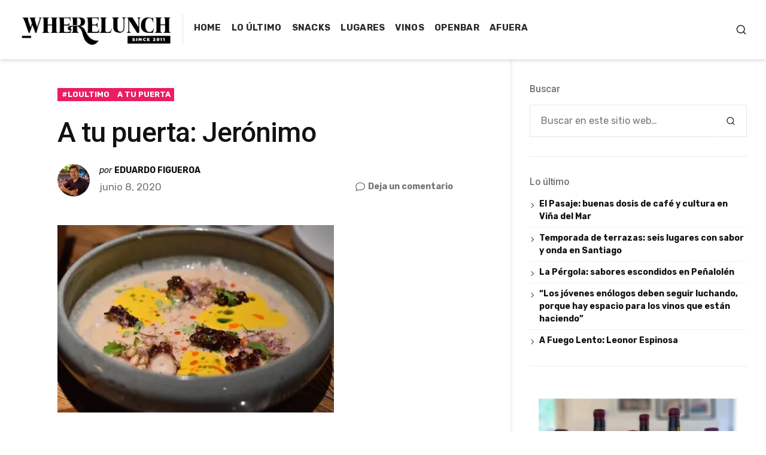

--- FILE ---
content_type: text/css;charset=utf-8
request_url: https://experiencias.wherelunch.com/_static/??-eJyVUctOAzEM/CG2FkJs1QPiUokP4ANQNrHSsI6drhNV/Xu8bA+0FJXebM+Mx49D6bxwRa5QqMXECrFZOuAUYWiJAmg9Eip4yUXYiLpUVl714fBb7mUg8aNCYk8tmHKLBTkg+2TJm2xdCEd4X7ouFuQqar3sWHeYjeL2DRmvm55TnCraeMaB4qLVNXFs5KY7ZbZqnhe9U/aJtTg//nWYEwxZQqMfLqBtUD+lUpNwZ6ijzoITfAX9rwGlEW8861KiOzdh+H7QHNr5bik/7M2g4pNNTRJFz5JVTjx3eM0vj+v+eb3Z9E/9F1/P8KI=
body_size: 48550
content:
@charset "UTF-8";@media not (prefers-reduced-motion){.components-animate__appear{animation:components-animate__appear-animation .1s cubic-bezier(0,0,.2,1) 0s;animation-fill-mode:forwards}}.components-animate__appear.is-from-top,.components-animate__appear.is-from-top.is-from-left{transform-origin:top left}.components-animate__appear.is-from-top.is-from-right{transform-origin:top right}.components-animate__appear.is-from-bottom,.components-animate__appear.is-from-bottom.is-from-left{transform-origin:bottom left}.components-animate__appear.is-from-bottom.is-from-right{transform-origin:bottom right}@keyframes components-animate__appear-animation{0%{transform:translateY(-2em) scaleY(0) scaleX(0)}to{transform:translateY(0) scaleY(1) scaleX(1)}}@media not (prefers-reduced-motion){.components-animate__slide-in{animation:components-animate__slide-in-animation .1s cubic-bezier(0,0,.2,1);animation-fill-mode:forwards}.components-animate__slide-in.is-from-left{transform:translateX(100%)}.components-animate__slide-in.is-from-right{transform:translateX(-100%)}}@keyframes components-animate__slide-in-animation{to{transform:translateX(0)}}@media not (prefers-reduced-motion){.components-animate__loading{animation:components-animate__loading 1.6s ease-in-out infinite}}@keyframes components-animate__loading{0%{opacity:.5}50%{opacity:1}to{opacity:.5}}.components-autocomplete__popover .components-popover__content{min-width:200px;padding:8px}.components-autocomplete__result.components-button{display:flex;height:auto;min-height:36px;text-align:left;width:100%}.components-autocomplete__result.components-button:focus:not(:disabled){box-shadow:inset 0 0 0 1px #fff,0 0 0 var(--wp-admin-border-width-focus) var(--wp-admin-theme-color);outline:2px solid #0000}.components-badge{box-sizing:border-box}.components-badge *,.components-badge :after,.components-badge :before{box-sizing:inherit}.components-badge{background-color:color-mix(in srgb,#fff 90%,var(--base-color));border-radius:2px;color:color-mix(in srgb,#000 50%,var(--base-color));display:inline-block;line-height:0;max-width:100%;min-height:24px;padding:2px 8px}.components-badge:where(.is-default){background-color:#f0f0f0;color:#2f2f2f}.components-badge.has-icon{padding-inline-start:4px}.components-badge.is-info{--base-color:#3858e9}.components-badge.is-warning{--base-color:#f0b849}.components-badge.is-error{--base-color:#cc1818}.components-badge.is-success{--base-color:#4ab866}.components-badge__flex-wrapper{align-items:center;display:inline-flex;font-size:12px;font-weight:400;gap:2px;line-height:20px;max-width:100%}.components-badge__icon{flex-shrink:0}.components-badge__content{overflow:hidden;text-overflow:ellipsis;white-space:nowrap}.components-button-group{display:inline-block}.components-button-group .components-button{border-radius:0;box-shadow:inset 0 0 0 1px #1e1e1e;color:#1e1e1e;display:inline-flex}.components-button-group .components-button+.components-button{margin-left:-1px}.components-button-group .components-button:first-child{border-radius:2px 0 0 2px}.components-button-group .components-button:last-child{border-radius:0 2px 2px 0}.components-button-group .components-button.is-primary,.components-button-group .components-button:focus{position:relative;z-index:1}.components-button-group .components-button.is-primary{box-shadow:inset 0 0 0 1px #1e1e1e}.components-button{-webkit-appearance:none;background:none;border:0;cursor:pointer;display:inline-flex;font-family:inherit;font-size:13px;font-weight:499;margin:0;text-decoration:none}@media not (prefers-reduced-motion){.components-button{transition:box-shadow .1s linear}}.components-button{align-items:center;border-radius:2px;box-sizing:border-box;color:var(--wp-components-color-foreground,#1e1e1e);height:36px;padding:6px 12px}.components-button.is-next-40px-default-size{height:40px}.components-button:hover:not(:disabled,[aria-disabled=true]),.components-button[aria-expanded=true]{color:var(--wp-components-color-accent,var(--wp-admin-theme-color,#3858e9))}.components-button:focus:not(:disabled){box-shadow:0 0 0 var(--wp-admin-border-width-focus) var(--wp-components-color-accent,var(--wp-admin-theme-color,#3858e9));outline:3px solid #0000}.components-button.is-primary{background:var(--wp-components-color-accent,var(--wp-admin-theme-color,#3858e9));color:var(--wp-components-color-accent-inverted,#fff);outline:1px solid #0000;text-decoration:none;text-shadow:none;white-space:nowrap}.components-button.is-primary:hover:not(:disabled){background:var(--wp-components-color-accent-darker-10,var(--wp-admin-theme-color-darker-10,#2145e6));color:var(--wp-components-color-accent-inverted,#fff)}.components-button.is-primary:active:not(:disabled){background:var(--wp-components-color-accent-darker-20,var(--wp-admin-theme-color-darker-20,#183ad6));border-color:var(--wp-components-color-accent-darker-20,var(--wp-admin-theme-color-darker-20,#183ad6));color:var(--wp-components-color-accent-inverted,#fff)}.components-button.is-primary:focus:not(:disabled){box-shadow:inset 0 0 0 1px var(--wp-components-color-background,#fff),0 0 0 var(--wp-admin-border-width-focus) var(--wp-components-color-accent,var(--wp-admin-theme-color,#3858e9))}.components-button.is-primary:disabled,.components-button.is-primary:disabled:active:enabled,.components-button.is-primary[aria-disabled=true],.components-button.is-primary[aria-disabled=true]:active:enabled,.components-button.is-primary[aria-disabled=true]:enabled{background:var(--wp-components-color-accent,var(--wp-admin-theme-color,#3858e9));border-color:var(--wp-components-color-accent,var(--wp-admin-theme-color,#3858e9));color:#fff6;outline:none}.components-button.is-primary:disabled:active:enabled:focus:enabled,.components-button.is-primary:disabled:focus:enabled,.components-button.is-primary[aria-disabled=true]:active:enabled:focus:enabled,.components-button.is-primary[aria-disabled=true]:enabled:focus:enabled,.components-button.is-primary[aria-disabled=true]:focus:enabled{box-shadow:inset 0 0 0 1px var(--wp-components-color-background,#fff),0 0 0 var(--wp-admin-border-width-focus) var(--wp-components-color-accent,var(--wp-admin-theme-color,#3858e9))}.components-button.is-primary.is-busy,.components-button.is-primary.is-busy:disabled,.components-button.is-primary.is-busy[aria-disabled=true]{background-image:linear-gradient(-45deg,var(--wp-components-color-accent,var(--wp-admin-theme-color,#3858e9)) 33%,var(--wp-components-color-accent-darker-20,var(--wp-admin-theme-color-darker-20,#183ad6)) 33%,var(--wp-components-color-accent-darker-20,var(--wp-admin-theme-color-darker-20,#183ad6)) 70%,var(--wp-components-color-accent,var(--wp-admin-theme-color,#3858e9)) 70%);background-size:100px 100%;border-color:var(--wp-components-color-accent,var(--wp-admin-theme-color,#3858e9));color:var(--wp-components-color-accent-inverted,#fff)}.components-button.is-secondary,.components-button.is-tertiary{outline:1px solid #0000}.components-button.is-secondary:active:not(:disabled),.components-button.is-tertiary:active:not(:disabled){box-shadow:none}.components-button.is-secondary:disabled,.components-button.is-secondary[aria-disabled=true],.components-button.is-secondary[aria-disabled=true]:hover,.components-button.is-tertiary:disabled,.components-button.is-tertiary[aria-disabled=true],.components-button.is-tertiary[aria-disabled=true]:hover{background:#0000;color:#949494;transform:none}.components-button.is-secondary{background:#0000;box-shadow:inset 0 0 0 1px var(--wp-components-color-accent,var(--wp-admin-theme-color,#3858e9)),0 0 0 currentColor;color:var(--wp-components-color-accent,var(--wp-admin-theme-color,#3858e9));outline:1px solid #0000;white-space:nowrap}.components-button.is-secondary:hover:not(:disabled,[aria-disabled=true],.is-pressed){background:color-mix(in srgb,var(--wp-components-color-accent,var(--wp-admin-theme-color,#3858e9)) 4%,#0000);box-shadow:inset 0 0 0 1px var(--wp-components-color-accent-darker-20,var(--wp-admin-theme-color-darker-20,#183ad6));color:var(--wp-components-color-accent-darker-20,var(--wp-admin-theme-color-darker-20,#183ad6))}.components-button.is-secondary:disabled:not(:focus),.components-button.is-secondary[aria-disabled=true]:hover:not(:focus),.components-button.is-secondary[aria-disabled=true]:not(:focus){box-shadow:inset 0 0 0 1px #ddd}.components-button.is-secondary:focus:not(:disabled){box-shadow:0 0 0 currentColor inset,0 0 0 var(--wp-admin-border-width-focus) var(--wp-components-color-accent,var(--wp-admin-theme-color,#3858e9))}.components-button.is-tertiary{background:#0000;color:var(--wp-components-color-accent,var(--wp-admin-theme-color,#3858e9));white-space:nowrap}.components-button.is-tertiary:hover:not(:disabled,[aria-disabled=true],.is-pressed){background:color-mix(in srgb,var(--wp-components-color-accent,var(--wp-admin-theme-color,#3858e9)) 4%,#0000);color:var(--wp-components-color-accent-darker-20,var(--wp-admin-theme-color-darker-20,#183ad6))}.components-button.is-tertiary:active:not(:disabled,[aria-disabled=true]){background:color-mix(in srgb,var(--wp-components-color-accent,var(--wp-admin-theme-color,#3858e9)) 8%,#0000)}p+.components-button.is-tertiary{margin-left:-6px}.components-button.is-tertiary:disabled:not(:focus),.components-button.is-tertiary[aria-disabled=true]:hover:not(:focus),.components-button.is-tertiary[aria-disabled=true]:not(:focus){box-shadow:none;outline:none}.components-button.is-destructive{--wp-components-color-accent:#cc1818;--wp-components-color-accent-darker-10:#9e1313;--wp-components-color-accent-darker-20:#710d0d}.components-button.is-destructive:not(.is-primary):not(.is-secondary):not(.is-tertiary):not(.is-link){color:#cc1818}.components-button.is-destructive:not(.is-primary):not(.is-secondary):not(.is-tertiary):not(.is-link):hover:not(:disabled,[aria-disabled=true]){color:#710d0d}.components-button.is-destructive:not(.is-primary):not(.is-secondary):not(.is-tertiary):not(.is-link):focus{box-shadow:0 0 0 var(--wp-admin-border-width-focus) #cc1818}.components-button.is-destructive:not(.is-primary):not(.is-secondary):not(.is-tertiary):not(.is-link):active:not(:disabled,[aria-disabled=true]){background:#ccc}.components-button.is-destructive:not(.is-primary):not(.is-secondary):not(.is-tertiary):not(.is-link):disabled,.components-button.is-destructive:not(.is-primary):not(.is-secondary):not(.is-tertiary):not(.is-link)[aria-disabled=true]{color:#949494}.components-button.is-destructive.is-secondary:hover:not(:disabled,[aria-disabled=true]),.components-button.is-destructive.is-tertiary:hover:not(:disabled,[aria-disabled=true]){background:#cc18180a}.components-button.is-destructive.is-secondary:active:not(:disabled,[aria-disabled=true]),.components-button.is-destructive.is-tertiary:active:not(:disabled,[aria-disabled=true]){background:#cc181814}.components-button.is-link{background:none;border:0;border-radius:0;box-shadow:none;color:var(--wp-components-color-accent,var(--wp-admin-theme-color,#3858e9));font-weight:400;margin:0;outline:none;padding:0;text-align:left;text-decoration:underline}@media not (prefers-reduced-motion){.components-button.is-link{transition-duration:.05s;transition-property:border,background,color;transition-timing-function:ease-in-out}}.components-button.is-link{height:auto}.components-button.is-link:focus{border-radius:2px}.components-button.is-link:disabled,.components-button.is-link[aria-disabled=true]{color:#949494}.components-button:not(:disabled,[aria-disabled=true]):active{color:var(--wp-components-color-foreground,#1e1e1e)}.components-button:disabled,.components-button[aria-disabled=true]{color:#949494;cursor:default}@media not (prefers-reduced-motion){.components-button.is-busy,.components-button.is-secondary.is-busy,.components-button.is-secondary.is-busy:disabled,.components-button.is-secondary.is-busy[aria-disabled=true]{animation:components-button__busy-animation 2.5s linear infinite}}.components-button.is-busy,.components-button.is-secondary.is-busy,.components-button.is-secondary.is-busy:disabled,.components-button.is-secondary.is-busy[aria-disabled=true]{background-image:linear-gradient(-45deg,#fafafa 33%,#e0e0e0 0,#e0e0e0 70%,#fafafa 0);background-size:100px 100%}.components-button.is-compact{height:32px}.components-button.is-compact.has-icon:not(.has-text){min-width:32px;padding:0}.components-button.is-small{font-size:11px;height:24px;line-height:22px;padding:0 8px}.components-button.is-small.has-icon:not(.has-text){min-width:24px;padding:0}.components-button.has-icon{justify-content:center;min-width:36px;padding:6px}.components-button.has-icon.is-next-40px-default-size{min-width:40px}.components-button.has-icon .dashicon{align-items:center;box-sizing:initial;display:inline-flex;justify-content:center;padding:2px}.components-button.has-icon.has-text{gap:4px;justify-content:start;padding-left:8px;padding-right:12px}.components-button.has-icon.has-text.has-icon-right{padding-left:12px;padding-right:8px}.components-button.is-pressed,.components-button.is-pressed:hover{color:var(--wp-components-color-foreground-inverted,#fff)}.components-button.is-pressed:hover:not(:disabled,[aria-disabled=true]),.components-button.is-pressed:not(:disabled,[aria-disabled=true]){background:var(--wp-components-color-foreground,#1e1e1e)}.components-button.is-pressed:disabled,.components-button.is-pressed[aria-disabled=true]{color:#949494}.components-button.is-pressed:disabled:not(.is-primary):not(.is-secondary):not(.is-tertiary),.components-button.is-pressed[aria-disabled=true]:not(.is-primary):not(.is-secondary):not(.is-tertiary){background:#949494;color:var(--wp-components-color-foreground-inverted,#fff)}.components-button.is-pressed:focus:not(:disabled){box-shadow:inset 0 0 0 1px var(--wp-components-color-background,#fff),0 0 0 var(--wp-admin-border-width-focus) var(--wp-components-color-accent,var(--wp-admin-theme-color,#3858e9));outline:2px solid #0000}.components-button svg{fill:currentColor;flex-shrink:0;outline:none}@media (forced-colors:active){.components-button svg{fill:CanvasText}}.components-button .components-visually-hidden{height:auto}@keyframes components-button__busy-animation{0%{background-position:200px 0}}.components-calendar{background-color:var(--wp-components-color-background,#fff);color:var(--wp-components-color-foreground,#1e1e1e);display:inline-block;font-size:13px;font-weight:400;position:relative;z-index:0}.components-calendar,.components-calendar *,.components-calendar :after,.components-calendar :before{box-sizing:border-box}.components-calendar__day{padding:0;position:relative}.components-calendar__day:has(.components-calendar__day-button:disabled){color:var(--wp-components-color-gray-600,#949494)}.components-calendar__day:has(.components-calendar__day-button:focus-visible),.components-calendar__day:has(.components-calendar__day-button:hover:not(:disabled)){color:var(--wp-components-color-accent,var(--wp-admin-theme-color,#3858e9))}.components-calendar__day-button{align-items:center;background:none;border:none;border-radius:2px;color:inherit;cursor:pointer;display:flex;font:inherit;font-variant-numeric:tabular-nums;height:32px;justify-content:center;margin:0;padding:0;position:relative;width:32px}.components-calendar__day-button:before{border:none;border-radius:2px;content:"";inset:0;position:absolute;z-index:-1}.components-calendar__day-button:after{content:"";inset:0;pointer-events:none;position:absolute;z-index:1}.components-calendar__day-button:disabled{cursor:revert}@media (forced-colors:active){.components-calendar__day-button:disabled{text-decoration:line-through}}.components-calendar__day-button:focus-visible{outline:var(--wp-admin-border-width-focus) solid var(--wp-components-color-accent,var(--wp-admin-theme-color,#3858e9));outline-offset:1px}.components-calendar__caption-label{align-items:center;border:0;display:inline-flex;position:relative;text-transform:capitalize;white-space:nowrap;z-index:1}.components-calendar__button-next,.components-calendar__button-previous{align-items:center;-moz-appearance:none;-webkit-appearance:none;appearance:none;background:none;border:none;border-radius:2px;color:inherit;cursor:pointer;display:inline-flex;height:32px;justify-content:center;margin:0;padding:0;position:relative;width:32px}.components-calendar__button-next:disabled,.components-calendar__button-next[aria-disabled=true],.components-calendar__button-previous:disabled,.components-calendar__button-previous[aria-disabled=true]{color:var(--wp-components-color-gray-600,#949494);cursor:revert}.components-calendar__button-next:focus-visible,.components-calendar__button-previous:focus-visible{outline:var(--wp-admin-border-width-focus) solid var(--wp-components-color-accent,var(--wp-admin-theme-color,#3858e9))}.components-calendar__chevron{fill:currentColor;display:inline-block;height:16px;width:16px}.components-calendar[dir=rtl] .components-calendar__nav .components-calendar__chevron{transform:rotate(180deg);transform-origin:50%}.components-calendar__month-caption{align-content:center;display:flex;height:32px;justify-content:center;margin-bottom:12px}.components-calendar__months{display:flex;flex-wrap:wrap;gap:16px;justify-content:center;max-width:fit-content;position:relative}.components-calendar__month-grid{border-collapse:initial;border-spacing:0 4px}.components-calendar__nav{align-items:center;display:flex;height:32px;inset-block-start:0;inset-inline-end:0;inset-inline-start:0;justify-content:space-between;position:absolute}.components-calendar__weekday{color:var(--wp-components-color-gray-700,#757575);height:32px;padding:0;text-align:center;text-transform:uppercase;width:32px}.components-calendar__day--today:after{border:2px solid;border-radius:50%;content:"";height:0;inset-block-start:2px;inset-inline-end:2px;position:absolute;width:0;z-index:1}.components-calendar__day--selected:not(.components-calendar__range-middle):has(.components-calendar__day-button,.components-calendar__day-button:hover:not(:disabled)){color:var(--wp-components-color-foreground-inverted,#fff)}.components-calendar__day--selected:not(.components-calendar__range-middle) .components-calendar__day-button:before{background-color:var(--wp-components-color-foreground,#1e1e1e);border:1px solid #0000}.components-calendar__day--selected:not(.components-calendar__range-middle) .components-calendar__day-button:disabled:before{background-color:var(--wp-components-color-gray-600,#949494)}.components-calendar__day--selected:not(.components-calendar__range-middle) .components-calendar__day-button:hover:not(:disabled):before{background-color:var(--wp-components-color-gray-800,#2f2f2f)}.components-calendar__day--hidden{visibility:hidden}.components-calendar__range-start:not(.components-calendar__range-end) .components-calendar__day-button,.components-calendar__range-start:not(.components-calendar__range-end) .components-calendar__day-button:before{border-end-end-radius:0;border-start-end-radius:0}.components-calendar__range-middle .components-calendar__day-button:before{background-color:color-mix(in srgb,var(--wp-components-color-accent,var(--wp-admin-theme-color,#3858e9)) 4%,#0000);border-color:#0000;border-radius:0;border-style:solid;border-width:1px 0}.components-calendar__range-end:not(.components-calendar__range-start) .components-calendar__day-button,.components-calendar__range-end:not(.components-calendar__range-start) .components-calendar__day-button:before{border-end-start-radius:0;border-start-start-radius:0}.components-calendar__day--preview svg{color:color-mix(in srgb,var(--wp-components-color-accent,var(--wp-admin-theme-color,#3858e9)) 16%,#0000);inset:0;pointer-events:none;position:absolute}@media (forced-colors:active){.components-calendar__day--preview svg{color:inherit}}.components-calendar[dir=rtl] .components-calendar__day--preview svg{transform:scaleX(-1)}.components-calendar__day--preview.components-calendar__range-middle .components-calendar__day-button:before{border:none}@keyframes slide-in-left{0%{transform:translateX(-100%)}to{transform:translateX(0)}}@keyframes slide-in-right{0%{transform:translateX(100%)}to{transform:translateX(0)}}@keyframes slide-out-left{0%{transform:translateX(0)}to{transform:translateX(-100%)}}@keyframes slide-out-right{0%{transform:translateX(0)}to{transform:translateX(100%)}}@keyframes fade-in{0%{opacity:0}to{opacity:1}}@keyframes fade-out{0%{opacity:1}to{opacity:0}}.components-calendar__caption-after-enter,.components-calendar__caption-after-exit,.components-calendar__caption-before-enter,.components-calendar__caption-before-exit,.components-calendar__weeks-after-enter,.components-calendar__weeks-after-exit,.components-calendar__weeks-before-enter,.components-calendar__weeks-before-exit{animation-duration:0s;animation-fill-mode:forwards;animation-timing-function:cubic-bezier(.4,0,.2,1)}@media not (prefers-reduced-motion){.components-calendar__caption-after-enter,.components-calendar__caption-after-exit,.components-calendar__caption-before-enter,.components-calendar__caption-before-exit,.components-calendar__weeks-after-enter,.components-calendar__weeks-after-exit,.components-calendar__weeks-before-enter,.components-calendar__weeks-before-exit{animation-duration:.3s}}.components-calendar[dir=rtl] .components-calendar__weeks-after-enter,.components-calendar__weeks-before-enter{animation-name:slide-in-left}.components-calendar[dir=rtl] .components-calendar__weeks-after-exit,.components-calendar__weeks-before-exit{animation-name:slide-out-left}.components-calendar[dir=rtl] .components-calendar__weeks-before-enter,.components-calendar__weeks-after-enter{animation-name:slide-in-right}.components-calendar[dir=rtl] .components-calendar__weeks-before-exit,.components-calendar__weeks-after-exit{animation-name:slide-out-right}.components-calendar__caption-after-enter{animation-name:fade-in}.components-calendar__caption-after-exit{animation-name:fade-out}.components-calendar__caption-before-enter{animation-name:fade-in}.components-calendar__caption-before-exit{animation-name:fade-out}.components-checkbox-control{--checkbox-input-size:24px}@media (min-width:600px){.components-checkbox-control{--checkbox-input-size:16px}}.components-checkbox-control{--checkbox-input-margin:8px}.components-checkbox-control__label{cursor:pointer;line-height:var(--checkbox-input-size)}.components-checkbox-control__input[type=checkbox]{border:1px solid #949494;border-radius:2px;box-shadow:0 0 0 #0000;font-family:-apple-system,BlinkMacSystemFont,Segoe UI,Roboto,Oxygen-Sans,Ubuntu,Cantarell,Helvetica Neue,sans-serif;font-size:16px;line-height:normal;margin-right:12px;padding:6px 8px;transition:none}@media not (prefers-reduced-motion){.components-checkbox-control__input[type=checkbox]{transition:box-shadow .1s linear}}@media (min-width:600px){.components-checkbox-control__input[type=checkbox]{font-size:13px;line-height:normal}}.components-checkbox-control__input[type=checkbox]:focus{border-color:var(--wp-admin-theme-color);box-shadow:0 0 0 .5px var(--wp-admin-theme-color)}.components-checkbox-control__input[type=checkbox]::-webkit-input-placeholder{color:#1e1e1e9e}.components-checkbox-control__input[type=checkbox]::-moz-placeholder{color:#1e1e1e9e}.components-checkbox-control__input[type=checkbox]:-ms-input-placeholder{color:#1e1e1e9e}.components-checkbox-control__input[type=checkbox]:focus{box-shadow:0 0 0 2px #fff,0 0 0 4px var(--wp-admin-theme-color)}.components-checkbox-control__input[type=checkbox]:checked{background:var(--wp-admin-theme-color);border-color:var(--wp-admin-theme-color)}.components-checkbox-control__input[type=checkbox]:checked::-ms-check{opacity:0}.components-checkbox-control__input[type=checkbox]:checked:before,.components-checkbox-control__input[type=checkbox][aria-checked=mixed]:before{color:#fff;margin:-3px -5px}@media (min-width:782px){.components-checkbox-control__input[type=checkbox]:checked:before,.components-checkbox-control__input[type=checkbox][aria-checked=mixed]:before{margin:-4px 0 0 -5px}}.components-checkbox-control__input[type=checkbox][aria-checked=mixed]{background:var(--wp-admin-theme-color);border-color:var(--wp-admin-theme-color)}.components-checkbox-control__input[type=checkbox][aria-checked=mixed]:before{speak:none;-webkit-font-smoothing:antialiased;-moz-osx-font-smoothing:grayscale;content:"\f460";display:inline-block;float:left;font:normal 30px/1 dashicons;vertical-align:middle;width:16px}@media (min-width:782px){.components-checkbox-control__input[type=checkbox][aria-checked=mixed]:before{float:none;font-size:21px}}.components-checkbox-control__input[type=checkbox]:disabled,.components-checkbox-control__input[type=checkbox][aria-disabled=true]{background:#f0f0f0;border-color:#ddd;cursor:default;opacity:1}.components-checkbox-control__input[type=checkbox]{appearance:none;background:#fff;clear:none;color:#1e1e1e;cursor:pointer;display:inline-block;height:var(--checkbox-input-size);line-height:0;margin:0 4px 0 0;outline:0;padding:0!important;text-align:center;vertical-align:top;width:var(--checkbox-input-size)}@media not (prefers-reduced-motion){.components-checkbox-control__input[type=checkbox]{transition:border-color .1s ease-in-out}}.components-checkbox-control__input[type=checkbox]:focus{box-shadow:0 0 0 var(--wp-admin-border-width-focus) #fff,0 0 0 calc(var(--wp-admin-border-width-focus)*2) var(--wp-admin-theme-color);outline:2px solid #0000;outline-offset:2px}.components-checkbox-control__input[type=checkbox]:checked,.components-checkbox-control__input[type=checkbox]:indeterminate{background:var(--wp-components-color-accent,var(--wp-admin-theme-color,#3858e9));border-color:var(--wp-components-color-accent,var(--wp-admin-theme-color,#3858e9))}.components-checkbox-control__input[type=checkbox]:checked::-ms-check,.components-checkbox-control__input[type=checkbox]:indeterminate::-ms-check{opacity:0}.components-checkbox-control__input[type=checkbox]:checked:before{content:none}.components-checkbox-control__input-container{aspect-ratio:1;display:inline-block;flex-shrink:0;line-height:1;margin-right:var(--checkbox-input-margin);position:relative;vertical-align:middle;width:var(--checkbox-input-size)}svg.components-checkbox-control__checked,svg.components-checkbox-control__indeterminate{--checkmark-size:var(--checkbox-input-size);fill:#fff;cursor:pointer;height:var(--checkmark-size);left:50%;pointer-events:none;position:absolute;top:50%;transform:translate(-50%,-50%);-webkit-user-select:none;user-select:none;width:var(--checkmark-size)}@media (min-width:600px){svg.components-checkbox-control__checked,svg.components-checkbox-control__indeterminate{--checkmark-size:calc(var(--checkbox-input-size) + 4px)}}.components-checkbox-control__help{display:inline-block;margin-inline-start:calc(var(--checkbox-input-size) + var(--checkbox-input-margin))}.components-circular-option-picker{display:inline-block;min-width:188px;width:100%}.components-circular-option-picker .components-circular-option-picker__custom-clear-wrapper{display:flex;justify-content:flex-end;margin-top:12px}.components-circular-option-picker .components-circular-option-picker__swatches{display:flex;flex-wrap:wrap;gap:12px;position:relative;z-index:1}.components-circular-option-picker>:not(.components-circular-option-picker__swatches){position:relative;z-index:0}.components-circular-option-picker__option-wrapper{display:inline-block;height:28px;transform:scale(1);vertical-align:top;width:28px}@media not (prefers-reduced-motion){.components-circular-option-picker__option-wrapper{transition:transform .1s ease;will-change:transform}}.components-circular-option-picker__option-wrapper:hover{transform:scale(1.2)}.components-circular-option-picker__option-wrapper>div{height:100%;width:100%}.components-circular-option-picker__option-wrapper:before{background:url("data:image/svg+xml;charset=utf-8,%3Csvg xmlns='http://www.w3.org/2000/svg' width='28' height='28' fill='none'%3E%3Cpath fill='%23555D65' d='M6 8V6H4v2h2zm2 0V6h2v2H8zm2 8H8v-2h2v2zm2 0v-2h2v2h-2zm0 2v-2h-2v2H8v2h2v-2h2zm2 0v2h-2v-2h2zm2 0h-2v-2h2v2z'/%3E%3Cpath fill='%23555D65' fill-rule='evenodd' d='M18 18h2v-2h-2v-2h2v-2h-2v-2h2V8h-2v2h-2V8h-2v2h2v2h-2v2h2v2h2v2zm-2-4v-2h2v2h-2z' clip-rule='evenodd'/%3E%3Cpath fill='%23555D65' d='M18 18v2h-2v-2h2z'/%3E%3Cpath fill='%23555D65' fill-rule='evenodd' d='M8 10V8H6v2H4v2h2v2H4v2h2v2H4v2h2v2H4v2h2v-2h2v2h2v-2h2v2h2v-2h2v2h2v-2h2v2h2v-2h2v-2h-2v-2h2v-2h-2v-2h2v-2h-2v-2h2V8h-2V6h2V4h-2v2h-2V4h-2v2h-2V4h-2v2h-2V4h-2v2h2v2h-2v2H8zm0 2v-2H6v2h2zm2 0v-2h2v2h-2zm0 2v-2H8v2H6v2h2v2H6v2h2v2h2v-2h2v2h2v-2h2v2h2v-2h2v2h2v-2h-2v-2h2v-2h-2v-2h2v-2h-2v-2h2V8h-2V6h-2v2h-2V6h-2v2h-2v2h2v2h-2v2h-2z' clip-rule='evenodd'/%3E%3Cpath fill='%23555D65' fill-rule='evenodd' d='M4 [base64] 4V2H2v2h2zm2 0V2h2v2H6zm0 2V4H4v2H2v2h2v2H2v2h2v2H2v2h2v2H2v2h2v2H2v2h2v2h2v-2h2v2h2v-2h2v2h2v-2h2v2h2v-2h2v2h2v-2h2v2h2v-2h-2v-2h2v-2h-2v-2h2v-2h-2v-2h2v-2h-2v-2h2V8h-2V6h2V4h-2V2h-2v2h-2V2h-2v2h-2V2h-2v2h-2V2h-2v2H8v2H6z' clip-rule='evenodd'/%3E%3C/svg%3E");border-radius:50%;bottom:1px;content:"";left:1px;position:absolute;right:1px;top:1px;z-index:-1}.components-circular-option-picker__option{aspect-ratio:1;background:#0000;border:none;border-radius:50%;box-shadow:inset 0 0 0 14px;display:inline-block;height:100%!important;vertical-align:top}@media not (prefers-reduced-motion){.components-circular-option-picker__option{transition:box-shadow .1s ease}}.components-circular-option-picker__option{cursor:pointer}.components-circular-option-picker__option:hover{box-shadow:inset 0 0 0 14px!important}.components-circular-option-picker__option[aria-pressed=true],.components-circular-option-picker__option[aria-selected=true]{box-shadow:inset 0 0 0 4px;overflow:visible;position:relative;z-index:1}.components-circular-option-picker__option[aria-pressed=true]+svg,.components-circular-option-picker__option[aria-selected=true]+svg{border-radius:50%;left:2px;pointer-events:none;position:absolute;top:2px;z-index:2}.components-circular-option-picker__option:after{border:1px solid #0000;border-radius:50%;bottom:-1px;box-shadow:inset 0 0 0 1px #0003;box-sizing:inherit;content:"";left:-1px;position:absolute;right:-1px;top:-1px}.components-circular-option-picker__option:focus:after{border:2px solid #757575;border-radius:50%;box-shadow:inset 0 0 0 2px #fff;content:"";height:calc(100% + 4px);left:50%;position:absolute;top:50%;transform:translate(-50%,-50%);width:calc(100% + 4px)}.components-circular-option-picker__option.components-button:focus{background-color:initial;box-shadow:inset 0 0 0 14px;outline:none}.components-circular-option-picker__button-action .components-circular-option-picker__option{background:#fff;color:#fff}.components-circular-option-picker__dropdown-link-action{margin-right:16px}.components-circular-option-picker__dropdown-link-action .components-button{line-height:22px}.components-palette-edit__popover-gradient-picker{padding:8px;width:260px}.components-dropdown-menu__menu .components-palette-edit__menu-button{width:100%}.component-color-indicator{background:#fff linear-gradient(-45deg,#0000 48%,#ddd 0,#ddd 52%,#0000 0);border-radius:50%;box-shadow:inset 0 0 0 1px #0003;display:inline-block;height:20px;padding:0;width:20px}.components-combobox-control{width:100%}input.components-combobox-control__input[type=text]{background:var(--wp-components-color-background,#fff);border:none;box-shadow:none;color:var(--wp-components-color-foreground,#1e1e1e);font-family:inherit;font-size:16px;line-height:inherit;margin:0;min-height:auto;padding:2px;width:100%}@media (min-width:600px){input.components-combobox-control__input[type=text]{font-size:13px}}input.components-combobox-control__input[type=text]:focus{box-shadow:none;outline:none}.components-combobox-control__suggestions-container{border:1px solid #949494;border-radius:2px;box-shadow:0 0 0 #0000;font-family:-apple-system,BlinkMacSystemFont,Segoe UI,Roboto,Oxygen-Sans,Ubuntu,Cantarell,Helvetica Neue,sans-serif;font-size:16px;line-height:normal;padding:6px 8px}@media not (prefers-reduced-motion){.components-combobox-control__suggestions-container{transition:box-shadow .1s linear}}@media (min-width:600px){.components-combobox-control__suggestions-container{font-size:13px;line-height:normal}}.components-combobox-control__suggestions-container:focus{border-color:var(--wp-components-color-accent,var(--wp-admin-theme-color,#3858e9));box-shadow:0 0 0 .5px var(--wp-components-color-accent,var(--wp-admin-theme-color,#3858e9));outline:2px solid #0000}.components-combobox-control__suggestions-container::-webkit-input-placeholder{color:#1e1e1e9e}.components-combobox-control__suggestions-container::-moz-placeholder{color:#1e1e1e9e}.components-combobox-control__suggestions-container:-ms-input-placeholder{color:#1e1e1e9e}.components-combobox-control__suggestions-container{align-items:flex-start;display:flex;flex-wrap:wrap;padding:0;width:100%}.components-combobox-control__suggestions-container:focus-within{border-color:var(--wp-components-color-accent,var(--wp-admin-theme-color,#3858e9));box-shadow:0 0 0 .5px var(--wp-components-color-accent,var(--wp-admin-theme-color,#3858e9));outline:2px solid #0000}.components-combobox-control__suggestions-container .components-spinner{margin:0}.components-color-palette__custom-color-wrapper{position:relative;z-index:0}.components-color-palette__custom-color-button{background:none;border:none;border-radius:4px 4px 0 0;box-shadow:inset 0 0 0 1px #0003;box-sizing:border-box;cursor:pointer;height:64px;outline:1px solid #0000;position:relative;width:100%}.components-color-palette__custom-color-button:focus{box-shadow:inset 0 0 0 var(--wp-admin-border-width-focus) var(--wp-components-color-accent,var(--wp-admin-theme-color,#3858e9));outline-width:2px}.components-color-palette__custom-color-button:after{background-image:repeating-linear-gradient(45deg,#e0e0e0 25%,#0000 0,#0000 75%,#e0e0e0 0,#e0e0e0),repeating-linear-gradient(45deg,#e0e0e0 25%,#0000 0,#0000 75%,#e0e0e0 0,#e0e0e0);background-position:0 0,24px 24px;background-size:48px 48px;border-radius:3px 3px 0 0;content:"";inset:1px;position:absolute;z-index:-1}.components-color-palette__custom-color-text-wrapper{border-radius:0 0 4px 4px;box-shadow:inset 0 -1px 0 0 #0003,inset 1px 0 0 0 #0003,inset -1px 0 0 0 #0003;font-size:13px;padding:12px 16px;position:relative}.components-color-palette__custom-color-name{color:var(--wp-components-color-foreground,#1e1e1e);margin:0 1px}.components-color-palette__custom-color-value{color:#757575}.components-color-palette__custom-color-value--is-hex{text-transform:uppercase}.components-color-palette__custom-color-value:empty:after{content:"​";visibility:hidden}.components-custom-gradient-picker__gradient-bar{border-radius:2px;height:48px;position:relative;width:100%;z-index:1}.components-custom-gradient-picker__gradient-bar.has-gradient{background-image:repeating-linear-gradient(45deg,#e0e0e0 25%,#0000 0,#0000 75%,#e0e0e0 0,#e0e0e0),repeating-linear-gradient(45deg,#e0e0e0 25%,#0000 0,#0000 75%,#e0e0e0 0,#e0e0e0);background-position:0 0,12px 12px;background-size:24px 24px}.components-custom-gradient-picker__gradient-bar .components-custom-gradient-picker__gradient-bar-background{inset:0;position:absolute}.components-custom-gradient-picker__gradient-bar .components-custom-gradient-picker__markers-container{margin-left:auto;margin-right:auto;position:relative;width:calc(100% - 48px)}.components-custom-gradient-picker__gradient-bar .components-custom-gradient-picker__control-point-dropdown{display:flex;height:16px;position:absolute;top:16px;width:16px}.components-custom-gradient-picker__gradient-bar .components-custom-gradient-picker__insert-point-dropdown{background:#fff;border-radius:50%;color:#1e1e1e;height:inherit;min-width:16px!important;padding:2px;position:relative;width:inherit}.components-custom-gradient-picker__gradient-bar .components-custom-gradient-picker__insert-point-dropdown svg{height:100%;width:100%}.components-custom-gradient-picker__gradient-bar .components-custom-gradient-picker__control-point-button{border-radius:50%;box-shadow:inset 0 0 0 var(--wp-admin-border-width-focus) #fff,0 0 2px 0 #00000040;height:inherit;outline:2px solid #0000;padding:0;width:inherit}.components-custom-gradient-picker__gradient-bar .components-custom-gradient-picker__control-point-button.is-active,.components-custom-gradient-picker__gradient-bar .components-custom-gradient-picker__control-point-button:focus{box-shadow:inset 0 0 0 calc(var(--wp-admin-border-width-focus)*2) #fff,0 0 2px 0 #00000040;outline:1.5px solid #0000}.components-custom-gradient-picker__remove-control-point-wrapper{padding-bottom:8px}.components-custom-gradient-picker__inserter{direction:ltr}.components-custom-gradient-picker__liner-gradient-indicator{display:inline-block;flex:0 auto;height:20px;width:20px}.components-custom-gradient-picker__ui-line{position:relative;z-index:0}body.is-dragging-components-draggable{cursor:move;cursor:grabbing!important}.components-draggable__invisible-drag-image{height:50px;left:-1000px;position:fixed;width:50px}.components-draggable__clone{background:#0000;padding:0;pointer-events:none;position:fixed;z-index:1000000000}.components-drop-zone{border-radius:2px;bottom:0;left:0;opacity:0;position:absolute;right:0;top:0;visibility:hidden;z-index:40}.components-drop-zone.is-active{opacity:1;visibility:visible}.components-drop-zone .components-drop-zone__content{align-items:center;background-color:var(--wp-components-color-accent,var(--wp-admin-theme-color,#3858e9));bottom:0;color:#fff;display:flex;height:100%;justify-content:center;left:0;opacity:0;pointer-events:none;position:absolute;right:0;text-align:center;top:0;width:100%;z-index:50}.components-drop-zone .components-drop-zone__content-inner{opacity:0;transform:scale(.9)}.components-drop-zone.is-active.is-dragging-over-element .components-drop-zone__content{opacity:1}@media not (prefers-reduced-motion){.components-drop-zone.is-active.is-dragging-over-element .components-drop-zone__content{transition:opacity .2s ease-in-out}}.components-drop-zone.is-active.is-dragging-over-element .components-drop-zone__content-inner{opacity:1;transform:scale(1)}@media not (prefers-reduced-motion){.components-drop-zone.is-active.is-dragging-over-element .components-drop-zone__content-inner{transition:opacity .1s ease-in-out .1s,transform .1s ease-in-out .1s}}.components-drop-zone__content-icon,.components-drop-zone__content-text{display:block}.components-drop-zone__content-icon{fill:currentColor;line-height:0;margin:0 auto 8px;pointer-events:none}.components-drop-zone__content-text{font-family:-apple-system,BlinkMacSystemFont,Segoe UI,Roboto,Oxygen-Sans,Ubuntu,Cantarell,Helvetica Neue,sans-serif;font-size:13px}.components-dropdown{display:inline-block}.components-dropdown__content .components-popover__content{padding:8px}.components-dropdown__content .components-popover__content:has(.components-menu-group){padding:0}.components-dropdown__content .components-popover__content:has(.components-menu-group) .components-dropdown-menu__menu>.components-menu-item__button,.components-dropdown__content .components-popover__content:has(.components-menu-group)>.components-menu-item__button{margin:8px;width:auto}.components-dropdown__content [role=menuitem]{white-space:nowrap}.components-dropdown__content .components-menu-group{padding:8px}.components-dropdown__content .components-menu-group+.components-menu-group{border-top:1px solid #ccc;padding:8px}.components-dropdown__content.is-alternate .components-menu-group+.components-menu-group{border-color:#1e1e1e}.components-dropdown-menu__toggle{vertical-align:top}.components-dropdown-menu__menu{font-family:-apple-system,BlinkMacSystemFont,Segoe UI,Roboto,Oxygen-Sans,Ubuntu,Cantarell,Helvetica Neue,sans-serif;font-size:13px;line-height:1.4;width:100%}.components-dropdown-menu__menu .components-dropdown-menu__menu-item,.components-dropdown-menu__menu .components-menu-item{cursor:pointer;font-weight:400;outline:none;padding:6px;white-space:nowrap;width:100%}.components-dropdown-menu__menu .components-dropdown-menu__menu-item.has-separator,.components-dropdown-menu__menu .components-menu-item.has-separator{margin-top:6px;overflow:visible;position:relative}.components-dropdown-menu__menu .components-dropdown-menu__menu-item.has-separator:before,.components-dropdown-menu__menu .components-menu-item.has-separator:before{background-color:#ddd;box-sizing:initial;content:"";display:block;height:1px;left:0;position:absolute;right:0;top:-3px}.components-dropdown-menu__menu .components-dropdown-menu__menu-item.is-active .dashicon,.components-dropdown-menu__menu .components-dropdown-menu__menu-item.is-active svg,.components-dropdown-menu__menu .components-menu-item.is-active .dashicon,.components-dropdown-menu__menu .components-menu-item.is-active svg{background:#1e1e1e;border-radius:1px;box-shadow:0 0 0 1px #1e1e1e;color:#fff}.components-dropdown-menu__menu .components-dropdown-menu__menu-item.is-icon-only,.components-dropdown-menu__menu .components-menu-item.is-icon-only{width:auto}.components-dropdown-menu__menu .components-menu-item__button,.components-dropdown-menu__menu .components-menu-item__button.components-button{height:auto;min-height:40px;padding-left:8px;padding-right:8px;text-align:left}.components-duotone-picker__color-indicator:before{background:#0000}.components-duotone-picker__color-indicator>.components-button,.components-duotone-picker__color-indicator>.components-button.is-pressed:hover:not(:disabled){background:linear-gradient(-45deg,#0000 48%,#ddd 0,#ddd 52%,#0000 0);color:#0000}.components-duotone-picker__color-indicator>.components-button:hover:not(:disabled):not([aria-disabled=true]),.components-duotone-picker__color-indicator>.components-button:not([aria-disabled=true]):active{color:#0000}.components-color-list-picker,.components-color-list-picker__swatch-button{width:100%}.components-color-list-picker__color-picker{margin:8px 0}.components-color-list-picker__swatch-color{margin:2px}.components-external-link{text-decoration:none}.components-external-link__contents{text-decoration:underline}.components-external-link__icon{font-weight:400;margin-left:.5ch}.components-form-toggle{display:inline-block;height:16px;position:relative}.components-form-toggle .components-form-toggle__track{background-color:#fff;border:1px solid #949494;border-radius:8px;box-sizing:border-box;content:"";display:inline-block;height:16px;position:relative;vertical-align:top;width:32px}@media not (prefers-reduced-motion){.components-form-toggle .components-form-toggle__track{transition:background-color .2s ease,border-color .2s ease}}.components-form-toggle .components-form-toggle__track{overflow:hidden}.components-form-toggle .components-form-toggle__track:after{border-top:16px solid #0000;box-sizing:border-box;content:"";inset:0;position:absolute}@media not (prefers-reduced-motion){.components-form-toggle .components-form-toggle__track:after{transition:opacity .2s ease}}.components-form-toggle .components-form-toggle__track:after{opacity:0}.components-form-toggle .components-form-toggle__thumb{border-radius:50%;box-sizing:border-box;display:block;height:12px;left:2px;position:absolute;top:2px;width:12px}@media not (prefers-reduced-motion){.components-form-toggle .components-form-toggle__thumb{transition:transform .2s ease,background-color .2s ease-out}}.components-form-toggle .components-form-toggle__thumb{background-color:#1e1e1e;border:6px solid #0000;box-shadow:0 1px 1px #00000008,0 1px 2px #00000005,0 3px 3px #00000005,0 4px 4px #00000003}.components-form-toggle.is-checked .components-form-toggle__track{background-color:var(--wp-components-color-accent,var(--wp-admin-theme-color,#3858e9));border-color:var(--wp-components-color-accent,var(--wp-admin-theme-color,#3858e9))}.components-form-toggle.is-checked .components-form-toggle__track:after{opacity:1}.components-form-toggle .components-form-toggle__input:focus+.components-form-toggle__track{box-shadow:0 0 0 var(--wp-admin-border-width-focus) #fff,0 0 0 calc(var(--wp-admin-border-width-focus)*2) var(--wp-components-color-accent,var(--wp-admin-theme-color,#3858e9));outline:2px solid #0000;outline-offset:2px}.components-form-toggle.is-checked .components-form-toggle__thumb{background-color:#fff;border-width:0;transform:translateX(16px)}.components-disabled .components-form-toggle,.components-form-toggle.is-disabled{opacity:.3}.components-form-toggle input.components-form-toggle__input[type=checkbox]{border:none;height:100%;left:0;margin:0;opacity:0;padding:0;position:absolute;top:0;width:100%;z-index:1}.components-form-toggle input.components-form-toggle__input[type=checkbox]:checked{background:none}.components-form-toggle input.components-form-toggle__input[type=checkbox]:before{content:""}.components-form-toggle input.components-form-toggle__input[type=checkbox]:not(:disabled,[aria-disabled=true]){cursor:pointer}.components-form-token-field__input-container{border:1px solid #949494;border-radius:2px;box-shadow:0 0 0 #0000;font-family:-apple-system,BlinkMacSystemFont,Segoe UI,Roboto,Oxygen-Sans,Ubuntu,Cantarell,Helvetica Neue,sans-serif;font-size:16px;line-height:normal;padding:6px 8px}@media not (prefers-reduced-motion){.components-form-token-field__input-container{transition:box-shadow .1s linear}}@media (min-width:600px){.components-form-token-field__input-container{font-size:13px;line-height:normal}}.components-form-token-field__input-container:focus{border-color:var(--wp-components-color-accent,var(--wp-admin-theme-color,#3858e9));box-shadow:0 0 0 .5px var(--wp-components-color-accent,var(--wp-admin-theme-color,#3858e9));outline:2px solid #0000}.components-form-token-field__input-container::-webkit-input-placeholder{color:#1e1e1e9e}.components-form-token-field__input-container::-moz-placeholder{color:#1e1e1e9e}.components-form-token-field__input-container:-ms-input-placeholder{color:#1e1e1e9e}.components-form-token-field__input-container{cursor:text;padding:0;width:100%}.components-form-token-field__input-container.is-disabled{background:#ddd;border-color:#ddd}.components-form-token-field__input-container.is-active{border-color:var(--wp-components-color-accent,var(--wp-admin-theme-color,#3858e9));box-shadow:0 0 0 .5px var(--wp-components-color-accent,var(--wp-admin-theme-color,#3858e9));outline:2px solid #0000}.components-form-token-field__input-container input[type=text].components-form-token-field__input{background:inherit;border:0;box-shadow:none;color:var(--wp-components-color-foreground,#1e1e1e);display:inline-block;flex:1;font-family:inherit;font-size:16px;margin-left:4px;max-width:100%;min-height:24px;min-width:50px;padding:0;width:100%}@media (min-width:600px){.components-form-token-field__input-container input[type=text].components-form-token-field__input{font-size:13px}}.components-form-token-field.is-active .components-form-token-field__input-container input[type=text].components-form-token-field__input,.components-form-token-field__input-container input[type=text].components-form-token-field__input:focus{box-shadow:none;outline:none}.components-form-token-field__input-container .components-form-token-field__token+input[type=text].components-form-token-field__input{width:auto}.components-form-token-field__token{color:#1e1e1e;display:flex;font-size:13px;max-width:100%}.components-form-token-field__token.is-success .components-form-token-field__remove-token,.components-form-token-field__token.is-success .components-form-token-field__token-text{background:#4ab866}.components-form-token-field__token.is-error .components-form-token-field__remove-token,.components-form-token-field__token.is-error .components-form-token-field__token-text{background:#cc1818}.components-form-token-field__token.is-validating .components-form-token-field__remove-token,.components-form-token-field__token.is-validating .components-form-token-field__token-text{color:#757575}.components-form-token-field__token.is-borderless{padding:0 24px 0 0;position:relative}.components-form-token-field__token.is-borderless .components-form-token-field__token-text{background:#0000}.components-form-token-field__token.is-borderless:not(.is-disabled) .components-form-token-field__token-text{color:var(--wp-components-color-accent,var(--wp-admin-theme-color,#3858e9))}.components-form-token-field__token.is-borderless .components-form-token-field__remove-token{background:#0000;color:#757575;position:absolute;right:0;top:1px}.components-form-token-field__token.is-borderless.is-success .components-form-token-field__token-text{color:#4ab866}.components-form-token-field__token.is-borderless.is-error .components-form-token-field__token-text{color:#cc1818;padding:0 4px 0 6px}.components-form-token-field__token.is-borderless.is-validating .components-form-token-field__token-text{color:#1e1e1e}.components-form-token-field__remove-token.components-button,.components-form-token-field__token-text{background:#ddd;display:inline-block;height:auto;min-width:unset}@media not (prefers-reduced-motion){.components-form-token-field__remove-token.components-button,.components-form-token-field__token-text{transition:all .2s cubic-bezier(.4,1,.4,1)}}.components-form-token-field__token-text{border-radius:1px 0 0 1px;line-height:24px;overflow:hidden;padding:0 0 0 8px;text-overflow:ellipsis;white-space:nowrap}.components-form-token-field__remove-token.components-button{border-radius:0 1px 1px 0;color:#1e1e1e;line-height:10px;overflow:initial}.components-form-token-field__remove-token.components-button:hover:not(:disabled){color:#1e1e1e}.components-form-token-field__suggestions-list{flex:1 0 100%;max-height:128px;min-width:100%;overflow-y:auto}@media not (prefers-reduced-motion){.components-form-token-field__suggestions-list{transition:all .15s ease-in-out}}.components-form-token-field__suggestions-list{box-shadow:inset 0 1px 0 0 #949494;list-style:none;margin:0;padding:0}.components-form-token-field__suggestion{box-sizing:border-box;color:var(--wp-components-color-foreground,#1e1e1e);display:block;font-size:13px;margin:0;min-height:32px;padding:8px 12px}.components-form-token-field__suggestion.is-selected{background:var(--wp-components-color-accent,var(--wp-admin-theme-color,#3858e9));color:var(--wp-components-color-foreground-inverted,#fff)}.components-form-token-field__suggestion[aria-disabled=true]{color:#949494;pointer-events:none}.components-form-token-field__suggestion[aria-disabled=true].is-selected{background:color-mix(in srgb,var(--wp-components-color-accent,var(--wp-admin-theme-color,#3858e9)) 4%,#0000)}.components-form-token-field__suggestion:not(.is-empty){cursor:pointer}@media (min-width:600px){.components-guide{width:600px}}.components-guide .components-modal__content{margin-top:0;padding:0}.components-guide .components-modal__content:before{content:none}.components-guide .components-modal__header{border-bottom:none;height:64px;padding:0;position:sticky}.components-guide .components-modal__header .components-button{align-self:flex-start;margin:8px 8px 0 0;position:static}.components-guide .components-guide__container{display:flex;flex-direction:column;justify-content:space-between;margin-top:-64px;min-height:100%}.components-guide .components-guide__page{display:flex;flex-direction:column;justify-content:center;position:relative}@media (min-width:600px){.components-guide .components-guide__page{min-height:300px}}.components-guide .components-guide__footer{align-content:center;display:flex;height:36px;justify-content:center;margin:0 0 24px;padding:0 32px;position:relative;width:100%}.components-guide .components-guide__page-control{margin:0;text-align:center}.components-guide .components-guide__page-control li{display:inline-block;margin:0}.components-guide .components-guide__page-control .components-button{color:#e0e0e0;margin:-6px 0}.components-guide .components-guide__page-control li[aria-current=step] .components-button{color:var(--wp-components-color-accent,var(--wp-admin-theme-color,#3858e9))}.components-modal__frame.components-guide{border:none;max-height:575px;min-width:312px}@media (max-width:600px){.components-modal__frame.components-guide{margin:auto;max-width:calc(100vw - 32px)}}.components-button.components-guide__back-button,.components-button.components-guide__finish-button,.components-button.components-guide__forward-button{position:absolute}.components-button.components-guide__back-button{left:32px}.components-button.components-guide__finish-button,.components-button.components-guide__forward-button{right:32px}[role=region]{position:relative}.is-focusing-regions [role=region]:focus:after,[role=region].interface-interface-skeleton__content:focus-visible:after{bottom:0;content:"";left:0;pointer-events:none;position:absolute;right:0;top:0;z-index:1000000}.is-focusing-regions .editor-post-publish-panel,.is-focusing-regions .interface-interface-skeleton__actions .editor-layout__toggle-entities-saved-states-panel,.is-focusing-regions .interface-interface-skeleton__actions .editor-layout__toggle-publish-panel,.is-focusing-regions .interface-interface-skeleton__sidebar .editor-layout__toggle-sidebar-panel,.is-focusing-regions [role=region]:focus:after,.is-focusing-regions.is-distraction-free .interface-interface-skeleton__header .edit-post-header,[role=region].interface-interface-skeleton__content:focus-visible:after{outline-color:var(--wp-admin-theme-color);outline-offset:calc(var(--wp-admin-border-width-focus)*-2/var(--wp-block-editor-iframe-zoom-out-scale, 1));outline-style:solid;outline-width:calc(var(--wp-admin-border-width-focus)*2/var(--wp-block-editor-iframe-zoom-out-scale, 1))}.components-menu-group+.components-menu-group{border-top:1px solid #1e1e1e;padding-top:8px}.components-menu-group+.components-menu-group.has-hidden-separator{border-top:none;margin-top:0;padding-top:0}.components-menu-group:has(>div:empty){display:none}.components-menu-group__label{color:#757575;font-size:11px;font-weight:499;margin-bottom:12px;margin-top:4px;padding:0 8px;text-transform:uppercase;white-space:nowrap}.components-menu-item__button,.components-menu-item__button.components-button{font-weight:400;width:100%}.components-menu-item__button.components-button[role=menuitemcheckbox] .components-menu-item__item:only-child,.components-menu-item__button.components-button[role=menuitemradio] .components-menu-item__item:only-child,.components-menu-item__button[role=menuitemcheckbox] .components-menu-item__item:only-child,.components-menu-item__button[role=menuitemradio] .components-menu-item__item:only-child{box-sizing:initial;padding-right:48px}.components-menu-item__button .components-menu-items__item-icon,.components-menu-item__button.components-button .components-menu-items__item-icon{display:inline-block;flex:0 0 auto}.components-menu-item__button .components-menu-items__item-icon.has-icon-right,.components-menu-item__button.components-button .components-menu-items__item-icon.has-icon-right{margin-left:24px;margin-right:-2px}.components-menu-item__button .components-menu-item__shortcut+.components-menu-items__item-icon.has-icon-right,.components-menu-item__button.components-button .components-menu-item__shortcut+.components-menu-items__item-icon.has-icon-right{margin-left:8px}.components-menu-item__button .block-editor-block-icon,.components-menu-item__button.components-button .block-editor-block-icon{margin-left:-2px;margin-right:8px}.components-menu-item__button.components-button.is-primary,.components-menu-item__button.is-primary{justify-content:center}.components-menu-item__button.components-button.is-primary .components-menu-item__item,.components-menu-item__button.is-primary .components-menu-item__item{margin-right:0}.components-menu-item__button.components-button:disabled.is-tertiary,.components-menu-item__button.components-button[aria-disabled=true].is-tertiary,.components-menu-item__button:disabled.is-tertiary,.components-menu-item__button[aria-disabled=true].is-tertiary{background:none;color:var(--wp-components-color-accent-darker-10,var(--wp-admin-theme-color-darker-10,#2145e6));opacity:.3}.components-menu-item__info-wrapper{display:flex;flex-direction:column;margin-right:auto}.components-menu-item__info{color:#757575;font-size:12px;margin-top:4px;white-space:normal}.components-menu-item__item{align-items:center;display:inline-flex;margin-right:auto;min-width:160px;white-space:nowrap}.components-menu-item__shortcut{align-self:center;color:currentColor;display:none;margin-left:auto;margin-right:0;padding-left:24px}@media (min-width:480px){.components-menu-item__shortcut{display:inline}}.components-menu-items-choice,.components-menu-items-choice.components-button{height:auto;min-height:40px}.components-menu-items-choice svg,.components-menu-items-choice.components-button svg{margin-right:12px}.components-menu-items-choice.components-button.has-icon,.components-menu-items-choice.has-icon{padding-left:12px}.components-modal__screen-overlay{background-color:#00000059;bottom:0;display:flex;left:0;position:fixed;right:0;top:0;z-index:100000}@keyframes __wp-base-styles-fade-in{0%{opacity:0}to{opacity:1}}@media not (prefers-reduced-motion){.components-modal__screen-overlay{animation:__wp-base-styles-fade-in .08s linear 0s;animation-fill-mode:forwards}}@keyframes __wp-base-styles-fade-out{0%{opacity:1}to{opacity:0}}@media not (prefers-reduced-motion){.components-modal__screen-overlay.is-animating-out{animation:__wp-base-styles-fade-out .08s linear 80ms;animation-fill-mode:forwards}}.components-modal__frame{box-sizing:border-box}.components-modal__frame *,.components-modal__frame :after,.components-modal__frame :before{box-sizing:inherit}.components-modal__frame{animation-fill-mode:forwards;animation-name:components-modal__appear-animation;animation-timing-function:cubic-bezier(.29,0,0,1);background:#fff;border-radius:8px 8px 0 0;box-shadow:0 5px 15px #00000014,0 15px 27px #00000012,0 30px 36px #0000000a,0 50px 43px #00000005;color:#1e1e1e;display:flex;margin:40px 0 0;overflow:hidden;width:100%}.components-modal__frame h1,.components-modal__frame h2,.components-modal__frame h3{color:#1e1e1e}@media not (prefers-reduced-motion){.components-modal__frame{animation-duration:var(--modal-frame-animation-duration)}}.components-modal__screen-overlay.is-animating-out .components-modal__frame{animation-name:components-modal__disappear-animation;animation-timing-function:cubic-bezier(1,0,.2,1)}@media (min-width:600px){.components-modal__frame{border-radius:8px;margin:auto;max-height:calc(100% - 128px);max-width:calc(100% - 32px);min-width:350px;width:auto}}@media (min-width:600px) and (min-width:600px){.components-modal__frame.is-full-screen{height:calc(100% - 32px);max-height:none;width:calc(100% - 32px)}}@media (min-width:600px) and (min-width:782px){.components-modal__frame.is-full-screen{height:calc(100% - 80px);max-width:none;width:calc(100% - 80px)}}@media (min-width:600px){.components-modal__frame.has-size-large,.components-modal__frame.has-size-medium,.components-modal__frame.has-size-small{width:100%}.components-modal__frame.has-size-small{max-width:384px}.components-modal__frame.has-size-medium{max-width:512px}.components-modal__frame.has-size-large{max-width:840px}}@media (min-width:960px){.components-modal__frame{max-height:70%}}.components-modal__frame.is-full-screen .components-modal__content{display:flex;margin-bottom:32px;padding-bottom:0}.components-modal__frame.is-full-screen .components-modal__content>:last-child{flex:1}@keyframes components-modal__appear-animation{0%{opacity:0;transform:scale(.9)}to{opacity:1;transform:scale(1)}}@keyframes components-modal__disappear-animation{0%{opacity:1;transform:scale(1)}to{opacity:0;transform:scale(.9)}}.components-modal__header{align-items:center;border-bottom:1px solid #0000;box-sizing:border-box;display:flex;flex-direction:row;height:72px;justify-content:space-between;left:0;padding:24px 32px 8px;position:absolute;top:0;width:100%;z-index:10}.components-modal__header .components-modal__header-heading{font-size:20px;font-weight:600}.components-modal__header h1{line-height:1;margin:0}.components-modal__content.has-scrolled-content:not(.hide-header) .components-modal__header{border-bottom-color:#ddd}.components-modal__header+p{margin-top:0}.components-modal__header-heading-container{align-items:center;display:flex;flex-direction:row;flex-grow:1;justify-content:flex-start}.components-modal__header-icon-container{display:inline-block}.components-modal__header-icon-container svg{max-height:36px;max-width:36px;padding:8px}.components-modal__content{flex:1;margin-top:72px;overflow:auto;padding:4px 32px 32px}.components-modal__content.hide-header{margin-top:0;padding-top:32px}.components-modal__content.is-scrollable:focus-visible{box-shadow:inset 0 0 0 var(--wp-admin-border-width-focus) var(--wp-components-color-accent,var(--wp-admin-theme-color,#3858e9));outline:2px solid #0000;outline-offset:-2px}.components-notice{align-items:center;background-color:#fff;border-left:4px solid var(--wp-components-color-accent,var(--wp-admin-theme-color,#3858e9));color:#1e1e1e;display:flex;font-family:-apple-system,BlinkMacSystemFont,Segoe UI,Roboto,Oxygen-Sans,Ubuntu,Cantarell,Helvetica Neue,sans-serif;font-size:13px;padding:8px 12px}.components-notice.is-dismissible{position:relative}.components-notice.is-success{background-color:#eff9f1;border-left-color:#4ab866}.components-notice.is-warning{background-color:#fef8ee;border-left-color:#f0b849}.components-notice.is-error{background-color:#f4a2a2;border-left-color:#cc1818}.components-notice__content{flex-grow:1;margin:4px 25px 4px 0}.components-notice__actions{display:flex;flex-wrap:wrap}.components-notice__action.components-button,.components-notice__action.components-button.is-link{margin-left:12px}.components-notice__action.components-button.is-secondary{vertical-align:initial}.components-notice__action.components-button{margin-right:8px}.components-notice__dismiss{align-self:flex-start;color:#757575;flex-shrink:0}.components-notice__dismiss:not(:disabled):not([aria-disabled=true]):focus,.components-notice__dismiss:not(:disabled):not([aria-disabled=true]):not(.is-secondary):active,.components-notice__dismiss:not(:disabled):not([aria-disabled=true]):not(.is-secondary):hover{background-color:initial;color:#1e1e1e}.components-notice__dismiss:not(:disabled):not([aria-disabled=true]):not(.is-secondary):hover{box-shadow:none}.components-notice-list{box-sizing:border-box;max-width:100vw}.components-notice-list .components-notice__content{line-height:2;margin-bottom:12px;margin-top:12px}.components-notice-list .components-notice__action.components-button{display:block;margin-left:0;margin-top:8px}.components-panel{background:#fff;border:1px solid #e0e0e0}.components-panel>.components-panel__body:first-child,.components-panel>.components-panel__header:first-child{margin-top:-1px}.components-panel>.components-panel__body:last-child,.components-panel>.components-panel__header:last-child{border-bottom-width:0}.components-panel+.components-panel{margin-top:-1px}.components-panel__body{border-bottom:1px solid #e0e0e0;border-top:1px solid #e0e0e0}.components-panel__body h3{margin:0 0 .5em}.components-panel__body.is-opened{padding:16px}.components-panel__header{align-items:center;border-bottom:1px solid #ddd;box-sizing:initial;display:flex;flex-shrink:0;height:47px;justify-content:space-between;padding:0 16px}.components-panel__header h2{color:inherit;font-size:inherit;margin:0}.components-panel__body+.components-panel__body,.components-panel__body+.components-panel__header,.components-panel__header+.components-panel__body,.components-panel__header+.components-panel__header{margin-top:-1px}.components-panel__body>.components-panel__body-title{display:block;font-size:inherit;margin-bottom:0;margin-top:0;padding:0}@media not (prefers-reduced-motion){.components-panel__body>.components-panel__body-title{transition:background .1s ease-in-out}}.components-panel__body.is-opened>.components-panel__body-title{margin:-16px -16px 5px}.components-panel__body>.components-panel__body-title:hover{background:#f0f0f0;border:none}.components-panel__body-toggle.components-button{border:none;box-shadow:none;color:#1e1e1e;font-weight:499;outline:none;padding:16px 48px 16px 16px;position:relative;text-align:left;width:100%}@media not (prefers-reduced-motion){.components-panel__body-toggle.components-button{transition:background .1s ease-in-out}}.components-panel__body-toggle.components-button{height:auto}.components-panel__body-toggle.components-button:focus{border-radius:0;box-shadow:inset 0 0 0 var(--wp-admin-border-width-focus) var(--wp-components-color-accent,var(--wp-admin-theme-color,#3858e9))}.components-panel__body-toggle.components-button .components-panel__arrow{fill:currentColor;color:#1e1e1e;position:absolute;right:16px;top:50%;transform:translateY(-50%)}@media not (prefers-reduced-motion){.components-panel__body-toggle.components-button .components-panel__arrow{transition:color .1s ease-in-out}}body.rtl .components-panel__body-toggle.components-button .dashicons-arrow-right{-ms-filter:fliph;filter:FlipH;margin-top:-10px;transform:scaleX(-1)}.components-panel__icon{color:#757575;margin:-2px 0 -2px 6px}.components-panel__body-toggle-icon{margin-right:-5px}.components-panel__color-title{float:left;height:19px}.components-panel__row{align-items:center;display:flex;justify-content:space-between;margin-top:8px;min-height:36px}.components-panel__row select{min-width:0}.components-panel__row label{flex-shrink:0;margin-right:12px;max-width:75%}.components-panel__row:empty,.components-panel__row:first-of-type{margin-top:0}.components-panel .circle-picker{padding-bottom:20px}.components-placeholder.components-placeholder{-moz-font-smoothing:subpixel-antialiased;-webkit-font-smoothing:subpixel-antialiased;align-items:flex-start;background-color:#fff;border-radius:2px;box-shadow:inset 0 0 0 1px #1e1e1e;box-sizing:border-box;color:#1e1e1e;display:flex;flex-direction:column;font-size:13px;gap:16px;margin:0;outline:1px solid #0000;padding:24px;position:relative;text-align:left;width:100%}.components-placeholder__error,.components-placeholder__fieldset,.components-placeholder__instructions,.components-placeholder__label{font-family:-apple-system,BlinkMacSystemFont,Segoe UI,Roboto,Oxygen-Sans,Ubuntu,Cantarell,Helvetica Neue,sans-serif;font-size:13px;font-weight:400;letter-spacing:normal;line-height:normal;text-transform:none}.components-placeholder__label{align-items:center;display:flex;font-weight:600}.components-placeholder__label .block-editor-block-icon,.components-placeholder__label .dashicon,.components-placeholder__label>svg{fill:currentColor;margin-right:4px}@media (forced-colors:active){.components-placeholder__label .block-editor-block-icon,.components-placeholder__label .dashicon,.components-placeholder__label>svg{fill:CanvasText}}.components-placeholder__label:empty{display:none}.components-placeholder__fieldset,.components-placeholder__fieldset form{display:flex;flex-direction:row;flex-wrap:wrap;gap:16px;justify-content:flex-start;width:100%}.components-placeholder__fieldset form p,.components-placeholder__fieldset p{font-family:-apple-system,BlinkMacSystemFont,Segoe UI,Roboto,Oxygen-Sans,Ubuntu,Cantarell,Helvetica Neue,sans-serif;font-size:13px}.components-placeholder__fieldset.is-column-layout,.components-placeholder__fieldset.is-column-layout form{flex-direction:column}.components-placeholder__input[type=url]{border:1px solid #949494;border-radius:2px;box-shadow:0 0 0 #0000;font-family:-apple-system,BlinkMacSystemFont,Segoe UI,Roboto,Oxygen-Sans,Ubuntu,Cantarell,Helvetica Neue,sans-serif;font-size:16px;line-height:normal;padding:6px 8px}@media not (prefers-reduced-motion){.components-placeholder__input[type=url]{transition:box-shadow .1s linear}}@media (min-width:600px){.components-placeholder__input[type=url]{font-size:13px;line-height:normal}}.components-placeholder__input[type=url]:focus{border-color:var(--wp-admin-theme-color);box-shadow:0 0 0 .5px var(--wp-admin-theme-color);outline:2px solid #0000}.components-placeholder__input[type=url]::-webkit-input-placeholder{color:#1e1e1e9e}.components-placeholder__input[type=url]::-moz-placeholder{color:#1e1e1e9e}.components-placeholder__input[type=url]:-ms-input-placeholder{color:#1e1e1e9e}.components-placeholder__input[type=url]{flex:1 1 auto}.components-placeholder__error{gap:8px;width:100%}.components-placeholder__fieldset .components-button:not(.is-link)~.components-button.is-link{margin-left:10px;margin-right:10px}.components-placeholder__fieldset .components-button:not(.is-link)~.components-button.is-link:last-child{margin-right:0}.components-placeholder.is-medium .components-placeholder__instructions,.components-placeholder.is-small .components-placeholder__instructions{display:none}.components-placeholder.is-medium .components-placeholder__fieldset,.components-placeholder.is-medium .components-placeholder__fieldset form,.components-placeholder.is-small .components-placeholder__fieldset,.components-placeholder.is-small .components-placeholder__fieldset form{flex-direction:column}.components-placeholder.is-medium .components-button,.components-placeholder.is-medium .components-placeholder__fieldset>*,.components-placeholder.is-small .components-button,.components-placeholder.is-small .components-placeholder__fieldset>*{justify-content:center;width:100%}.components-placeholder.is-small{padding:16px}.components-placeholder.has-illustration{backdrop-filter:blur(100px);backface-visibility:hidden;background-color:initial;border-radius:0;box-shadow:none;color:inherit;display:flex}.is-dark-theme .components-placeholder.has-illustration{background-color:#0000001a}.components-placeholder.has-illustration .components-placeholder__fieldset{margin-left:0;margin-right:0}.components-placeholder.has-illustration .components-button,.components-placeholder.has-illustration .components-placeholder__instructions,.components-placeholder.has-illustration .components-placeholder__label{opacity:0;pointer-events:none}@media not (prefers-reduced-motion){.components-placeholder.has-illustration .components-button,.components-placeholder.has-illustration .components-placeholder__instructions,.components-placeholder.has-illustration .components-placeholder__label{transition:opacity .1s linear}}.is-selected>.components-placeholder.has-illustration .components-button,.is-selected>.components-placeholder.has-illustration .components-placeholder__instructions,.is-selected>.components-placeholder.has-illustration .components-placeholder__label{opacity:1;pointer-events:auto}.components-placeholder.has-illustration:before{background:currentColor;bottom:0;content:"";left:0;opacity:.1;pointer-events:none;position:absolute;right:0;top:0}.components-placeholder.has-illustration{overflow:hidden}.is-selected .components-placeholder.has-illustration{overflow:auto}.components-placeholder__preview{display:flex;justify-content:center}.components-placeholder__illustration{stroke:currentColor;box-sizing:initial;height:100%;left:50%;opacity:.25;position:absolute;top:50%;transform:translate(-50%,-50%);width:100%}.components-popover{box-sizing:border-box}.components-popover *,.components-popover :after,.components-popover :before{box-sizing:inherit}.components-popover{will-change:transform;z-index:1000000}.components-popover.is-expanded{bottom:0;left:0;position:fixed;right:0;top:0;z-index:1000000!important}.components-popover__content{background:#fff;border-radius:4px;box-shadow:0 0 0 1px #ccc,0 2px 3px #0000000d,0 4px 5px #0000000a,0 12px 12px #00000008,0 16px 16px #00000005;box-sizing:border-box;width:min-content}.is-alternate .components-popover__content{border-radius:2px;box-shadow:0 0 0 1px #1e1e1e}.is-unstyled .components-popover__content{background:none;border-radius:0;box-shadow:none}.components-popover.is-expanded .components-popover__content{box-shadow:0 -1px 0 0 #ccc;height:calc(100% - 48px);overflow-y:visible;position:static;width:auto}.components-popover.is-expanded.is-alternate .components-popover__content{box-shadow:0 -1px 0 #1e1e1e}.components-popover__header{align-items:center;background:#fff;display:flex;height:48px;justify-content:space-between;padding:0 8px 0 16px}.components-popover__header-title{overflow:hidden;text-overflow:ellipsis;white-space:nowrap;width:100%}.components-popover__close.components-button{z-index:5}.components-popover__arrow{display:flex;height:14px;pointer-events:none;position:absolute;width:14px}.components-popover__arrow:before{background-color:#fff;content:"";height:2px;left:1px;position:absolute;right:1px;top:-1px}.components-popover__arrow.is-top{bottom:-14px!important;transform:rotate(0)}.components-popover__arrow.is-right{left:-14px!important;transform:rotate(90deg)}.components-popover__arrow.is-bottom{top:-14px!important;transform:rotate(180deg)}.components-popover__arrow.is-left{right:-14px!important;transform:rotate(-90deg)}.components-popover__triangle{display:block;flex:1}.components-popover__triangle-bg{fill:#fff}.components-popover__triangle-border{fill:#0000;stroke-width:1px;stroke:#ccc}.is-alternate .components-popover__triangle-border{stroke:#1e1e1e}.components-radio-control{border:0;font-family:-apple-system,BlinkMacSystemFont,Segoe UI,Roboto,Oxygen-Sans,Ubuntu,Cantarell,Helvetica Neue,sans-serif;font-size:13px;margin:0;padding:0}.components-radio-control__group-wrapper.has-help{margin-block-end:12px}.components-radio-control__option{align-items:center;column-gap:8px;display:grid;grid-template-columns:auto 1fr;grid-template-rows:auto minmax(0,max-content)}.components-radio-control__input[type=radio]{border:1px solid #1e1e1e;border-radius:50%;grid-column:1;grid-row:1;height:24px;margin-right:12px;max-width:24px;min-width:24px;position:relative;transition:none;width:24px}@media not (prefers-reduced-motion){.components-radio-control__input[type=radio]{transition:box-shadow .1s linear}}@media (min-width:600px){.components-radio-control__input[type=radio]{height:16px;max-width:16px;min-width:16px;width:16px}}.components-radio-control__input[type=radio]:checked:before{background-color:#fff;border:4px solid #fff;box-sizing:inherit;height:12px;left:50%;margin:0;position:absolute;top:50%;transform:translate(-50%,-50%);width:12px}@media (min-width:600px){.components-radio-control__input[type=radio]:checked:before{height:8px;width:8px}}.components-radio-control__input[type=radio]:focus{box-shadow:0 0 0 2px #fff,0 0 0 4px var(--wp-admin-theme-color)}.components-radio-control__input[type=radio]:checked{background:var(--wp-admin-theme-color);border:none}.components-radio-control__input[type=radio]{appearance:none;cursor:pointer;display:inline-flex;margin:0;padding:0}.components-radio-control__input[type=radio]:focus{box-shadow:0 0 0 var(--wp-admin-border-width-focus) #fff,0 0 0 calc(var(--wp-admin-border-width-focus)*2) var(--wp-admin-theme-color);outline:2px solid #0000;outline-offset:2px}.components-radio-control__input[type=radio]:checked{background:var(--wp-components-color-accent,var(--wp-admin-theme-color,#3858e9));border-color:var(--wp-components-color-accent,var(--wp-admin-theme-color,#3858e9))}.components-radio-control__input[type=radio]:checked:before{border-radius:50%;content:""}.components-radio-control__label{cursor:pointer;grid-column:2;grid-row:1;line-height:24px}@media (min-width:600px){.components-radio-control__label{line-height:16px}}.components-radio-control__option-description{grid-column:2;grid-row:2;padding-block-start:4px}.components-radio-control__option-description.components-radio-control__option-description{margin-top:0}.components-resizable-box__handle{display:none;height:23px;width:23px;z-index:2}.components-resizable-box__container.has-show-handle .components-resizable-box__handle{display:block}.components-resizable-box__handle>div{height:100%;outline:none;position:relative;width:100%;z-index:2}.components-resizable-box__container>img{width:inherit}.components-resizable-box__handle:after{background:#fff;border-radius:50%;box-shadow:inset 0 0 0 var(--wp-admin-border-width-focus) var(--wp-components-color-accent,var(--wp-admin-theme-color,#3858e9)),0 1px 1px #00000008,0 1px 2px #00000005,0 3px 3px #00000005,0 4px 4px #00000003;content:"";cursor:inherit;display:block;height:15px;outline:2px solid #0000;position:absolute;right:calc(50% - 8px);top:calc(50% - 8px);width:15px}.components-resizable-box__side-handle:before{background:var(--wp-components-color-accent,var(--wp-admin-theme-color,#3858e9));border-radius:9999px;content:"";cursor:inherit;display:block;height:3px;position:absolute;right:calc(50% - 1px);top:calc(50% - 1px);width:3px}@media not (prefers-reduced-motion){.components-resizable-box__side-handle:before{transition:transform .1s ease-in;will-change:transform}}.components-resizable-box__side-handle:before{opacity:0}.components-resizable-box__corner-handle,.components-resizable-box__side-handle{z-index:2}.components-resizable-box__side-handle.components-resizable-box__handle-bottom,.components-resizable-box__side-handle.components-resizable-box__handle-bottom:before,.components-resizable-box__side-handle.components-resizable-box__handle-top,.components-resizable-box__side-handle.components-resizable-box__handle-top:before{border-left:0;border-right:0;left:0;width:100%}.components-resizable-box__side-handle.components-resizable-box__handle-left,.components-resizable-box__side-handle.components-resizable-box__handle-left:before,.components-resizable-box__side-handle.components-resizable-box__handle-right,.components-resizable-box__side-handle.components-resizable-box__handle-right:before{border-bottom:0;border-top:0;height:100%;top:0}@media not (prefers-reduced-motion){.components-resizable-box__side-handle.components-resizable-box__handle-bottom:active:before,.components-resizable-box__side-handle.components-resizable-box__handle-bottom:hover:before,.components-resizable-box__side-handle.components-resizable-box__handle-top:active:before,.components-resizable-box__side-handle.components-resizable-box__handle-top:hover:before{animation:components-resizable-box__top-bottom-animation .1s ease-out 0s;animation-fill-mode:forwards}.components-resizable-box__side-handle.components-resizable-box__handle-left:active:before,.components-resizable-box__side-handle.components-resizable-box__handle-left:hover:before,.components-resizable-box__side-handle.components-resizable-box__handle-right:active:before,.components-resizable-box__side-handle.components-resizable-box__handle-right:hover:before{animation:components-resizable-box__left-right-animation .1s ease-out 0s;animation-fill-mode:forwards}}@media not all and (min-resolution:0.001dpcm){@supports (-webkit-appearance:none){.components-resizable-box__side-handle.components-resizable-box__handle-bottom:active:before,.components-resizable-box__side-handle.components-resizable-box__handle-bottom:hover:before,.components-resizable-box__side-handle.components-resizable-box__handle-left:active:before,.components-resizable-box__side-handle.components-resizable-box__handle-left:hover:before,.components-resizable-box__side-handle.components-resizable-box__handle-right:active:before,.components-resizable-box__side-handle.components-resizable-box__handle-right:hover:before,.components-resizable-box__side-handle.components-resizable-box__handle-top:active:before,.components-resizable-box__side-handle.components-resizable-box__handle-top:hover:before{animation:none}}}@keyframes components-resizable-box__top-bottom-animation{0%{opacity:0;transform:scaleX(0)}to{opacity:1;transform:scaleX(1)}}@keyframes components-resizable-box__left-right-animation{0%{opacity:0;transform:scaleY(0)}to{opacity:1;transform:scaleY(1)}}.components-resizable-box__handle-right{right:-11.5px}.components-resizable-box__handle-left{left:-11.5px}.components-resizable-box__handle-top{top:-11.5px}.components-resizable-box__handle-bottom{bottom:-11.5px}.components-responsive-wrapper{align-items:center;display:flex;justify-content:center;max-width:100%;position:relative}.components-responsive-wrapper__content{display:block;max-width:100%;width:100%}.components-sandbox{overflow:hidden}iframe.components-sandbox{width:100%}body.lockscroll,html.lockscroll{overflow:hidden}.components-select-control__input{-webkit-tap-highlight-color:rgba(0,0,0,0)!important;outline:0}.components-snackbar{backdrop-filter:blur(16px) saturate(180%);background:#000000d9;border-radius:4px;box-shadow:0 1px 2px #0000000d,0 2px 3px #0000000a,0 6px 6px #00000008,0 8px 8px #00000005;box-sizing:border-box;color:#fff;cursor:pointer;font-family:-apple-system,BlinkMacSystemFont,Segoe UI,Roboto,Oxygen-Sans,Ubuntu,Cantarell,Helvetica Neue,sans-serif;font-size:13px;max-width:600px;padding:12px 20px;pointer-events:auto;width:100%}@media (min-width:600px){.components-snackbar{width:fit-content}}.components-snackbar:focus{box-shadow:inset 0 0 0 1px #fff,0 0 0 var(--wp-admin-border-width-focus) var(--wp-components-color-accent,var(--wp-admin-theme-color,#3858e9))}.components-snackbar.components-snackbar-explicit-dismiss{cursor:default}.components-snackbar .components-snackbar__content-with-icon{padding-left:24px;position:relative}.components-snackbar .components-snackbar__icon{left:-8px;position:absolute;top:-2.9px}.components-snackbar .components-snackbar__dismiss-button{cursor:pointer;margin-left:24px}.components-snackbar__action.components-button,.components-snackbar__action.components-external-link{color:#fff;flex-shrink:0;margin-left:32px}.components-snackbar__action.components-button:focus,.components-snackbar__action.components-external-link:focus{box-shadow:none;outline:1px dotted #fff}.components-snackbar__action.components-button:hover,.components-snackbar__action.components-external-link:hover{color:currentColor;text-decoration:none}.components-snackbar__content{align-items:baseline;display:flex;justify-content:space-between;line-height:1.4}.components-snackbar-list{box-sizing:border-box;pointer-events:none;position:absolute;width:100%;z-index:100000}.components-snackbar-list__notice-container{padding-top:8px;position:relative}.components-tab-panel__tabs{align-items:stretch;display:flex;flex-direction:row}.components-tab-panel__tabs[aria-orientation=vertical]{flex-direction:column}.components-tab-panel__tabs-item{background:#0000;border:none;border-radius:0;box-shadow:none;cursor:pointer;font-weight:400;height:48px!important;margin-left:0;padding:3px 16px;position:relative}.components-tab-panel__tabs-item:focus:not(:disabled){box-shadow:none;outline:none;position:relative}.components-tab-panel__tabs-item:after{background:var(--wp-components-color-accent,var(--wp-admin-theme-color,#3858e9));border-radius:0;bottom:0;content:"";height:calc(var(--wp-admin-border-width-focus)*0);left:0;pointer-events:none;position:absolute;right:0}@media not (prefers-reduced-motion){.components-tab-panel__tabs-item:after{transition:all .1s linear}}.components-tab-panel__tabs-item.is-active:after{height:calc(var(--wp-admin-border-width-focus)*1);outline:2px solid #0000;outline-offset:-1px}.components-tab-panel__tabs-item:before{border-radius:2px;bottom:12px;box-shadow:0 0 0 0 #0000;content:"";left:12px;pointer-events:none;position:absolute;right:12px;top:12px}@media not (prefers-reduced-motion){.components-tab-panel__tabs-item:before{transition:all .1s linear}}.components-tab-panel__tabs-item:focus-visible:before{box-shadow:0 0 0 var(--wp-admin-border-width-focus) var(--wp-components-color-accent,var(--wp-admin-theme-color,#3858e9));outline:2px solid #0000}.components-tab-panel__tab-content:focus{box-shadow:none;outline:none}.components-tab-panel__tab-content:focus-visible{box-shadow:0 0 0 var(--wp-admin-border-width-focus) var(--wp-components-color-accent,var(--wp-admin-theme-color,#3858e9));outline:2px solid #0000;outline-offset:0}.components-text-control__input,.components-text-control__input[type=color],.components-text-control__input[type=date],.components-text-control__input[type=datetime-local],.components-text-control__input[type=datetime],.components-text-control__input[type=email],.components-text-control__input[type=month],.components-text-control__input[type=number],.components-text-control__input[type=password],.components-text-control__input[type=tel],.components-text-control__input[type=text],.components-text-control__input[type=time],.components-text-control__input[type=url],.components-text-control__input[type=week]{background:var(--wp-components-color-background,#fff);border:1px solid #949494;border-radius:2px;box-shadow:0 0 0 #0000;color:var(--wp-components-color-foreground,#1e1e1e);font-family:-apple-system,BlinkMacSystemFont,Segoe UI,Roboto,Oxygen-Sans,Ubuntu,Cantarell,Helvetica Neue,sans-serif;font-size:16px;height:32px;line-height:normal;margin:0;padding:6px 8px;width:100%}@media not (prefers-reduced-motion){.components-text-control__input,.components-text-control__input[type=color],.components-text-control__input[type=date],.components-text-control__input[type=datetime-local],.components-text-control__input[type=datetime],.components-text-control__input[type=email],.components-text-control__input[type=month],.components-text-control__input[type=number],.components-text-control__input[type=password],.components-text-control__input[type=tel],.components-text-control__input[type=text],.components-text-control__input[type=time],.components-text-control__input[type=url],.components-text-control__input[type=week]{transition:box-shadow .1s linear}}@media (min-width:600px){.components-text-control__input,.components-text-control__input[type=color],.components-text-control__input[type=date],.components-text-control__input[type=datetime-local],.components-text-control__input[type=datetime],.components-text-control__input[type=email],.components-text-control__input[type=month],.components-text-control__input[type=number],.components-text-control__input[type=password],.components-text-control__input[type=tel],.components-text-control__input[type=text],.components-text-control__input[type=time],.components-text-control__input[type=url],.components-text-control__input[type=week]{font-size:13px;line-height:normal}}.components-text-control__input:focus,.components-text-control__input[type=color]:focus,.components-text-control__input[type=date]:focus,.components-text-control__input[type=datetime-local]:focus,.components-text-control__input[type=datetime]:focus,.components-text-control__input[type=email]:focus,.components-text-control__input[type=month]:focus,.components-text-control__input[type=number]:focus,.components-text-control__input[type=password]:focus,.components-text-control__input[type=tel]:focus,.components-text-control__input[type=text]:focus,.components-text-control__input[type=time]:focus,.components-text-control__input[type=url]:focus,.components-text-control__input[type=week]:focus{border-color:var(--wp-components-color-accent,var(--wp-admin-theme-color,#3858e9));box-shadow:0 0 0 .5px var(--wp-components-color-accent,var(--wp-admin-theme-color,#3858e9));outline:2px solid #0000}.components-text-control__input::-webkit-input-placeholder,.components-text-control__input[type=color]::-webkit-input-placeholder,.components-text-control__input[type=date]::-webkit-input-placeholder,.components-text-control__input[type=datetime-local]::-webkit-input-placeholder,.components-text-control__input[type=datetime]::-webkit-input-placeholder,.components-text-control__input[type=email]::-webkit-input-placeholder,.components-text-control__input[type=month]::-webkit-input-placeholder,.components-text-control__input[type=number]::-webkit-input-placeholder,.components-text-control__input[type=password]::-webkit-input-placeholder,.components-text-control__input[type=tel]::-webkit-input-placeholder,.components-text-control__input[type=text]::-webkit-input-placeholder,.components-text-control__input[type=time]::-webkit-input-placeholder,.components-text-control__input[type=url]::-webkit-input-placeholder,.components-text-control__input[type=week]::-webkit-input-placeholder{color:#1e1e1e9e}.components-text-control__input::-moz-placeholder,.components-text-control__input[type=color]::-moz-placeholder,.components-text-control__input[type=date]::-moz-placeholder,.components-text-control__input[type=datetime-local]::-moz-placeholder,.components-text-control__input[type=datetime]::-moz-placeholder,.components-text-control__input[type=email]::-moz-placeholder,.components-text-control__input[type=month]::-moz-placeholder,.components-text-control__input[type=number]::-moz-placeholder,.components-text-control__input[type=password]::-moz-placeholder,.components-text-control__input[type=tel]::-moz-placeholder,.components-text-control__input[type=text]::-moz-placeholder,.components-text-control__input[type=time]::-moz-placeholder,.components-text-control__input[type=url]::-moz-placeholder,.components-text-control__input[type=week]::-moz-placeholder{color:#1e1e1e9e}.components-text-control__input:-ms-input-placeholder,.components-text-control__input[type=color]:-ms-input-placeholder,.components-text-control__input[type=date]:-ms-input-placeholder,.components-text-control__input[type=datetime-local]:-ms-input-placeholder,.components-text-control__input[type=datetime]:-ms-input-placeholder,.components-text-control__input[type=email]:-ms-input-placeholder,.components-text-control__input[type=month]:-ms-input-placeholder,.components-text-control__input[type=number]:-ms-input-placeholder,.components-text-control__input[type=password]:-ms-input-placeholder,.components-text-control__input[type=tel]:-ms-input-placeholder,.components-text-control__input[type=text]:-ms-input-placeholder,.components-text-control__input[type=time]:-ms-input-placeholder,.components-text-control__input[type=url]:-ms-input-placeholder,.components-text-control__input[type=week]:-ms-input-placeholder{color:#1e1e1e9e}.components-text-control__input,.components-text-control__input[type=color],.components-text-control__input[type=date],.components-text-control__input[type=datetime-local],.components-text-control__input[type=datetime],.components-text-control__input[type=email],.components-text-control__input[type=month],.components-text-control__input[type=number],.components-text-control__input[type=password],.components-text-control__input[type=tel],.components-text-control__input[type=text],.components-text-control__input[type=time],.components-text-control__input[type=url],.components-text-control__input[type=week]{border-color:var(--wp-components-color-gray-600,#949494)}.components-text-control__input::placeholder,.components-text-control__input[type=color]::placeholder,.components-text-control__input[type=date]::placeholder,.components-text-control__input[type=datetime-local]::placeholder,.components-text-control__input[type=datetime]::placeholder,.components-text-control__input[type=email]::placeholder,.components-text-control__input[type=month]::placeholder,.components-text-control__input[type=number]::placeholder,.components-text-control__input[type=password]::placeholder,.components-text-control__input[type=tel]::placeholder,.components-text-control__input[type=text]::placeholder,.components-text-control__input[type=time]::placeholder,.components-text-control__input[type=url]::placeholder,.components-text-control__input[type=week]::placeholder{color:color-mix(in srgb,var(--wp-components-color-foreground,#1e1e1e),#0000 38%)}.components-text-control__input.is-next-40px-default-size,.components-text-control__input[type=color].is-next-40px-default-size,.components-text-control__input[type=date].is-next-40px-default-size,.components-text-control__input[type=datetime-local].is-next-40px-default-size,.components-text-control__input[type=datetime].is-next-40px-default-size,.components-text-control__input[type=email].is-next-40px-default-size,.components-text-control__input[type=month].is-next-40px-default-size,.components-text-control__input[type=number].is-next-40px-default-size,.components-text-control__input[type=password].is-next-40px-default-size,.components-text-control__input[type=tel].is-next-40px-default-size,.components-text-control__input[type=text].is-next-40px-default-size,.components-text-control__input[type=time].is-next-40px-default-size,.components-text-control__input[type=url].is-next-40px-default-size,.components-text-control__input[type=week].is-next-40px-default-size{height:40px;padding-left:12px;padding-right:12px}.components-text-control__input[type=email],.components-text-control__input[type=url]{direction:ltr}.components-tip{color:#757575;display:flex}.components-tip svg{fill:#f0b849;align-self:center;flex-shrink:0;margin-right:16px}.components-tip p{margin:0}.components-toggle-control__label{line-height:16px}.components-toggle-control__label:not(.is-disabled){cursor:pointer}.components-toggle-control__help{display:inline-block;margin-inline-start:40px}.components-accessible-toolbar{border:1px solid var(--wp-components-color-foreground,#1e1e1e);border-radius:2px;display:inline-flex;flex-shrink:0}.components-accessible-toolbar>.components-toolbar-group:last-child{border-right:none}.components-accessible-toolbar.is-unstyled{border:none}.components-accessible-toolbar.is-unstyled>.components-toolbar-group{border-right:none}.components-accessible-toolbar[aria-orientation=vertical],.components-toolbar[aria-orientation=vertical]{align-items:center;display:flex;flex-direction:column}.components-accessible-toolbar .components-button,.components-toolbar .components-button{height:48px;padding-left:16px;padding-right:16px;position:relative;z-index:1}.components-accessible-toolbar .components-button:focus:not(:disabled),.components-toolbar .components-button:focus:not(:disabled){box-shadow:none;outline:none}.components-accessible-toolbar .components-button:before,.components-toolbar .components-button:before{border-radius:2px;content:"";display:block;height:32px;left:8px;position:absolute;right:8px;z-index:-1}@media not (prefers-reduced-motion){.components-accessible-toolbar .components-button:before,.components-toolbar .components-button:before{animation:components-button__appear-animation .1s ease;animation-fill-mode:forwards}}.components-accessible-toolbar .components-button svg,.components-toolbar .components-button svg{margin-left:auto;margin-right:auto;position:relative}.components-accessible-toolbar .components-button.is-pressed,.components-accessible-toolbar .components-button.is-pressed:hover,.components-toolbar .components-button.is-pressed,.components-toolbar .components-button.is-pressed:hover{background:#0000}.components-accessible-toolbar .components-button.is-pressed:before,.components-toolbar .components-button.is-pressed:before{background:var(--wp-components-color-foreground,#1e1e1e)}.components-accessible-toolbar .components-button:focus:before,.components-toolbar .components-button:focus:before{box-shadow:inset 0 0 0 1px #fff,0 0 0 var(--wp-admin-border-width-focus) var(--wp-admin-theme-color);outline:2px solid #0000}.components-accessible-toolbar .components-button.has-icon.has-icon,.components-toolbar .components-button.has-icon.has-icon{min-width:48px;padding-left:8px;padding-right:8px}@keyframes components-button__appear-animation{0%{transform:scaleY(0)}to{transform:scaleY(1)}}.components-toolbar__control.components-button{position:relative}.components-toolbar__control.components-button[data-subscript] svg{padding:5px 10px 5px 0}.components-toolbar__control.components-button[data-subscript]:after{bottom:10px;content:attr(data-subscript);font-family:-apple-system,BlinkMacSystemFont,Segoe UI,Roboto,Oxygen-Sans,Ubuntu,Cantarell,Helvetica Neue,sans-serif;font-size:13px;font-weight:600;line-height:12px;position:absolute;right:8px}.components-toolbar__control.components-button:not(:disabled).is-pressed[data-subscript]:after{color:#fff}.components-toolbar-group{background-color:var(--wp-components-color-background,#fff);border-right:1px solid var(--wp-components-color-foreground,#1e1e1e);display:inline-flex;flex-shrink:0;flex-wrap:wrap;min-height:48px;padding-left:6px;padding-right:6px}.components-toolbar-group .components-toolbar-group.components-toolbar-group{border-width:0;margin:0}.components-toolbar-group{line-height:0}.components-toolbar-group .components-button.components-button,.components-toolbar-group .components-button.has-icon.has-icon{justify-content:center;min-width:36px;padding-left:6px;padding-right:6px}.components-toolbar-group .components-button.components-button svg,.components-toolbar-group .components-button.has-icon.has-icon svg{min-width:24px}.components-toolbar-group .components-button.components-button:before,.components-toolbar-group .components-button.has-icon.has-icon:before{left:2px;right:2px}.components-toolbar{background-color:var(--wp-components-color-background,#fff);border:1px solid var(--wp-components-color-foreground,#1e1e1e);display:inline-flex;flex-shrink:0;flex-wrap:wrap;margin:0;min-height:48px}.components-toolbar .components-toolbar.components-toolbar{border-width:0;margin:0}div.components-toolbar>div{display:flex;margin:0}div.components-toolbar>div+div.has-left-divider{margin-left:6px;overflow:visible;position:relative}div.components-toolbar>div+div.has-left-divider:before{background-color:#ddd;box-sizing:initial;content:"";display:inline-block;height:20px;left:-3px;position:absolute;top:8px;width:1px}.components-tooltip{background:#000;border-radius:2px;box-shadow:0 1px 2px #0000000d,0 2px 3px #0000000a,0 6px 6px #00000008,0 8px 8px #00000005;color:#f0f0f0;font-family:-apple-system,BlinkMacSystemFont,Segoe UI,Roboto,Oxygen-Sans,Ubuntu,Cantarell,Helvetica Neue,sans-serif;font-size:12px;line-height:1.4;padding:4px 8px;text-align:center;z-index:1000002}.components-tooltip__shortcut{margin-left:8px}.components-validated-control:has(:is(input,select):user-invalid) .components-input-control__backdrop{--wp-components-color-accent:#cc1818;border-color:#cc1818}.components-validated-control :is(textarea,input[type=text]):user-invalid{--wp-admin-theme-color:#cc1818;--wp-components-color-accent:#cc1818;border-color:#cc1818}.components-validated-control .components-combobox-control__suggestions-container:has(input:user-invalid):not(:has([aria-expanded=true])){border-color:#cc1818}.components-validated-control__wrapper-with-error-delegate{position:relative}.components-validated-control__wrapper-with-error-delegate:has(select:user-invalid) .components-input-control__backdrop{--wp-components-color-accent:#cc1818;border-color:#cc1818}.components-validated-control__wrapper-with-error-delegate:has(input[type=radio]:invalid){--wp-components-color-accent:#cc1818}.components-validated-control__wrapper-with-error-delegate:has(input:user-invalid) .components-form-token-field__input-container:not(:has([aria-expanded=true])){--wp-components-color-accent:#cc1818;border-color:#cc1818}.components-validated-control__error-delegate{height:100%;opacity:0;pointer-events:none;position:absolute;top:0;width:100%}.components-validated-control__indicator{align-items:flex-start;animation:components-validated-control__indicator-jump .2s cubic-bezier(.68,-.55,.27,1.55);color:var(--wp-components-color-gray-700,#757575);display:flex;font-family:-apple-system,"system-ui",Segoe UI,Roboto,Oxygen-Sans,Ubuntu,Cantarell,Helvetica Neue,sans-serif;font-size:12px;gap:4px;line-height:16px;margin:8px 0 0}.components-validated-control__indicator.is-invalid{color:#cc1818}.components-validated-control__indicator.is-valid{color:color-mix(in srgb,#000 30%,#4ab866)}.components-validated-control__indicator-icon{flex-shrink:0}.components-validated-control__indicator-spinner{height:12px;margin:2px;width:12px}@keyframes components-validated-control__indicator-jump{0%{opacity:0;transform:translateY(-4px)}to{opacity:1;transform:translateY(0)}}:root{--wp-admin-theme-color:#3858e9;--wp-admin-theme-color--rgb:56,88,233;--wp-admin-theme-color-darker-10:#2145e6;--wp-admin-theme-color-darker-10--rgb:33.0384615385,68.7307692308,230.4615384615;--wp-admin-theme-color-darker-20:#183ad6;--wp-admin-theme-color-darker-20--rgb:23.6923076923,58.1538461538,214.3076923077;--wp-admin-border-width-focus:2px}@media (min-resolution:192dpi){:root{--wp-admin-border-width-focus:1.5px}}#wpadminbar>.godaddy-styles *,.godaddy-styles *{font-family:GD Sherpa,-apple-system,BlinkMacSystemFont,Segoe UI,Roboto,Oxygen-Sans,Ubuntu,Cantarell,Helvetica Neue,sans-serif;line-height:1.4}#wpadminbar>.godaddy-styles .is-bigger,.godaddy-styles .is-bigger{font-size:1.1em!important;font-weight:500!important}#wpadminbar>.godaddy-styles .components-button,#wpadminbar>.godaddy-styles.components-button,.godaddy-styles .components-button,.godaddy-styles.components-button{border:0;border-radius:6px;box-shadow:none;font-size:1em;height:auto;line-height:1;padding:1.25em;transition:background-color,color,.2s ease-in-out}#wpadminbar>.godaddy-styles .components-button:disabled,#wpadminbar>.godaddy-styles.components-button:disabled,.godaddy-styles .components-button:disabled,.godaddy-styles.components-button:disabled{opacity:.5}#wpadminbar>.godaddy-styles .components-button>svg,#wpadminbar>.godaddy-styles.components-button>svg,.godaddy-styles .components-button>svg,.godaddy-styles.components-button>svg{height:24px;margin-left:.2em;position:relative;right:-5px;top:-1px;transform:scale(.75);width:24px}#wpadminbar>.godaddy-styles .components-button.no-padding,#wpadminbar>.godaddy-styles.components-button.no-padding,.godaddy-styles .components-button.no-padding,.godaddy-styles.components-button.no-padding{padding:0}#wpadminbar>.godaddy-styles .components-button.is-big,#wpadminbar>.godaddy-styles.components-button.is-big,.godaddy-styles .components-button.is-big,.godaddy-styles.components-button.is-big{font-size:1.1em;font-weight:600;padding:1.5em}#wpadminbar>.godaddy-styles .components-button.is-primary,#wpadminbar>.godaddy-styles.components-button.is-primary,.godaddy-styles .components-button.is-primary,.godaddy-styles.components-button.is-primary{background-color:#000;box-shadow:none;color:#fff}#wpadminbar>.godaddy-styles .components-button.is-primary:active:not([disabled]),#wpadminbar>.godaddy-styles .components-button.is-primary:hover:not([disabled]),#wpadminbar>.godaddy-styles.components-button.is-primary:active:not([disabled]),#wpadminbar>.godaddy-styles.components-button.is-primary:hover:not([disabled]),.godaddy-styles .components-button.is-primary:active:not([disabled]),.godaddy-styles .components-button.is-primary:hover:not([disabled]),.godaddy-styles.components-button.is-primary:active:not([disabled]),.godaddy-styles.components-button.is-primary:hover:not([disabled]){background-color:#00a4a6}#wpadminbar>.godaddy-styles .components-button.is-secondary,#wpadminbar>.godaddy-styles.components-button.is-secondary,.godaddy-styles .components-button.is-secondary,.godaddy-styles.components-button.is-secondary{box-shadow:none;color:#111}#wpadminbar>.godaddy-styles .components-button.is-secondary:active:not([disabled]),#wpadminbar>.godaddy-styles .components-button.is-secondary:hover:not([disabled]),#wpadminbar>.godaddy-styles.components-button.is-secondary:active:not([disabled]),#wpadminbar>.godaddy-styles.components-button.is-secondary:hover:not([disabled]),.godaddy-styles .components-button.is-secondary:active:not([disabled]),.godaddy-styles .components-button.is-secondary:hover:not([disabled]),.godaddy-styles.components-button.is-secondary:active:not([disabled]),.godaddy-styles.components-button.is-secondary:hover:not([disabled]){border:0;box-shadow:none;color:#000}#wpadminbar>.godaddy-styles .components-button.is-tertiary,#wpadminbar>.godaddy-styles.components-button.is-tertiary,.godaddy-styles .components-button.is-tertiary,.godaddy-styles.components-button.is-tertiary{border:1px solid #111;color:#111}#wpadminbar>.godaddy-styles .components-button.is-tertiary:hover,#wpadminbar>.godaddy-styles.components-button.is-tertiary:hover,.godaddy-styles .components-button.is-tertiary:hover,.godaddy-styles.components-button.is-tertiary:hover{background-color:#111;box-shadow:none;color:#fff}#wpadminbar>.godaddy-styles .components-button.is-link,#wpadminbar>.godaddy-styles.components-button.is-link,.godaddy-styles .components-button.is-link,.godaddy-styles.components-button.is-link{box-shadow:none;color:#00a4a6;padding:0;text-decoration:none}#wpadminbar>.godaddy-styles .components-button.is-link:active:not([disabled]),#wpadminbar>.godaddy-styles .components-button.is-link:hover:not([disabled]),#wpadminbar>.godaddy-styles.components-button.is-link:active:not([disabled]),#wpadminbar>.godaddy-styles.components-button.is-link:hover:not([disabled]),.godaddy-styles .components-button.is-link:active:not([disabled]),.godaddy-styles .components-button.is-link:hover:not([disabled]),.godaddy-styles.components-button.is-link:active:not([disabled]),.godaddy-styles.components-button.is-link:hover:not([disabled]){color:#111;outline:none}#wpadminbar>.godaddy-styles .components-button.has-icon:active:not([disabled]),#wpadminbar>.godaddy-styles .components-button.has-icon:hover:not([disabled]),#wpadminbar>.godaddy-styles.components-button.has-icon:active:not([disabled]),#wpadminbar>.godaddy-styles.components-button.has-icon:hover:not([disabled]),.godaddy-styles .components-button.has-icon:active:not([disabled]),.godaddy-styles .components-button.has-icon:hover:not([disabled]),.godaddy-styles.components-button.has-icon:active:not([disabled]),.godaddy-styles.components-button.has-icon:hover:not([disabled]){background-color:transparent;color:#00a4a6}#wpadminbar>.godaddy-styles .components-modal__frame,#wpadminbar>.godaddy-styles.components-modal__frame,.godaddy-styles .components-modal__frame,.godaddy-styles.components-modal__frame{border-radius:1rem}#wpadminbar>.godaddy-styles .components-modal__frame .components-modal__content,#wpadminbar>.godaddy-styles.components-modal__frame .components-modal__content,.godaddy-styles .components-modal__frame .components-modal__content,.godaddy-styles.components-modal__frame .components-modal__content{margin-top:0;padding:4.5rem 4.5rem 4.25rem}#wpadminbar>.godaddy-styles .components-modal__frame .components-modal__content:before,#wpadminbar>.godaddy-styles.components-modal__frame .components-modal__content:before,.godaddy-styles .components-modal__frame .components-modal__content:before,.godaddy-styles.components-modal__frame .components-modal__content:before{margin:0}#wpadminbar>.godaddy-styles .components-modal__frame .components-modal__content p:last-child,#wpadminbar>.godaddy-styles.components-modal__frame .components-modal__content p:last-child,.godaddy-styles .components-modal__frame .components-modal__content p:last-child,.godaddy-styles.components-modal__frame .components-modal__content p:last-child{margin-bottom:0}#wpadminbar>.godaddy-styles .components-modal__frame .components-modal__content .components-modal__header,#wpadminbar>.godaddy-styles.components-modal__frame .components-modal__content .components-modal__header,.godaddy-styles .components-modal__frame .components-modal__content .components-modal__header,.godaddy-styles.components-modal__frame .components-modal__content .components-modal__header{border-bottom:0;font-size:2rem;height:unset;margin-bottom:.75em;padding:0;position:relative}#wpadminbar>.godaddy-styles .components-modal__frame .components-modal__content .components-modal__header .components-modal__icon-container,#wpadminbar>.godaddy-styles.components-modal__frame .components-modal__content .components-modal__header .components-modal__icon-container,.godaddy-styles .components-modal__frame .components-modal__content .components-modal__header .components-modal__icon-container,.godaddy-styles.components-modal__frame .components-modal__content .components-modal__header .components-modal__icon-container{margin-right:8px}#wpadminbar>.godaddy-styles .components-modal__frame .components-modal__content .components-modal__header .components-modal__header-heading,#wpadminbar>.godaddy-styles.components-modal__frame .components-modal__content .components-modal__header .components-modal__header-heading,.godaddy-styles .components-modal__frame .components-modal__content .components-modal__header .components-modal__header-heading,.godaddy-styles.components-modal__frame .components-modal__content .components-modal__header .components-modal__header-heading{font-size:2rem}#wpadminbar>.godaddy-styles .components-modal__frame .components-modal__content .components-modal__header .components-button.has-icon,#wpadminbar>.godaddy-styles.components-modal__frame .components-modal__content .components-modal__header .components-button.has-icon,.godaddy-styles .components-modal__frame .components-modal__content .components-modal__header .components-button.has-icon,.godaddy-styles.components-modal__frame .components-modal__content .components-modal__header .components-button.has-icon{font-size:1rem;left:auto;padding:.25em;position:absolute;right:-3.5rem;top:-3.25rem}#wpadminbar>.godaddy-styles .components-modal__frame .components-modal__content .components-modal__header .components-button.has-icon>svg,#wpadminbar>.godaddy-styles.components-modal__frame .components-modal__content .components-modal__header .components-button.has-icon>svg,.godaddy-styles .components-modal__frame .components-modal__content .components-modal__header .components-button.has-icon>svg,.godaddy-styles.components-modal__frame .components-modal__content .components-modal__header .components-button.has-icon>svg{margin-left:0;right:0;top:0;transform:scale(1)}#wpadminbar>.godaddy-styles .components-modal__frame .components-modal__content .components-text-control__input,#wpadminbar>.godaddy-styles.components-modal__frame .components-modal__content .components-text-control__input,.godaddy-styles .components-modal__frame .components-modal__content .components-text-control__input,.godaddy-styles.components-modal__frame .components-modal__content .components-text-control__input{margin-bottom:.5em}#wpadminbar>.godaddy-styles .ux-tag,.godaddy-styles .ux-tag{border-radius:4px;color:#000;font-size:.9em;font-weight:700;letter-spacing:.05625rem;line-height:1.5;padding-block:8px;padding-inline:8px;text-transform:uppercase;white-space:nowrap}#wpadminbar>.godaddy-styles .ux-tag-critical,.godaddy-styles .ux-tag-critical{background-color:#fbb}#wpadminbar>.godaddy-styles .ux-tag-highlight,.godaddy-styles .ux-tag-highlight{background-color:#a6fff8}#wpadminbar>.godaddy-styles .ux-tag-info,.godaddy-styles .ux-tag-info{background-color:#d3c1f7}#wpadminbar>.godaddy-styles .ux-tag-internal,.godaddy-styles .ux-tag-internal{background-color:#fbd9ed}#wpadminbar>.godaddy-styles .ux-tag-neutral,.godaddy-styles .ux-tag-neutral{background-color:#ddeaf8}#wpadminbar>.godaddy-styles .ux-tag-passive,.godaddy-styles .ux-tag-passive{background-color:#f4f8fc}#wpadminbar>.godaddy-styles .ux-tag-success,.godaddy-styles .ux-tag-success{background-color:#9fffb8}#wpadminbar>.godaddy-styles .ux-tag-warning,.godaddy-styles .ux-tag-warning{background-color:#ffeea9}#wpadminbar>.godaddy-styles .components-toggle-control,#wpadminbar>.godaddy-styles.components-toggle-control,.godaddy-styles .components-toggle-control,.godaddy-styles.components-toggle-control{align-items:flex-end;display:flex}#wpadminbar>.godaddy-styles .components-toggle-control .components-base-control__field,#wpadminbar>.godaddy-styles .components-toggle-control__field,#wpadminbar>.godaddy-styles.components-toggle-control .components-base-control__field,#wpadminbar>.godaddy-styles.components-toggle-control__field,.godaddy-styles .components-toggle-control .components-base-control__field,.godaddy-styles .components-toggle-control__field,.godaddy-styles.components-toggle-control .components-base-control__field,.godaddy-styles.components-toggle-control__field{margin:0}#wpadminbar>.godaddy-styles .components-toggle-control .components-base-control__field .components-form-toggle__track,#wpadminbar>.godaddy-styles.components-toggle-control .components-base-control__field .components-form-toggle__track,.godaddy-styles .components-toggle-control .components-base-control__field .components-form-toggle__track,.godaddy-styles.components-toggle-control .components-base-control__field .components-form-toggle__track{background-color:#f3f6f8}#wpadminbar>.godaddy-styles .components-toggle-control .components-base-control__field .is-checked .components-form-toggle__track,#wpadminbar>.godaddy-styles.components-toggle-control .components-base-control__field .is-checked .components-form-toggle__track,.godaddy-styles .components-toggle-control .components-base-control__field .is-checked .components-form-toggle__track,.godaddy-styles.components-toggle-control .components-base-control__field .is-checked .components-form-toggle__track{background-color:#00a4a6}#wpadminbar>.godaddy-styles .components-toggle-control .components-base-control__help,#wpadminbar>.godaddy-styles.components-toggle-control .components-base-control__help,.godaddy-styles .components-toggle-control .components-base-control__help,.godaddy-styles.components-toggle-control .components-base-control__help{margin:0}
/*!
Theme Name: Aquene
Theme URI: https://theme.wordpress.com/themes/aquene
Author: Themes Harbor
Author URI: https://themesharbor.com/
Description: Aquene is stylish and lightweight theme specially crafted for magazines, newspapers or personal blogs. By taking a minimalist approach to design, theme is focusing more on readability to make the content more appealing, engaging and usable. Best of all, your sophisticated website will look great across all devices.
Version: 1.0.0
License: GNU General Public License v2 or later
License URI: http://www.gnu.org/licenses/gpl-2.0.html
Text Domain: aquene
Tags: one-column, two-columns, left-sidebar, right-sidebar, grid-layout, custom-background, custom-menu, custom-logo, editor-style, featured-images, footer-widgets, full-width-template, rtl-language-support, sticky-post, theme-options, threaded-comments, blog, entertainment, news
Status: inactive

This theme, like WordPress, is licensed under the GPL.
Use it to make something cool, have fun, and share what you've learned with others.

Aquene is based on Underscores http://underscores.me/, (C) 2012-2016 Automattic, Inc.
Underscores is distributed under the terms of the GNU GPL v2 or later.

*/

:root{
	--th-color-primary-dark:#111111;
	--th-color-primary-base:#2b2b2b;
	--th-color-primary-light:#2b2b2b;

	--th-color-secondary-base:#757575;
	--th-color-secondary-light:#aeaeae;
	--th-color-secondary-lighter:#e5e5e5;
	--th-color-secondary-lightest:#f5f5f5;

	--th-color-accent-dark:#bd1f55;
	--th-color-accent-base:#E91E63;
	--th-color-accent-light:#fde7ee;

	--th-color-white:#ffffff;
	--th-color-red:red;
}

:root{
	--th-site-font-headings:'Lato';
	--th-site-font-body:'Lato';
}

/*! tailwindcss v2.1.2 | MIT License | https://tailwindcss.com*/

/*! modern-normalize v1.0.0 | MIT License | https://github.com/sindresorhus/modern-normalize */

*,
*::before,
*::after{
  -webkit-box-sizing:border-box;
  box-sizing:border-box;
}

:root{
  -moz-tab-size:4;
  -o-tab-size:4;
  tab-size:4;
}

html{
  line-height:1.15;
  -webkit-text-size-adjust:100%;
}

body{
  margin:0;
}

body{
  font-family:system-ui, -apple-system, 'Segoe UI', Roboto, Helvetica, Arial, sans-serif, 'Apple Color Emoji', 'Segoe UI Emoji';
}

hr{
  height:0;
  color:inherit;
}

abbr[title]{
  -webkit-text-decoration:underline dotted;
  text-decoration:underline dotted;
}

b,
strong{
  font-weight:bolder;
}

code,
kbd,
samp,
pre{
  font-family:ui-monospace,
		SFMono-Regular,
		Consolas,
		'Liberation Mono',
		Menlo,
		monospace;
  font-size:1em;
}

small{
  font-size:80%;
}

sub,
sup{
  font-size:75%;
  line-height:0;
  position:relative;
  vertical-align:baseline;
}

sub{
  bottom:-0.25em;
}

sup{
  top:-0.5em;
}

table{
  text-indent:0;
  border-color:inherit;
}

button,
input,
optgroup,
select,
textarea{
  font-family:inherit;
  font-size:100%;
  line-height:1.15;
  margin:0;
}

button,
select{
  text-transform:none;
}

button,
[type='button'],
[type='reset'],
[type='submit']{
  -webkit-appearance:button;
}

::-moz-focus-inner{
  border-style:none;
  padding:0;
}

:-moz-focusring{
  outline:1px dotted ButtonText;
}

:-moz-ui-invalid{
  box-shadow:none;
}

legend{
  padding:0;
}

progress{
  vertical-align:baseline;
}

::-webkit-inner-spin-button,
::-webkit-outer-spin-button{
  height:auto;
}

[type='search']{
  -webkit-appearance:textfield;
  outline-offset:-2px;
}

::-webkit-search-decoration{
  -webkit-appearance:none;
}

::-webkit-file-upload-button{
  -webkit-appearance:button;
  font:inherit;
}

summary{
  display:list-item;
}

blockquote,
dl,
dd,
h1,
h2,
h3,
h4,
h5,
h6,
hr,
figure,
p,
pre{
  margin:0;
}

button{
  background-color:transparent;
  background-image:none;
}

button:focus{
  outline:1px dotted;
  outline:5px auto -webkit-focus-ring-color;
}

fieldset{
  margin:0;
  padding:0;
}

ol,
ul{
  list-style:none;
  margin:0;
  padding:0;
}

html{
  font-family:ui-sans-serif, system-ui, -apple-system, BlinkMacSystemFont, "Segoe UI", Roboto, "Helvetica Neue", Arial, "Noto Sans", sans-serif, "Apple Color Emoji", "Segoe UI Emoji", "Segoe UI Symbol", "Noto Color Emoji";
  line-height:1.5;
}

body{
  font-family:inherit;
  line-height:inherit;
}

*,
::before,
::after{
  -webkit-box-sizing:border-box;
  box-sizing:border-box;
  border-width:0;
  border-style:solid;
  border-color:currentColor;
}

hr{
  border-top-width:1px;
}

img{
  border-style:solid;
}

textarea{
  resize:vertical;
}

input::-webkit-input-placeholder,
textarea::-webkit-input-placeholder{
  color:#9ca3af;
  opacity:1;
}

input::-moz-placeholder,
textarea::-moz-placeholder{
  color:#9ca3af;
  opacity:1;
}

input:-ms-input-placeholder,
textarea:-ms-input-placeholder{
  color:#9ca3af;
  opacity:1;
}

input::-ms-input-placeholder,
textarea::-ms-input-placeholder{
  color:#9ca3af;
  opacity:1;
}

input::-webkit-input-placeholder, textarea::-webkit-input-placeholder{
  color:#9ca3af;
  opacity:1;
}

input::-moz-placeholder, textarea::-moz-placeholder{
  color:#9ca3af;
  opacity:1;
}

input:-ms-input-placeholder, textarea:-ms-input-placeholder{
  color:#9ca3af;
  opacity:1;
}

input::-ms-input-placeholder, textarea::-ms-input-placeholder{
  color:#9ca3af;
  opacity:1;
}

input::placeholder,
textarea::placeholder{
  color:#9ca3af;
  opacity:1;
}

button,
[role="button"]{
  cursor:pointer;
}

table{
  border-collapse:collapse;
}

h1,
h2,
h3,
h4,
h5,
h6{
  font-size:inherit;
  font-weight:inherit;
}

a{
  color:inherit;
  text-decoration:inherit;
}

button,
input,
optgroup,
select,
textarea{
  color:inherit;
  line-height:inherit;
  padding:0;
}

pre,
code,
kbd,
samp{
  font-family:ui-monospace, SFMono-Regular, Menlo, Monaco, Consolas, "Liberation Mono", "Courier New", monospace;
}

img,
svg,
video,
canvas,
audio,
iframe,
embed,
object{
  display:block;
  vertical-align:middle;
}

img,
video{
  height:auto;
  max-width:100%;
}

blockquote{
  margin-bottom:2rem;
}

blockquote > :last-child{
  margin-bottom:0;
}

blockquote cite,
.wp-block-quote__citation,
.wp-block-pullquote__citation,
.wp-block-quote.is-style-large cite,
.wp-block-quote.is-large cite{
  display:block;
  font-size:1rem;
  font-weight:normal;
  line-height:1.45;
  opacity:0.75;
}

pre,
.wp-block-code{
  background-color:#f5f5f5;
  background-color:var(--th-color-secondary-lightest);
  line-height:1.6;
  margin-bottom:2rem;
  overflow:auto;
  padding:1.6em;
}

.wp-block-code,
pre,
code,
kbd,
samp{
  font-family:Menlo, Monaco, Consolas, "Liberation Mono", "Courier New", monospace;
}

pre,
.wp-block-code,
code,
kbd,
tt,
var{
  font-size:0.9375rem;
}

code{
  background-color:#f9f2f4;
  border-radius:4px;
  color:#c7254e;
  padding:0.2em 0.3em;
}

pre code{
  background:none;
  border-radius:0;
  color:inherit;
  padding:0;
}

body{
  background:#ffffff;
  background:var(--th-color-white);
  font-family:-apple-system, BlinkMacSystemFont, "Segoe UI", "Roboto", "Oxygen", "Ubuntu", "Cantarell", "Fira Sans", "Droid Sans", "Helvetica Neue", sans-serif;
}

hr{
  background-color:#e5e5e5;
  background-color:var(--th-color-secondary-lighter);
  border:0;
  height:1px;
  margin-bottom:2rem;
}

img{
  display:inline-block;
}

ul,
ol{
  margin:0 0 2rem 1.5em;
}

ul{
  list-style:disc;
}

ol{
  list-style:decimal;
}

li > ul,
li > ol{
  margin-bottom:0;
  margin-left:1.5em;
}

dt{
  font-weight:bold;
}

dd{
  margin:0 2rem 1.5em;
}

.svg-icon.th-fill-current[stroke]{
  fill:transparent;
}

button,
input,
select,
optgroup,
textarea{
  color:inherit;
  font-family:inherit;
  line-height:inherit;
}

button,
input[type=button],
input[type=reset],
input[type=submit],
[role="button"]{
  cursor:pointer;
}

fieldset{
  border:0;
  margin:0;
  padding:0;
}

button.disabled,
button:disabled,
input[type="button"].disabled,
input[type="button"]:disabled,
input[type="reset"].disabled,
input[type="reset"]:disabled,
input[type="submit"].disabled,
input[type="submit"]:disabled,
.button.disabled,
.button:disabled,
.added_to_cart.disabled,
.added_to_cart:disabled{
  cursor:not-allowed;
  opacity:0.5;
}

button.disabled:hover,
button:disabled:hover,
input[type="button"].disabled:hover,
input[type="button"]:disabled:hover,
input[type="reset"].disabled:hover,
input[type="reset"]:disabled:hover,
input[type="submit"].disabled:hover,
input[type="submit"]:disabled:hover,
.button.disabled:hover,
.button:disabled:hover,
.added_to_cart.disabled:hover,
.added_to_cart:disabled:hover{
  opacity:0.5;
}

textarea{
  width:100%;
}

h1,
h2,
h3,
h4,
h5,
h6{
  color:#111111;
  color:var(--th-color-primary-dark);
  font-family:'Lato';
  font-family:var(--th-site-font-headings);
  line-height:1.25;
}

.th-heading-text-inherit h1,
.th-heading-text-inherit h2,
.th-heading-text-inherit h3,
.th-heading-text-inherit h4,
.th-heading-text-inherit h5,
.th-heading-text-inherit h6{
  color:inherit;
}

.has-text-color h1,
.has-text-color h2,
.has-text-color h3,
.has-text-color h4,
.has-text-color h5,
.has-text-color h6{
  color:inherit;
}

a{
  color:#E91E63;
  color:var(--th-color-accent-base);
}

a:hover,
a:focus{
  color:#bd1f55;
  color:var(--th-color-accent-dark);
}

a:focus{
  outline:thin dotted;
  outline:5px auto -webkit-focus-ring-color;
  outline-offset:-2px;
}

.th-links-inherit a:not(:hover){
  color:inherit;
}

.has-background-cover .th-content a,
.has-background-cover .th-content a:hover{
  color:inherit;
}

table{
  background-color:transparent;
  border-collapse:collapse;
  border-spacing:0;
  margin-bottom:2rem;
  max-width:100%;
  width:100%;
}

th{
  text-align:left;
}

th,
td{
  border:none;
  border-top:1px solid #e5e5e5;
  border-top:1px solid var(--th-color-secondary-lighter);
  line-height:1.45;
  padding:0.6em;
  vertical-align:top;
}

thead th{
  border-bottom:2px solid #e5e5e5;
  border-bottom:2px solid var(--th-color-secondary-lighter);
  vertical-align:bottom;
}

table > tbody + tbody{
  border-top:2px solid #e5e5e5;
  border-top:2px solid var(--th-color-secondary-lighter);
}

table table{
  background-color:#ffffff;
  background-color:var(--th-color-white);
}

body,
button,
input,
select,
optgroup,
textarea{
  font-size:1rem;
}

body{
  color:#2b2b2b;
  color:var(--th-color-primary-base);
  font-family:'Lato';
  font-family:var(--th-site-font-body);
  line-height:1.65;
}

p{
  margin-bottom:2rem;
}

dfn,
cite,
em,
i{
  font-style:italic;
}

address{
  margin:0 0 2rem;
}

address > :last-child{
  margin-bottom:0;
}

abbr,
acronym{
  border-bottom:1px dotted #757575;
  border-bottom:1px dotted var(--th-color-secondary-base);
  cursor:help;
}

mark,
ins{
  background:#fff9c0;
  padding:.2em;
  text-decoration:none;
}

small{
  font-size:85%;
}

big{
  font-size:125%;
}

b,
strong{
  font-weight:bold;
}

blockquote{
  border-left:4px solid #E91E63;
  border-left:4px solid var(--th-color-accent-base);
  color:#111111;
  color:var(--th-color-primary-dark);
  margin:0 0 1rem;
  padding:0 1rem;
}

.primary-button,
button,
input[type="button"],
input[type="reset"],
input[type="submit"]{
  -webkit-box-shadow:none;
  background-color:#111111;
  background-color:var(--th-color-primary-dark);
  border:2px solid transparent;
  border-radius:1px;
  box-shadow:none;
  color:#ffffff;
  color:var(--th-color-white);
  font-size:0.8125rem;
  font-weight:bold;
  letter-spacing:0.02em;
  line-height:1.4;
  padding:1.2em 1.75em;
  text-transform:uppercase;
  vertical-align:bottom;
}

.primary-button:hover,
button:hover,
input[type="button"]:hover,
input[type="reset"]:hover,
input[type="submit"]:hover{
  background:#e5e5e5;
  background:var(--th-color-secondary-lighter);
  color:#111111;
  color:var(--th-color-primary-dark);
}

input[type="text"],
input[type="email"],
input[type="url"],
input[type="password"],
input[type="search"],
input[type="number"],
input[type="tel"],
input[type="range"],
input[type="date"],
input[type="month"],
input[type="week"],
input[type="time"],
input[type="datetime"],
input[type="datetime-local"],
input[type="color"],
textarea{
  background-color:#ffffff;
  background-color:var(--th-color-white);
  border:1px solid #e5e5e5;
  border:1px solid var(--th-color-secondary-lighter);
  border-radius:1px;
  color:#2b2b2b;
  color:var(--th-color-primary-base);
  font-size:1rem;
  line-height:1.387;
  padding:15px 18px;
}

select{
  -moz-appearance:none;
  -webkit-appearance:none;
  appearance:none;
  background:#ffffff url("data:image/svg+xml;utf8,<svg xmlns='http://www.w3.org/2000/svg' width='10' height='10' fill='%23353833'><polygon points='0,0 10,0 5,5'/></svg>") no-repeat;
  background:var(--th-color-white) url("data:image/svg+xml;utf8,<svg xmlns='http://www.w3.org/2000/svg' width='10' height='10' fill='%23353833'><polygon points='0,0 10,0 5,5'/></svg>") no-repeat;
  background-position:right 18px top 59%;
  border:1px solid #e5e5e5;
  border:1px solid var(--th-color-secondary-lighter);
  line-height:1.45;
  padding:15px 18px;
}

select:focus{
  border-color:#757575;
  border-color:var(--th-color-secondary-base);
}

select option{
  font-family:Arial;
}

input[type="text"]:focus,
input[type="email"]:focus,
input[type="url"]:focus,
input[type="password"]:focus,
input[type="search"]:focus,
input[type="number"]:focus,
input[type="tel"]:focus,
input[type="range"]:focus,
input[type="date"]:focus,
input[type="month"]:focus,
input[type="week"]:focus,
input[type="time"]:focus,
input[type="datetime"]:focus,
input[type="datetime-local"]:focus,
input[type="color"]:focus,
textarea:focus{
  border-color:#757575;
  border-color:var(--th-color-secondary-base);
  outline:none;
}

input::-moz-placeholder{
  color:#757575;
  color:var(--th-color-secondary-base);
}

input:-ms-input-placeholder{
  color:#757575;
  color:var(--th-color-secondary-base);
}

input::-webkit-input-placeholder{
  color:#757575;
  color:var(--th-color-secondary-base);
}

input:focus::-moz-placeholder{
  color:#aeaeae;
  color:var(--th-color-secondary-light);
}

input:focus:-ms-input-placeholder{
  color:#aeaeae;
  color:var(--th-color-secondary-light);
}

input:focus::-webkit-input-placeholder{
  color:#aeaeae;
  color:var(--th-color-secondary-light);
}

.clean-button,
#infinite-handle button{
  -webkit-box-shadow:none;
  background:none;
  border:none;
  border-radius:0;
  box-shadow:none;
  color:inherit;
  outline:none;
  padding:0;
  text-shadow:none;
}

.clean-button:hover{
  background:none;
}

.list-unstyled{
  list-style:none;
  padding-left:0;
}

#page .has-background-cover,
.site-content .post-navigation a:before{
  background-position:center center;
  background-repeat:no-repeat;
  background-size:100%;
  background-size:cover;
}

.jetpack-video-wrapper,
.mejs-container,
.wp-caption,
#page .wp-playlist,
#page .tiled-gallery,
#page .slideshow-window{
  margin-bottom:1rem;
}

a,
button,
input[type="button"],
input[type="reset"],
input[type="submit"],
.site-content .post-navigation a:before{
  -webkit-transition:color 200ms ease-in-out, border 200ms ease-in-out, background-color 200ms ease-in-out;
  transition:color 200ms ease-in-out, border 200ms ease-in-out, background-color 200ms ease-in-out;
}

.has-animation{
  -webkit-transition:all 200ms ease-in-out;
  transition:all 200ms ease-in-out;
}

.site.container{
  -webkit-box-shadow:0 0 15px rgba(0,0,0,0.3);
  box-shadow:0 0 15px rgba(0,0,0,0.3);
  padding:0;
  position:relative;
  word-wrap:break-word;
}

#colophon .footer-bottom,
.site-content .posts-navigation,
.site-content .comment-navigation,
.main-navigation ul ul,
#comments .comment-metadata,
#comments .reply,
#page #infinite-handle span,
#page div.sharedaddy h3.sd-title{
  font-size:0.75rem;
}

.custom-background #page{
  margin:15px;
}

.custom-background .sticky-header{
  left:15px;
  right:15px;
  width:auto;
}

.container{
  margin-left:auto;
  margin-right:auto;
  max-width:1440px;
  padding-left:35px;
  padding-right:35px;
}

h1,
h2,
h3,
h4,
h5,
h6{
  clear:both;
  font-weight:700;
  letter-spacing:-0.02em;
}

h1{
  font-size:2.566rem;
}

h2{
  font-size:2.027rem;
}

h3{
  font-size:1.602rem;
}

h4{
  font-size:1.266rem;
}

h5{
  font-size:1.125rem;
}

h6{
  font-size:1rem;
}

h1 a,
h2 a,
h3 a,
h4 a,
h5 a,
h6 a{
  text-decoration:none;
}

a{
  font-weight:bold;
  text-decoration:underline;
}

a:hover{
  text-decoration:none;
}

body,
input,
select,
textarea{
  font-size:1.125rem;
  font-weight:400;
}

.wp-block-audio{
  margin-bottom:2rem;
}

.wp-block-audio audio{
  width:100%;
}

.wp-block-audio.alignleft,
.wp-block-audio.alignright,
.wp-block-video.alignleft,
.wp-block-video.alignright,
.wp-block-embed.alignleft,
.wp-block-embed.alignright,
.wp-block-cover.alignleft,
.wp-block-cover.alignright,
.wp-block-pullquote.alignright
.wp-block-pullquote.alignleft{
  max-width:100%;
  width:50%;
}

.wp-block-button__link{
  font-size:inherit;
  line-height:1.45;
}

.has-custom-font-size .wp-block-button__link{
  line-height:inherit;
}

.is-style-outline>.wp-block-button__link,
.wp-block-button__link.is-style-outline,
.wp-block-button__link{
  padding:0.8em 1.2em;
}

.wp-block-buttons{
  margin-bottom:2rem;
}

.wp-block-button__link.has-text-color:hover,
.wp-block-button__link.has-background:hover,
.has-background-dim .wp-block-button.is-style-outline .wp-block-button__link:hover,
.has-background .wp-block-button.is-style-outline .wp-block-button__link:hover{
  opacity:0.65;
}

.wp-block-button.aligncenter{
  text-align:center;
}

.wp-block-button__link:not(.has-background):hover{
  background-color:#e5e5e5;
  background-color:var(--th-color-secondary-lighter);
}

.wp-block-button__link:not(.has-text-color):not(.has-background):hover{
  color:#2b2b2b;
  color:var(--th-color-primary-base);
}

.wp-block-button.is-style-outline .wp-block-button__link:not(.has-text-color):hover{
  color:#757575;
  color:var(--th-color-secondary-base);
}

.wp-block-button.is-style-outline,
.wp-block-button.is-style-outline .wp-block-button__link:not(.has-text-color){
  color:inherit;
}

.wp-block-button.is-style-outline .wp-block-button__link{
  border-color:currentColor;
  border-color:initial;
  border-style:solid;
}

.wp-block-button.is-style-outline .wp-block-button__link:not(.has-background){
  background-color:transparent;
}

p.has-background{
  padding:1em 1.5em;
}

.wp-block-columns{
  margin-bottom:2rem;
}

.wp-block-columns.has-background{
  padding:2rem;
}

.wp-block-columns.has-background:not(.alignfull){
  border-radius:1px;
}

.wp-block-columns > * + *{
  margin-top:2rem;
}

.wp-block-columns.alignfull{
  padding:2rem;
}

.wp-block-cover{
  margin-bottom:2rem;
}

.wp-block-cover,
.wp-block-cover__video-background,
.wp-block-cover.has-background-dim::before{
  border-radius:1px;
}

.wp-block-cover-image .wp-block-cover__inner-container,
.wp-block-cover .wp-block-cover__inner-container{
  width:100%;
}

.wp-block-cover__inner-container > :last-child{
  margin-bottom:0;
}

.wp-block-cover.alignleft,
.wp-block-cover.alignright{
  min-height:300px;
}

p.has-drop-cap:not(:focus):first-letter{
  font-size:6.2em;
  font-weight:bold;
  line-height:0.8;
}

.wp-block-embed.alignleft,
.wp-block-embed.alignright{
  max-width:100%;
}

.wp-block-embed{
  margin-bottom:2rem;
}

.wp-block-embed figcaption{
  margin-top:0.75em;
}

.wp-block-embed .jetpack-video-wrapper{
  margin-bottom:0;
}

.wp-block-embed.alignfull figcaption{
  padding-left:2rem;
  padding-right:2rem;
}

.wp-embed-responsive .wp-has-aspect-ratio iframe{
  bottom:0;
  height:100%;
  left:0;
  position:absolute;
  right:0;
  top:0;
  width:100%;
}

.wp-block-file{
  margin-bottom:2rem;
}

.wp-block-gallery{
  margin-bottom:calc(2rem - 16px);
}

.wp-block-gallery.alignfull{
  padding:0 16px;
}

.wp-block-gallery .blocks-gallery-caption{
  margin-bottom:16px;
}

[class*="has-background"] [class*="__inner-container"] a:not(.wp-block-button__link),
[class*="has-background"] .wp-block-media-text__content a:not(.wp-block-button__link),

.has-text-color .wp-block-image figcaption,
.has-text-color .wp-block-audio figcaption,
.has-text-color .wp-block-video figcaption,
.has-text-color .wp-block-embed figcaption,
.has-text-color .wp-block-gallery .blocks-gallery-caption,

[class*="has-background"] .wp-block-quote,
[class*="has-background"] [class*="__inner-container"] .wp-block-image figcaption,
[class*="has-background"] [class*="__inner-container"] .wp-block-audio figcaption,
[class*="has-background"] [class*="__inner-container"] .wp-block-video figcaption,
[class*="has-background"] [class*="__inner-container"] .wp-block-embed figcaption,
[class*="has-background"] [class*="__inner-container"] .wp-block-latest-comments__comment-date,
[class*="has-background"] [class*="__inner-container"] .wp-block-latest-posts__post-date{
  color:inherit;
  opacity:0.85;
}

[class*="has-background"] [class*="__inner-container"] .wp-block-image figcaption,
[class*="has-background"] [class*="__inner-container"] .wp-block-audio figcaption,
[class*="has-background"] [class*="__inner-container"] .wp-block-video figcaption,
[class*="has-background"] [class*="__inner-container"] .wp-block-embed figcaption,
[class*="has-background"] [class*="__inner-container"] .wp-block-latest-comments__comment-date,
[class*="has-background"] [class*="__inner-container"] .wp-block-latest-posts__post-date,

.has-text-color .wp-block-image figcaption,
.has-text-color .wp-block-audio figcaption,
.has-text-color .wp-block-video figcaption,
.has-text-color .wp-block-embed figcaption,
.has-text-color .wp-block-gallery .blocks-gallery-caption,

[class*="has-background"] [class*="__inner-container"] a:not(.wp-block-button__link):hover,
[class*="has-background"] .wp-block-media-text__content a:not(.wp-block-button__link):hover{
  opacity:0.65;
}

[class*="has-background"] [class*="__inner-container"] a:not(.wp-block-button__link):hover,
[class*="has-background"] .wp-block-media-text__content a:not(.wp-block-button__link):hover{
  color:inherit;
}

[class*="has-background"] [class*="__inner-container"] .wp-block-button.is-style-outline .wp-block-button__link:not(.has-text-color),
[class*="has-background"] [class*="__inner-container"] .wp-block-button__link.is-style-outline:not(.has-text-color){
  color:inherit;
}

[class*="has-background"] [class*="__inner-container"] .wp-block-button.is-style-outline:hover,
[class*="has-background"] [class*="__inner-container"] .wp-block-button__link.is-style-outline:hover{
  opacity:0.65;
}

[class*="has-background"] [class*="__inner-container"] .wp-social-link a,
[class*="has-background"] .wp-block-media-text__content .wp-social-link a,
[class*="has-background"] [class*="__inner-container"] .wp-social-link a:hover,
[class*="has-background"] .wp-block-media-text__content .wp-social-link a:hover{
  opacity:1;
}

.wp-block-image figcaption,
.wp-block-audio figcaption,
.wp-block-video figcaption,
.wp-block-embed figcaption,
.wp-block-gallery .blocks-gallery-caption,
.wp-block-latest-posts__post-date{
  color:#757575;
  color:var(--th-color-secondary-base);
  font-size:0.889rem;
}

.wp-block-pullquote blockquote,
.wp-block-column > :last-child,
.wp-block-audio figcaption,
.wp-block-video figcaption,
.wp-block-embed figcaption,
.wp-block-latest-comments__comment-date,
.wp-block-latest-posts__post-date{
  margin-bottom:0;
}

.wp-block-pullquote blockquote{
  border:none;
  margin:0;
  padding:0;
}

ul.has-background,
ol.has-background{
  border-radius:1px;
  margin-left:auto;
  padding:2.5em 2.75em 2.5em 2.375em;
}

div[class*="has-background"]{
  padding:2rem;
}

.wp-block-group{
  margin-bottom:2rem;
}

.wp-block-group__inner-container > :last-child{
  margin-bottom:0;
}

.wp-block-group__inner-container > :first-child:not(.wp-block){
  margin-top:0;
}

.wp-block-group.alignfull .wp-block-group__inner-container{
  width:100%;
}

.wp-block-image{
  margin-bottom:2rem;
}

.wp-block-image figcaption{
  margin-bottom:0;
  margin-top:0.75em;
}

.wp-block-image.alignfull figcaption{
  padding-left:2rem;
  padding-right:2rem;
}

.wp-block-image .aligncenter{
  text-align:center;
}

.wp-block-latest-comments{
  margin-bottom:2rem;
  margin-left:0;
  padding-left:0;
}

.wp-block-latest-comments .avatar{
  height:48px;
  margin-right:0;
  width:48px;
}

.has-avatars .wp-block-latest-comments__comment .wp-block-latest-comments__comment-excerpt,
.has-avatars .wp-block-latest-comments__comment .wp-block-latest-comments__comment-meta{
  margin-left:calc(48px + 2rem);
}

.wp-block-latest-comments__comment-author{
  font-weight:bold;
}

.wp-block-latest-comments > *,
.wp-block-latest-comments__comment-excerpt > :last-child{
  margin-bottom:0;
}

.wp-block-latest-comments__comment,
.wp-block-latest-comments__comment-excerpt p{
  font-size:inherit;
}

.wp-block-latest-comments .wp-block-latest-comments__comment-excerpt p{
  margin-bottom:0;
  margin-top:1.5rem;
}

.wp-block-latest-comments > .wp-block-latest-comments__comment + .wp-block-latest-comments__comment{
  border-top:1px solid #e5e5e5;
  border-top:1px solid var(--th-color-secondary-lighter);
  margin-top:2rem;
  padding-top:2rem;
}

.wp-block-latest-comments__comment-date{
  margin-top:0.5rem;
}

.wp-block-latest-posts{
  margin-left:0;
  padding-left:0;
}

.wp-block-latest-posts li > a{
  font-family:'Lato';
  font-family:var(--th-site-font-headings);
  font-size:1.266rem;
  line-height:1.25;
  text-decoration:none;
}

.wp-block-latest-posts__post-date{
  margin-top:0.25rem;
}

.wp-block-latest-posts.is-grid,
.wp-block-latest-posts__post-excerpt,
.wp-block-latest-posts__post-excerpt > :last-child,
.wp-block-latest-posts__post-full-content,
.wp-block-latest-posts__post-full-content > :last-child{
  margin-bottom:0;
}

.wp-block-latest-posts__post-excerpt{
  margin-top:0.75rem;
}

.wp-block-latest-posts .more-link-container{
  margin-top:2rem;
}

.wp-block-latest-posts__list:not(.is-grid) > * + *{
  border-top:1px solid #e5e5e5;
  border-top:1px solid var(--th-color-secondary-lighter);
  margin-top:2rem;
  padding-top:2rem;
}

.wp-block-latest-posts.is-grid li,
.wp-block-latest-posts__featured-image{
  margin-bottom:2rem;
}

.wp-block-media-text{
  margin-bottom:2rem;
}

.wp-block-media-text__content > :first-child{
  margin-top:0;
}

.wp-block-media-text__content > :last-child{
  margin-bottom:0;
}

.wp-block-media-text .wp-block-media-text__media{
  margin-bottom:2rem;
  overflow:hidden;
}

.wp-block-media-text.has-media-on-the-right .wp-block-media-text__media{
  margin-bottom:0;
  margin-top:2rem;
}

.wp-block-media-text .wp-block-media-text__content{
  padding:0;
}

.wp-block-media-text:not(.is-stacked-on-mobile) .wp-block-media-text__content{
  padding-left:2rem;
  padding-right:0;
}

.has-media-on-the-right:not(.is-stacked-on-mobile) .wp-block-media-text__content{
  padding-left:0;
  padding-right:2rem;
}

.wp-block-media-text.has-background:not(.is-image-fill){
  padding:2rem;
}

.wp-block-media-text.has-background.is-image-fill .wp-block-media-text__content{
  padding:2rem;
}

.wp-block-media-text.has-background.is-image-fill .wp-block-media-text__media{
  margin-bottom:0;
  margin-top:0;
}

.wp-block-media-text .has-text-color a:hover{
  color:inherit;
  opacity:0.65;
}

.wp-block-media-text.alignfull .wp-block-media-text__content{
  padding-left:2rem;
  padding-right:2rem;
}

.wp-block-query{
  margin-bottom:2rem;
}

.wp-block-query > :last-child{
  margin-bottom:0;
}

ul.wp-block-post-template{
  margin-left:0;
}

ul.wp-block-post-template li > :last-child{
  margin-bottom:0;
}

.wp-block-quote cite,
.wp-block-pullquote cite{
  font-style:normal;
  font-style:initial;
}

.wp-block-quote.has-text-align-center,
.wp-block-quote.is-style-large.has-text-align-center,
.wp-block-quote.is-large.has-text-align-center{
  border-left:none;
  border-right:none;
  padding-left:0;
  padding-right:0;
}

.wp-block-pullquote{
  border:1px solid;
  margin-bottom:2rem;
  padding:2em;
}

.wp-block-pullquote.is-style-solid-color{
  border:none;
}

.wp-block-pullquote.is-style-solid-color:not(.has-background){
  background-color:#e5e5e5;
  background-color:var(--th-color-secondary-lighter);
}

.wp-block-pullquote.is-style-solid-color blockquote{
  max-width:100%;
}

.wp-block-pullquote p,
.wp-block-pullquote.alignleft p,
.wp-block-pullquote.alignright p,
.wp-block-pullquote.is-style-solid-color blockquote p{
  font-size:inherit;
  line-height:inherit;
}

.wp-block-pullquote.is-style-solid-color blockquote p{
  margin-bottom:2rem;
}

.wp-block-pullquote blockquote{
  font-size:1em;
}

.wp-block-pullquote.alignwide,
.wp-block-pullquote.alignfull{
  clear:both;
}

.wp-block-pullquote.alignfull blockquote{
  margin-left:auto;
  margin-right:auto;
  max-width:992px;
}

.wp-block-quote.is-style-large cite,
.wp-block-quote.is-style-large footer,
.wp-block-quote.is-large cite,
.wp-block-quote.is-large footer{
  text-align:inherit;
}

.wp-block-quote.is-style-large p,
.wp-block-quote.is-large p{
  font-size:1.424rem;
  font-style:inherit;
}

.wp-block-search{
  margin-bottom:2rem;
}

.wp-block-search .wp-block-search__label{
  display:inline-block;
  margin-bottom:0.75rem;
}

.wp-block-search .wp-block-search__input{
  max-width:100%;
}

.wp-block-separator{
  background-color:#e5e5e5;
  background-color:var(--th-color-secondary-lighter);
  margin:2rem auto;
}

.wp-block-separator,
.inactive-sidebar .site .alignfull [class*="__inner-container"] > hr.wp-block-separator:not(.is-style-wide):not(.is-style-dots){
  max-width:25rem;
}

.wp-block-separator.is-style-wide{
  max-width:100%;
}

.wp-block-separator.is-style-dots::before{
  font-size:1.424em;
  letter-spacing:1.424em;
  padding-left:1.424em;
}

.wp-block-table{
  margin-bottom:2rem;
}

.wp-block-table table{
  margin-bottom:0;
}

.wp-block-table table.has-background thead th{
  border-top:none;
}

.wp-block-table table.has-background thead th,
			.wp-block-table table.has-background tbody td,
			.wp-block-table table.has-background tfoot td{
  border-color:rgba(255,255,255,0.5);
}

.wp-block-table table.has-background + figcaption{
  border-top:none;
}

.wp-block-table table th.has-text-align-right{
  text-align:right;
}

.wp-block-table table th.has-text-align-center{
  text-align:center;
}

.wp-block-table table thead th{
  font-weight:normal;
}

.wp-block-table table tfoot td{
  font-size:90%;
}

.is-style-stripes.wp-block-table{
  border-bottom:none;
}

.is-style-stripes.wp-block-table table:not(.has-background){
  -webkit-box-shadow:0 1px 0 0 #e5e5e5;
  -webkit-box-shadow:0 1px 0 0 var(--th-color-secondary-lighter);
  box-shadow:0 1px 0 0 #e5e5e5;
  box-shadow:0 1px 0 0 var(--th-color-secondary-lighter);
}

.is-style-stripes.wp-block-table table.has-background tbody tr:nth-child(odd){
  background-color:rgba(0,0,0,0.15);
}

.is-style-stripes.wp-block-table table + figcaption{
  border-top:none;
  padding-bottom:0;
}

.is-style-stripes.wp-block-table th,
	.is-style-stripes.wp-block-table td{
  border-color:#e5e5e5;
  border-color:var(--th-color-secondary-lighter);
}

.is-style-stripes.wp-block-table td{
  border-color:#e5e5e5;
  border-color:var(--th-color-secondary-lighter);
}

.is-style-stripes.wp-block-table tbody tr:nth-child(odd){
  background-color:#f5f5f5;
  background-color:var(--th-color-secondary-lightest);
}

.is-style-stripes.wp-block-table thead tr:nth-child(odd){
  background-color:transparent;
}

.wp-block-table table + figcaption{
  border-top:1px solid #e5e5e5;
  border-top:1px solid var(--th-color-secondary-lighter);
  color:#757575;
  color:var(--th-color-secondary-base);
  font-size:0.889rem;
  padding-top:1rem;
  text-align:center;
}

.wp-block-verse pre,
pre.wp-block-verse{
  background:none;
  border:none;
  color:inherit;
  font-family:inherit;
  font-size:inherit;
  line-height:inherit;
  padding-bottom:0;
  padding-top:0;
}

.wp-block-verse pre::before,
pre.wp-block-verse::before{
  display:none;
}

.wp-block-video{
  margin-bottom:2rem;
}

.inactive-sidebar .alignfull{
  margin-left:calc(50% - 50vw);
  width:100vw;
}

.inactive-sidebar .alignfull > [class*="__inner-container"],
.inactive-sidebar .alignwide > [class*="__inner-container"]{
  margin-left:auto;
  margin-right:auto;
}

.inactive-sidebar *:not(.alignfull):not(.alignwide) > [class*="__inner-container"] .alignwide,
			.inactive-sidebar *:not(.alignfull):not(.alignwide) > [class*="__inner-container"] .alignfull{
  margin-left:auto;
  margin-right:auto;
  max-width:100%;
  width:100%;
}

.inactive-sidebar .has-background:not(.alignfull):not(.alignwide) > [class*="__inner-container"] .alignfull{
  margin-left:-2rem;
  max-width:unset;
  width:calc(100% + 4rem);
}

.inactive-sidebar .alignwide > [class*="__inner-container"] .alignfull{
  margin-left:auto;
  margin-right:auto;
  width:100%;
}

.inactive-sidebar .alignwide .alignwide > [class*="__inner-container"]{
  max-width:unset;
}

.wp-block-archives-dropdown{
  margin-bottom:2rem;
}

.wp-block-calendar{
  margin-bottom:2rem;
}

.wp-block-calendar table th{
  background-color:#f5f5f5;
  background-color:var(--th-color-secondary-lightest);
  padding-bottom:0.8em;
  padding-top:0.8em;
  text-align:center;
}

.wp-block-calendar th,
.wp-block-calendar tbody td{
  border-color:#e5e5e5;
  border-color:var(--th-color-secondary-lighter);
}

.wp-block-calendar table tbody,
.wp-block-calendar table caption{
  color:#757575;
  color:var(--th-color-secondary-base);
}

.wp-block-calendar table,
.wp-block-calendar table caption{
  margin-bottom:2rem;
}

.wp-block-categories-dropdown{
  margin-bottom:2rem;
}

.wp-block-button__link{
  background-color:#111111;
  background-color:var(--th-color-primary-dark);
  border:2px solid transparent;
  border-radius:1px;
  color:#ffffff;
  color:var(--th-color-white);
  font-size:0.8125rem;
  font-weight:bold;
  letter-spacing:0.02em;
  padding:1.2em 1.75em;
  text-decoration:none;
  text-transform:uppercase;
}

.is-style-outline .wp-block-button__link:not(.has-text-color){
  color:#111111;
  color:var(--th-color-primary-dark);
}

.is-style-outline > .wp-block-button__link,
.wp-block-button__link.is-style-outline{
  padding:1.2em 1.75em;
}

:root .has-small-font-size{
  font-size:0.889rem;
}

:root .has-normal-font-size{
  font-size:1rem;
}

:root .has-medium-font-size{
  font-size:1.125rem;
}

:root .has-large-font-size{
  font-size:1.424rem;
}

:root .has-huge-font-size{
  font-size:1.602rem;
}

:root .has-enormous-font-size{
  font-size:2.027rem;
}

:root .has-gigantic-font-size{
  font-size:3.247rem;
}

.wp-block-latest-comments.has-avatars .wp-block-latest-comments__comment .wp-block-latest-comments__comment-excerpt{
  margin-left:0;
}

.wp-block-latest-comments.has-avatars .wp-block-latest-comments__comment .wp-block-latest-comments__comment-meta{
  margin-left:calc(48px + 1rem);
}

.wp-block-latest-comments .wp-block-latest-comments__comment-date{
  font-size:0.702rem;
  line-height:1.25;
  text-transform:uppercase;
}

.wp-block-latest-comments .wp-block-latest-comments__comment-meta{
  color:#757575;
  color:var(--th-color-secondary-base);
}

.wp-block-latest-comments .wp-block-latest-comments__comment-author,
    .wp-block-latest-comments .wp-block-latest-comments__comment-link{
  text-decoration:none;
}

.wp-block-latest-comments .wp-block-latest-comments__comment-author:not(:hover){
  color:#111111;
  color:var(--th-color-primary-dark);
}

.wp-block-latest-comments .wp-block-latest-comments__comment-excerpt p{
  margin-top:1rem;
}

.entry-content .wp-block-latest-posts li > a{
  text-decoration:none;
}

.wp-block-quote.is-style-large,
.wp-block-quote.is-large,
.wp-block-quote.has-text-align-center{
  padding:0 1rem;
}

.wp-block-quote.is-style-large p,
.wp-block-quote.is-large p{
  font-size:1.602rem;
}

.wp-block-pullquote blockquote::before{
  display:none;
}

.wp-block-quote > * + cite,
.wp-block-pullquote blockquote > * + cite{
  display:block;
  margin-top:-0.5rem;
}

.wp-block-pullquote blockquote{
  line-height:1.45;
}

.wp-block-pullquote{
  border-width:2px;
}

.wp-block-search .wp-block-search__label{
  color:#757575;
  color:var(--th-color-secondary-base);
}

.wp-block-search .wp-block-search__input{
  border-color:#e5e5e5;
  border-color:var(--th-color-secondary-lighter);
  border-radius:1px;
  padding:15px 18px;
}

.wp-block-search .wp-block-search__button{
  background-color:#111111;
  background-color:var(--th-color-primary-dark);
  border-color:#111111;
  border-color:var(--th-color-primary-dark);
  border-radius:1px;
  color:#ffffff;
  color:var(--th-color-white);
  line-height:1.25;
  margin-left:0.25rem;
  padding:1.2em 1.75em;
}

.wp-block-search .wp-block-search__button:hover{
  background-color:#e5e5e5;
  background-color:var(--th-color-secondary-lighter);
  border-color:#e5e5e5;
  border-color:var(--th-color-secondary-lighter);
  color:#111111;
  color:var(--th-color-primary-dark);
}

.wp-block-search .wp-block-search__button svg{
  fill:currentColor;
}

.wp-block-search.wp-block-search__button-inside .wp-block-search__inside-wrapper{
  background-color:#f5f5f5;
  background-color:var(--th-color-secondary-lightest);
  border:1px solid #e5e5e5;
  border:1px solid var(--th-color-secondary-lighter);
  border-radius:1px;
}

.wp-block-search.wp-block-search__button-inside .wp-block-search__inside-wrapper .wp-block-search__input{
  border:1px solid #e5e5e5;
  border:1px solid var(--th-color-secondary-lighter);
  padding:15px 18px;
}

.wp-block-search.wp-block-search__button-inside .wp-block-search__inside-wrapper .wp-block-search__input:focus{
  border-color:#757575;
  border-color:var(--th-color-secondary-base);
}

.wp-block-search.wp-block-search__button-inside .wp-block-search__inside-wrapper .wp-block-search__button{
  padding:1.2em 1.75em;
}

.wp-block-search.wp-block-search__button-inside .wp-block-search__inside-wrapper .wp-block-search__button.has-icon{
  padding:0.5em 0.75em;
}

.wp-block-search.wp-block-search__icon-button .wp-block-search__button{
  padding:0.5em 0.75em;
}

.table-bordered,
.table-bordered th,
.table-bordered td{
  border:1px solid #e5e5e5;
  border:1px solid var(--th-color-secondary-lighter);
}

.table-bordered thead th,
.table-bordered thead td{
  border-bottom-width:2px;
}

.wp-block-table table thead th,
		.wp-block-table table tbody td,
		.wp-block-table table tfoot td{
  padding-left:1.25em;
  padding-right:1.25em;
}

.wp-block-table table thead th,
		.wp-block-table table tfoot td{
  padding-bottom:0.55em;
  padding-top:0.55em;
}

.wp-block-table table thead th{
  border-bottom-width:2px;
}

.wp-block-table table tbody td{
  padding-bottom:0.9em;
  padding-top:0.9em;
}

.is-style-regular.wp-block-table table:not(.has-background) thead > tr > th:first-child,
		.is-style-regular.wp-block-table table:not(.has-background) tbody > tr > td:first-child,
		.is-style-regular.wp-block-table table:not(.has-background) tfoot > tr > td:first-child{
  padding-left:0.5em;
}

.is-style-regular.wp-block-table table:not(.has-background) thead > tr > th:last-child,
		.is-style-regular.wp-block-table table:not(.has-background) tbody > tr > td:last-child,
		.is-style-regular.wp-block-table table:not(.has-background) tfoot > tr > td:last-child{
  padding-right:0.5em;
}

.is-style-borders.wp-block-table table:not(.has-background){
  border:1px solid #e5e5e5;
  border:1px solid var(--th-color-secondary-lighter);
}

.custom-background.inactive-sidebar .alignfull{
  margin-left:calc(50% - 50vw + 15px);
  width:calc(100vw - 30px);
}

.screen-reader-text{
  clip:rect(1px, 1px, 1px, 1px);
  height:1px;
  overflow:hidden;
  position:absolute !important;
  width:1px;
}

.screen-reader-text:focus{
  -webkit-box-shadow:0 0 2px 2px rgba(0, 0, 0, 0.6);
  background-color:#f1f1f1;
  border-radius:3px;
  box-shadow:0 0 2px 2px rgba(0, 0, 0, 0.6);
  clip:auto !important;
  color:#21759b;
  display:block;
  font-size:14px;
  font-size:0.875rem;
  font-weight:bold;
  height:auto;
  left:5px;
  line-height:normal;
  padding:15px 23px 14px;
  text-decoration:none;
  top:5px;
  width:auto;
  z-index:100000;
}

#content[tabindex="-1"]:focus{
  outline:0;
}

.alignleft{
  float:left;
  margin-right:2rem;
}

.alignright{
  float:right;
  margin-left:2rem;
}

.aligncenter{
  clear:both;
  margin-left:auto;
  margin-right:auto;
}

img.aligncenter{
  display:block;
}

img.alignleft,
img.alignright{
  margin-bottom:1rem;
}

@keyframes fadein{
  0%{
    opacity:0;
  }
  100%{
    opacity:1;
  }
}

@-webkit-keyframes fadein{
  0%{
    opacity:0;
  }
  100%{
    opacity:1;
  }
}

.home .breadcrumb{
  display:none;
}

.home .breadcrumb + *{
  margin-top:0;
}

.blog:not(.home) .breadcrumb{
  background-color:#f5f5f5;
  background-color:var(--th-color-secondary-lightest);
  border-top:1px solid #e5e5e5;
  border-top:1px solid var(--th-color-secondary-lighter);
  padding:1rem;
}

.breadcrumb a:not(:hover){
  -webkit-text-decoration-color:#aeaeae;
  -webkit-text-decoration-color:var(--th-color-secondary-light);
  color:#2b2b2b;
  color:var(--th-color-primary-base);
  text-decoration-color:#aeaeae;
  text-decoration-color:var(--th-color-secondary-light);
}

.single .breadcrumb,
.page .breadcrumb{
  margin-top:-0.5rem;
}

.breadcrumb + .entry-cats{
  margin-top:1.75rem;
}

.breadcrumb + .entry-cats + .entry-title{
  margin-top:0.75rem;
}

.woocommerce-page.hfeed .breadcrumb + *{
  margin-top:0.75rem;
}

.woocommerce-page.single-product .breadcrumb + *{
  margin-top:1.5rem;
}

.clear:before,
.clear:after,
.entry-content:before,
.entry-content:after,
.comment-content:before,
.comment-content:after,
.site-header:before,
.site-header:after,
.site-content:before,
.site-content:after,
.site-footer:before,
.site-footer:after,
.container:before,
.container:after{
  -ms-flex-order:1;
  -ms-flex-preferred-size:0;
  -webkit-box-ordinal-group:2;
  content:"";
  display:table;
  flex-basis:0;
  order:1;
  table-layout:fixed;
}

.clear:after,
.entry-content:after,
.comment-content:after,
.site-header:after,
.site-content:after,
.site-footer:after,
.container:after{
  clear:both;
}

.th-content > :last-child,
.entry-content > :last-child{
  margin-bottom:0;
}

.th-content > *:first-child{
  margin-top:0;
}

.th-rounded-thumb{
  -webkit-box-shadow:0 0 2px rgba(0,0,0,0.09);
  border:3px solid #ffffff;
  border:3px solid var(--th-color-white);
  box-shadow:0 0 2px rgba(0,0,0,0.09);
  height:93px;
  min-width:93px;
  width:93px;
}

.th-w-single-view{
  margin-left:auto;
  margin-right:auto;
  max-width:992px;
}

.featured-image{
  -o-object-fit:cover;
  object-fit:cover;
}

.hentry .byline{
  font-style:italic;
}

.hentry .byline a{
  font-style:normal;
  margin-left:0.25em;
}

.hentry .byline .author{
  text-transform:uppercase;
}

.hentry .entry-cats{
  -ms-flex-wrap:wrap;
  display:-webkit-box;
  display:-ms-flexbox;
  display:flex;
  flex-wrap:wrap;
  grid-gap:0.25em;
}

.hentry .entry-cats a{
  background-color:#E91E63;
  background-color:var(--th-color-accent-base);
  border-radius:1px;
  color:#ffffff;
  color:var(--th-color-white);
  font-size:0.702rem;
  line-height:1.45;
  padding:0.15em 0.5em;
  text-decoration:none;
}

.hentry .entry-cats a:hover{
  background-color:#bd1f55;
  background-color:var(--th-color-accent-dark);
  color:#fde7ee;
  color:var(--th-color-accent-light);
}

.posted-on a{
  font-weight:normal;
}

.hentry .entry-title{
  font-weight:900;
}

.hentry .entry-title a{
  color:inherit;
}

.updated:not(.published){
  display:none;
}

.site-footer a:hover{
  color:#757575;
  color:var(--th-color-secondary-base);
}

.site-footer a{
  color:#e5e5e5;
  color:var(--th-color-secondary-lighter);
  text-decoration:none;
}

#colophon .footer-branding .site-footer-description{
  font-size:inherit;
}

.footer-section{
  border-top:1px solid rgba(255,255,255,0.08);
}

.site-footer .widget{
  margin-bottom:0;
}

.footer-navigation li:not(:first-child) a{
  margin-left:14px;
}

.footer-navigation li:not(:first-child){
  margin-left:7px;
}

.footer-navigation li:not(:first-child):before{
  content:"/";
  float:left;
  font-size:8px;
}

#colophon .table thead th,
#colophon .table th,
#colophon .table td{
  border-color:rgba(255,255,255,0.08);
}

.page-content .wp-smiley,
.entry-content .wp-smiley,
.comment-content .wp-smiley{
  border:none;
  margin-bottom:0;
  margin-top:0;
  padding:0;
}

embed,
iframe,
object{
  max-width:100%;
}

.wp-caption{
  margin-bottom:2rem;
  max-width:100%;
}

.wp-caption img[class*="wp-image-"]{
  display:block;
  margin-left:auto;
  margin-right:auto;
}

.wp-caption .wp-caption-text{
  color:#757575;
  color:var(--th-color-secondary-base);
  font-size:0.889rem;
  margin:0.8075em 0;
}

.wp-caption-text{
  text-align:center;
}

.entry-gallery,
.gallery{
  margin-bottom:2rem;
}

.gallery{
  overflow:hidden;
}

.gallery-item{
  float:left;
  margin:0 0.75rem 0.75rem 0;
  overflow:hidden;
  position:relative;
}

.gallery-item a{
  display:block;
  line-height:0;
}

.gallery-columns-1 .gallery-item{
  max-width:100%;
}

.gallery-columns-2 .gallery-item{
  max-width:calc(50% - 0.75rem);
}

.gallery-columns-3 .gallery-item{
  max-width:calc(33.3% - 0.75rem);
}

.gallery-columns-4 .gallery-item{
  max-width:calc(25% - 0.75rem);
}

.gallery-columns-5 .gallery-item{
  max-width:calc(20% - 0.75rem);
}

.gallery-columns-6 .gallery-item{
  max-width:calc(16.66% - 0.75rem);
}

.gallery-columns-7 .gallery-item{
  max-width:calc(14.285% - 0.75rem);
}

.gallery-columns-8 .gallery-item{
  max-width:calc(12.5% - 0.75rem);
}

.gallery-columns-9 .gallery-item{
  max-width:calc(11.11% - 0.75rem);
}

.gallery-columns-1 figure.gallery-item:nth-of-type(1n),
.gallery-columns-2 figure.gallery-item:nth-of-type(2n),
.gallery-columns-3 figure.gallery-item:nth-of-type(3n),
.gallery-columns-4 figure.gallery-item:nth-of-type(4n),
.gallery-columns-5 figure.gallery-item:nth-of-type(5n),
.gallery-columns-6 figure.gallery-item:nth-of-type(6n),
.gallery-columns-7 figure.gallery-item:nth-of-type(7n),
.gallery-columns-8 figure.gallery-item:nth-of-type(8n),
.gallery-columns-9 figure.gallery-item:nth-of-type(9n){
  margin-right:0;
}

.gallery-columns-1 figure.gallery-item:nth-of-type(1n+1),
.gallery-columns-1 figure.gallery-item:nth-of-type(1n+1),
.gallery-columns-2 figure.gallery-item:nth-of-type(2n+1),
.gallery-columns-3 figure.gallery-item:nth-of-type(3n+1),
.gallery-columns-4 figure.gallery-item:nth-of-type(4n+1),
.gallery-columns-5 figure.gallery-item:nth-of-type(5n+1),
.gallery-columns-6 figure.gallery-item:nth-of-type(6n+1),
.gallery-columns-7 figure.gallery-item:nth-of-type(7n+1),
.gallery-columns-8 figure.gallery-item:nth-of-type(8n+1),
.gallery-columns-9 figure.gallery-item:nth-of-type(9n+1){
  clear:left;
}

.gallery .gallery-caption{
  background:rgba(0, 0, 0, 0.4);
  background:-webkit-gradient(linear,  left top, left bottom,  from(rgba(0,0,0,0.26)),color-stop(59%, rgba(0,0,0,0.59)),color-stop(69%, rgba(0,0,0,0.65)));
  background:linear-gradient(to bottom,  rgba(0,0,0,0.26) 0%,rgba(0,0,0,0.59) 59%,rgba(0,0,0,0.65) 69%);
  bottom:0;
  color:#ffffff;
  font-size:0.8125rem;
  left:0;
  line-height:1.25;
  margin:0;
  padding:0.5rem;
  position:absolute;
  width:100%;
}

.gallery-columns-6 .gallery-caption,
.gallery-columns-7 .gallery-caption,
.gallery-columns-8 .gallery-caption,
.gallery-columns-9 .gallery-caption{
  display:none;
}

.search-form .search-field{
  border-right:none;
  padding-right:0;
}

.search-form .search-field::-webkit-search-cancel-button{
  margin-top:-3px;
}

.search-form .submit{
  -webkit-transition:none;
  background-color:#ffffff;
  background-color:var(--th-color-white);
  border:1px solid #e5e5e5;
  border:1px solid var(--th-color-secondary-lighter);
  border-left:none;
  padding:15px 18px;
  transition:none;
}

.search-form:focus-within .submit{
  border-color:#757575;
  border-color:var(--th-color-secondary-base);
}

.search-form button.submit .svg-icon{
  height:1rem;
  width:1rem;
}

.sidebar-area{
  border-top:1px solid #e5e5e5;
  border-top:1px solid var(--th-color-secondary-lighter);
}

.sidebar-area .widget > :last-child{
  margin-bottom:0;
}

.sidebar-area .widget + .widget{
  border-top:1px solid rgba(0,0,0,0.08);
  margin-top:2rem;
  padding-top:2rem;
}

.sidebar-area a{
  color:#111111;
  color:var(--th-color-primary-dark);
  text-decoration:none;
}

.sidebar-area a:hover,
.sidebar-area .widget .widget-title{
  color:#757575;
  color:var(--th-color-secondary-base);
}

.widget_text a:not(:hover){
  text-decoration:underline;
}

.widget_block :is(h1,
h2,
h3,
h4,
h5,
h6){
  margin-bottom:0.75rem;
}

.widget ul{
  -webkit-padding-start:0;
  list-style:none;
  margin-left:0;
  padding-left:0;
}

.widget .avatar{
  border-radius:50%;
}

.widget ul li,
.widget.widget_jp_blogs_i_follow ol li{
  padding-left:1.15em;
  position:relative;
}

.widget ul li:before,
.widget.widget_jp_blogs_i_follow ol li:before{
  -webkit-transform:translateY(50%) rotate(-45deg);
  border-bottom:1px solid;
  border-right:1px solid;
  content:'';
  height:6px;
  left:0;
  position:absolute;
  top:0.45em;
  transform:translateY(50%) rotate(-45deg);
  width:6px;
}

.sidebar-area .widget ul li:before,
.sidebar-area .widget.widget_jp_blogs_i_follow ol li:before{
  top:calc(0.45em + 7px);
}

.sidebar-area .widget ul li:first-child::before,
.sidebar-area .widget.widget_jp_blogs_i_follow ol li:first-child::before{
  top:0.45em;
}

#secondary .widget ul li + li,
#secondary .widget.widget_archive li + li,
#secondary .widget.widget_categories li + li,
#secondary .widget.widget_pages li + li,
#secondary .widget.widget_nav_menu li + li,
#secondary .widget.widget_recent_comments li + li,
#secondary .widget.widget_meta li + li,
#secondary .widget.widget_recent_entries li + li,
#secondary .widget.widget_recent_comments tr + tr,
#secondary .widget.widget_links li + li,
#secondary .widget.widget_authors ul > li + li,
#secondary .widget.widget_goodreads div[class*="gr_custom_each_container"]{
  border-top:1px dotted #e5e5e5;
  border-top:1px dotted var(--th-color-secondary-lighter);
  margin-top:7px;
  padding-top:7px;
}

#secondary .widget.widget_archive li,
#secondary .widget.widget_categories li,
#secondary .widget.widget_recent_entries .post-date,
#secondary .widget_tag_cloud a:hover,
#secondary .widget.wp_widget_tag_cloud a:hover,
#secondary .widget.widget_links{
  color:#757575;
  color:var(--th-color-secondary-base);
}

.widget.widget_recent_entries li,
.widget.widget_recent_comments li{
  line-height:1.55;
}

.widget.widget_recent_entries .post-date{
  display:block;
  font-size:85%;
  margin-top:2px;
}

.widget select{
  max-width:100%;
  width:100%;
}

.sidebar-area .widget_tag_cloud a,
.sidebar-area .widget.wp_widget_tag_cloud a{
  background-color:#e5e5e5;
  background-color:var(--th-color-secondary-lighter);
}

.widget_tag_cloud a,
.widget.wp_widget_tag_cloud a{
  background-color:rgba(255,255,255,0.08);
  border-radius:1px;
  display:inline-block;
  font-size:11px !important;
  line-height:28px;
  margin:0 0 3px 0;
  padding:0 14px;
  text-transform:uppercase;
}

.widget.widget_categories li .children,
.widget.widget_pages li .children{
  margin-left:0.5rem;
  margin-top:7px;
}

.widget.widget_authors,
.widget.widget_recent_comments,
.widget.widget_author_grid ul,
.widget.widget_top-posts .no-grav li,
.widget.widget_goodreads div[class*="gr_custom_each_container"]{
  overflow:hidden;
}

.widget.widget_authors > ul > li:before,
.widget.widget_author_grid li:before,
.widget.widget_wpcom_social_media_icons_widget li:before,
.widget.widget_jetpack_my_community li:before,
.widget.widget_jetpack_posts_i_like li:before,
.widget.widget_top-posts .no-grav li:before,
.widget.widget_eventbrite li:before{
  content:'';
  display:none;
  margin:0;
}

.widget.widget_authors > ul > li,
.widget.widget_author_grid li,
.widget.widget_jetpack_posts_i_like li,
.widget.widget_eventbrite li,
.widget.widget_wpcom_social_media_icons_widget li{
  padding:0;
}

.widget.widget_author_grid li,
.widget.widget_goodreads div[class*="gr_custom_book_container"],
.widget.widget_jetpack_posts_i_like .widgets-list-layout.no-grav .widgets-list-layout-links,
.widget.widget_top-posts .widgets-list-layout .widgets-list-layout-links{
  float:left;
}

.widget.widget_authors .avatar,
.widget.widget_authors li a strong{
  display:block;
}

.widget.widget_authors > ul > li,
#page .widget.milestone-widget{
  margin-bottom:35px;
}

.widget.widget_authors > ul > li:last-child,
.widget.widget_text .textwidget :last-child,
.widget.widget_gravatar :last-child,
.widget.widget_jetpack_posts_i_like :last-child,
.widget .recentcommentsavatar.table{
  margin-bottom:0;
}

.widget.widget_authors .avatar{
  margin-bottom:20px;
  margin-top:35px;
}

.widget.widget_authors li strong{
  color:#757575;
  color:var(--th-color-secondary-base);
  font-size:18px;
  font-size:1.125rem;
  font-weight:400;
  line-height:1;
  margin-bottom:30px;
}

#page .widget.widget_goodreads div[class^="gr_custom_container"]{
  background:none;
  border:none;
  color:inherit;
  padding:0;
}

.widget.widget_goodreads div[class*="gr_custom_each_container"]:last-child{
  border:none;
  padding:0;
}

.widget.widget_goodreads div[class*="gr_custom_book_container"]{
  margin-right:15px;
}

.widget.widget_goodreads div[class*="gr_custom_rating"]{
  line-height:1;
  margin-bottom:5px;
}

.widget.widget_goodreads div[class*="gr_custom_title"]{
  line-height:1.4;
}

.widget.widget_goodreads div[class*="gr_custom_author"]{
  font-size:12px;
  font-size:0.75rem;
}

#page .widget.widget_goodreads div[class^="gr_custom_each_container"]{
  border-bottom:none;
}

#page .jetpack_widget_social_icons ul li,
#page .widget.widget_jetpack_my_community ul li,
#page .widget.widget_author_grid li,
#page .widget.widget_eventbrite .simpleTabsNavigation li,
#page .widget.widget_wpcom_social_media_icons_widget li{
  border-top:none;
  margin-top:0;
  padding-top:0;
}

.widget.widget_recent_comments td{
  border-top:none;
}

.widget.widget_recent_comments td.recentcommentsavatarend,
.widget.widget_recent_comments td.recentcommentsavatartop{
  padding:13px 0;
}

.widget.widget_recent_comments td.recentcommentstextend{
  padding-bottom:13px;
  padding-top:13px;
}

.widget.widget_recent_comments .recentcommentsavatar tr:first-child td.recentcommentstextend,
.widget.widget_recent_comments .recentcommentsavatar tr:first-child td.recentcommentsavatartop{
  padding-top:0;
}

.widget.widget_recent_comments .recentcommentsavatar tr:last-child td.recentcommentstextend,
.widget.widget_recent_comments .recentcommentsavatar tr:last-child td.recentcommentsavatarend,
#page .widget.widget_goodreads div[class^="gr_custom_each_container"]{
  padding-bottom:0;
}

.widget.widget_jetpack_posts_i_like .widgets-list-layout.no-grav .widgets-list-layout-links,
.widget.widget_top-posts .widgets-list-layout .widgets-list-layout-links{
  margin-left:10px;
}

.archive.author .page-header .avatar,
.single .entry-meta .avatar{
  border-radius:50%;
  display:none;
}

.archive.author .page-header .avatar{
  -webkit-box-shadow:0 0 2px rgba(0,0,0,0.09);
  border:3px solid #ffffff;
  border:3px solid var(--th-color-white);
  box-shadow:0 0 2px rgba(0,0,0,0.09);
  height:93px;
  margin-left:auto;
  min-width:93px;
  width:93px;
}

.single .entry-meta .avatar{
  margin-right:0.75rem;
}

.site-header .site-title{
  font-family:inherit;
  letter-spacing:-0.02em;
}

.site-header .site-title a{
  text-decoration:none;
}

.site-header .site-title a:hover{
  color:#757575;
  color:var(--th-color-secondary-base);
}

.custom-logo-link + .site-title{
  font-size:1.266rem;
  margin-top:0.25rem;
}

.site-header,
#sticky-header{
  -webkit-box-shadow:0 2px 4px -1px rgba(0,0,0,0.04), 0 4px 5px 0 rgba(0,0,0,0.05), 0 1px 7px 0 rgba(0,0,0,0.07);
  box-shadow:0 2px 4px -1px rgba(0,0,0,0.04), 0 4px 5px 0 rgba(0,0,0,0.05), 0 1px 7px 0 rgba(0,0,0,0.07);
  z-index:999;
}

.site-header,
.header-right-col{
  position:relative;
}

.header-right-col::before{
  border-top:1px solid #e5e5e5;
  border-top:1px solid var(--th-color-secondary-lighter);
  content:"";
  height:44px;
  left:-1rem;
  position:absolute;
  right:-1rem;
  z-index:-1;
}

.header-right-col .header-search-button,
.header-right-col .mobile-menu-button{
  line-height:44px;
}

.site-header .custom-logo{
  display:inline-block;
  max-width:380px;
  width:100%;
}

.site-header .header-right-col a:hover,
.site-header .header-right-col button:hover{
  color:#757575;
  color:var(--th-color-secondary-base);
}

.header-search-button{
  border-left:1px solid #e5e5e5;
  border-left:1px solid var(--th-color-secondary-lighter);
}

.site-header .svg-icon{
  margin:auto;
}

.header-right-col .jetpack-social-navigation,
.header-right-col .social-navigation,
.site-header .mobile-menu-button .svg-icon + .svg-icon,
.active-toggle-sidebar .mobile-menu-button .svg-icon:first-of-type{
  display:none;
}

.active-toggle-sidebar .mobile-menu-button .svg-icon + .svg-icon{
  display:block;
}

.site-header .mobile-menu-button .svg-icon{
  margin-right:0.25rem;
  pointer-events:none;
}

.site-search-container{
  -webkit-animation:fadein 0.15s linear;
  -webkit-box-shadow:0 0 15px rgba(0,0,0,0.1);
  animation:fadein 0.15s linear;
  background-color:rgba(255,255,255,0.97);
  bottom:1rem;
  box-shadow:0 0 15px rgba(0,0,0,0.1);
  display:none;
  left:1rem;
  position:fixed;
  right:1rem;
  top:1rem;
  z-index:99999;
}

.site-search-container .svg-icon{
  margin:auto;
}

.site-search-container .submit:hover,
	.site-search-container .close-site-search:hover{
  color:#757575;
  color:var(--th-color-secondary-base);
}

.site-search-container ::-moz-placeholder{
  color:#757575;
  color:var(--th-color-secondary-base);
  font-weight:bold;
}

.site-search-container ::-moz-placeholder:focus{
  color:#aeaeae;
  color:var(--th-color-secondary-light);
}

.site-search-container :-ms-input-placeholder{
  color:#757575;
  color:var(--th-color-secondary-base);
  font-weight:bold;
}

.site-search-container :-ms-input-placeholder:focus{
  color:#aeaeae;
  color:var(--th-color-secondary-light);
}

.site-search-container ::-webkit-input-placeholder{
  color:#757575;
  color:var(--th-color-secondary-base);
  font-weight:bold;
}

.site-search-container ::-webkit-input-placeholder:focus{
  color:#aeaeae;
  color:var(--th-color-secondary-light);
}

.site-search-container .close-site-search{
  display:inline-block;
  height:45px;
  line-height:45px;
  position:absolute;
  right:0.5rem;
  top:0.5rem;
  width:45px;
}

.site-search-container .search-field{
  -webkit-appearance:none;
  -webkit-backface-visibility:hidden;
  background:none;
  border:none;
  border-bottom:1px solid #111111;
  border-bottom:1px solid var(--th-color-primary-dark);
  font-size:inherit;
  outline:none;
  padding:17px 20px 15px 0;
}

.site-search-container .search-field:focus{
  border-bottom-color:#e5e5e5;
  border-bottom-color:var(--th-color-secondary-lighter);
}

.site-search-container .search-form{
  max-width:40rem;
  padding:60px;
  position:relative;
  width:100%;
}

.site-search-container .search-form .submit{
  background-color:transparent;
  border:none;
  font-size:inherit;
  height:50px;
  line-height:50px;
  margin-top:-25px;
  padding:0;
  position:absolute;
  right:60px;
  top:50%;
  width:25px;
}

.site-search-container .search-form .submit .svg-icon{
  height:1.125rem;
  width:1.125rem;
}

.sticky-header{
  -webkit-transform:translateY(-100%);
  -webkit-transition:all 0.62s ease;
  left:0;
  margin:0 auto;
  max-width:1440px;
  opacity:0;
  position:fixed;
  right:0;
  top:-100%;
  transform:translateY(-100%);
  transition:all 0.62s ease;
}

.sticky-header.scroll-header{
  -webkit-transform:translateY(0%);
  opacity:1;
  top:0;
  transform:translateY(0%);
}

.single-post .sticky-header.scroll-header{
  overflow:hidden;
}

.sticky-right-col{
  position:relative;
}

.sticky-header .gotop:hover{
  color:#2b2b2b;
  color:var(--th-color-primary-base);
}

.gotop .svg-icon{
  pointer-events:none;
  stroke-width:2.5;
}

.gotop::before{
  border-left:1px solid #e5e5e5;
  border-left:1px solid var(--th-color-secondary-lighter);
  bottom:-0.75rem;
  content:"";
  position:absolute;
  right:2.1rem;
  top:-0.75rem;
  z-index:-2;
}

.sticky-header .main-navigation ul:not(.sub-menu):not(.children) > li:first-child{
  margin-left:0;
}

.sticky-header .progress-bar{
  -webkit-box-shadow:inset 0 1px 0 rgba(0,0,0,0.1);
  background-color:#E91E63;
  background-color:var(--th-color-accent-base);
  bottom:0;
  box-shadow:inset 0 1px 0 rgba(0,0,0,0.1);
  height:3px;
  left:0;
  position:absolute;
  width:0;
  z-index:-1;
}

.sticky-header .hentry-title{
  font-weight:900;
  overflow:hidden;
  padding-bottom:3px;
  text-overflow:ellipsis;
  white-space:nowrap;
}

.close-toggle-sidebar,
.mobile-navigation > .menu li{
  font-size:0.8125rem;
}

.admin-bar .toggle-sidebar{
  top:46px;
}

.toggle-sidebar{
  -webkit-animation:toggle-slide-in 200ms ease;
  -webkit-box-shadow:inset 5px 0 18px -5px rgba(0,0,0,0.2);
  animation:toggle-slide-in 200ms ease;
  border-left:1px solid #e5e5e5;
  border-left:1px solid var(--th-color-secondary-lighter);
  box-shadow:inset 5px 0 18px -5px rgba(0,0,0,0.2);
  display:none;
  height:100%;
  max-width:340px;
  overflow:scroll;
  overflow-x:hidden;
  position:fixed;
  right:-340px;
  top:0;
  visibility:hidden;
  width:100%;
  z-index:9999;
}

.toggle-sidebar .inner-panel{
  padding:0 0 30px;
  position:relative;
}

.toggle-sidebar a{
  color:inherit;
}

.toggle-sidebar a:hover{
  opacity:0.75;
}

.active-toggle-sidebar{
  overflow:hidden;
}

.site{
  -webkit-transition:right 200ms ease;
  position:relative;
  right:0;
  transition:right 200ms ease;
}

.active-toggle-sidebar .toggle-sidebar{
  display:block;
  right:0;
  visibility:visible;
}

.hidden-toggle-sidebar .toggle-sidebar{
  -webkit-animation:toggle-slide-out 200ms ease;
  animation:toggle-slide-out 200ms ease;
  display:block;
  height:0;
  right:-340px;
  visibility:hidden;
}

@-webkit-keyframes toggle-slide-in{
  0%{
    right:-340px;
  }
  100%{
    right:0;
  }
}

@keyframes toggle-slide-in{
  0%{
    right:-340px;
  }
  100%{
    right:0;
  }
}

@-webkit-keyframes toggle-slide-out{
  0%{
    height:100%;
    right:0;
    visibility:visible;
  }
  100%{
    height:100%;
    right:-340px;
  }
}

@keyframes toggle-slide-out{
  0%{
    height:100%;
    right:0;
    visibility:visible;
  }
  100%{
    height:100%;
    right:-340px;
  }
}

.close-toggle-sidebar{
  -webkit-box-shadow:0 2px 4px -1px rgba(0,0,0,0.04), 0 4px 5px 0 rgba(0,0,0,0.05), 0 1px 7px 0 rgba(0,0,0,0.07);
  border-bottom:1px solid rgba(255,255,255,0.1);
  box-shadow:0 2px 4px -1px rgba(0,0,0,0.04), 0 4px 5px 0 rgba(0,0,0,0.05), 0 1px 7px 0 rgba(0,0,0,0.07);
  font-weight:bold;
  padding-bottom:10px;
  padding-top:10px;
}

.close-toggle-sidebar:hover{
  background-color:#111111;
  background-color:var(--th-color-primary-dark);
  color:#ffffff;
  color:var(--th-color-white);
}

.close-toggle-sidebar .svg-icon{
  height:11px;
  margin-right:0.25rem;
  width:11px;
}

.site-navigation ul{
  -webkit-padding-start:0;
  list-style:none;
  margin:0;
  padding-left:0;
}

.site-navigation li{
  display:inline-block;
  position:relative;
}

.site-navigation a{
  display:block;
  text-decoration:none;
}

.site-navigation .current_page_item > a,
.site-navigation .current-menu-item > a,
.site-navigation .current_page_ancestor > a,
.site-navigation .current-menu-ancestor > a{
  font-weight:900;
}

.site-navigation .arrow-icon{
  bottom:calc(50% - 0.35rem);
  display:-webkit-box;
  display:-ms-flexbox;
  display:flex;
  pointer-events:none;
  position:absolute;
  right:0;
}

.site-navigation .arrow-icon .svg-icon{
  height:0.75rem;
  margin:0;
  stroke-width:3px;
  width:0.75rem;
}

.site-footer .jetpack-social-navigation a,
.site-footer .social-navigation a,
.toggle-sidebar .jetpack-social-navigation a,
.toggle-sidebar .social-navigation a{
  border:1px solid rgba(255,255,255,0.1);
  border-radius:50%;
  height:35px;
  line-height:33px;
  width:35px;
}

.site-footer .jetpack-social-navigation .svg-icon,
.site-footer .social-navigation .svg-icon,
.toggle-sidebar .jetpack-social-navigation .svg-icon,
.toggle-sidebar .social-navigation .svg-icon{
  height:0.889rem;
  margin:auto;
  width:0.889rem;
}

.mobile-navigation li{
  width:100%;
}

.mobile-navigation ul ul{
  display:none;
}

.mobile-navigation ul .toggled-on{
  background-color:rgba(0,0,0,0.15);
  display:block;
}

.mobile-navigation .dropdown-toggle{
  border-left:1px solid rgba(255,255,255,0.1);
  height:45px;
  position:absolute;
  right:0;
  text-align:center;
  top:0;
  width:47px;
}

.mobile-navigation .arrow-icon{
  position:absolute;
  right:17px;
  top:17px;
}

.mobile-navigation .arrow-icon.toggled-on{
  -webkit-transform:rotate(-180deg);
  background-color:transparent;
  bottom:auto;
  transform:rotate(-180deg);
}

.mobile-navigation > .menu li a{
  -webkit-transition:padding 200ms ease-in-out;
  border-bottom:1px solid rgba(255,255,255,0.1);
  color:inherit;
  display:block;
  line-height:1.2;
  padding:15px 50px 15px 30px;
  transition:padding 200ms ease-in-out;
}

.mobile-navigation > .menu li a:hover{
  background-color:rgba(0,0,0,0.05);
  padding-left:35px;
}

.main-navigation > ul.menu > li{
  font-weight:700;
  letter-spacing:0.02em;
  margin-left:1rem;
}

.main-navigation > ul.menu > li.menu-item-has-children > a,
.main-navigation > ul.menu > li.page_item_has_children > a{
  padding-right:15px;
}

.main-navigation ul ul .arrow-icon{
  -webkit-transform:rotate(-90deg);
  right:14px;
  transform:rotate(-90deg);
}

.main-navigation ul ul::before,
.main-navigation ul ul::after{
  bottom:100%;
  content:'';
  display:block;
  position:absolute;
}

.main-navigation ul ul::before{
  border-color:transparent transparent #111111 transparent;
  border-color:transparent transparent var(--th-color-primary-dark) transparent;
  border-style:solid;
  border-width:0 6px 6px 6px;
  height:0;
  left:10%;
  margin-left:-3px;
  width:0;
}

.main-navigation ul ul::after{
  height:0.75rem;
  left:0;
  right:0;
}

.main-navigation ul ul{
  -webkit-box-shadow:0 2px 4px -1px rgba(0,0,0,0.04), 0 4px 5px 0 rgba(0,0,0,0.06), 0 1px 10px 0 rgba(0,0,0,0.08);
  -webkit-transform:translateY(0.25rem);
  background-color:#111111;
  background-color:var(--th-color-primary-dark);
  border-radius:2px;
  box-shadow:0 2px 4px -1px rgba(0,0,0,0.04), 0 4px 5px 0 rgba(0,0,0,0.06), 0 1px 10px 0 rgba(0,0,0,0.08);
  left:-999em;
  opacity:0;
  padding:0;
  position:absolute;
  top:calc(100% + 0.75rem);
  transform:translateY(0.25rem);
  width:200px;
  z-index:9999;
}

.main-navigation ul ul ul{
  left:-999em;
  margin-left:0;
  top:0;
}

.main-navigation ul ul ul:before{
  border:none;
}

.main-navigation ul ul li{
  color:#ffffff;
  color:var(--th-color-white);
  padding:14px;
  width:100%;
}

.main-navigation ul ul > * + *{
  border-top:1px solid rgba(255,255,255,0.15);
}

#masthead .main-navigation ul li:hover > a,
#masthead .main-navigation ul li.focus > a{
  color:#a3a3a3;
}

.main-navigation ul ul :hover > a,
.main-navigation ul ul .focus > a{
  opacity:0.75;
}

.main-navigation ul li:hover > ul{
  -webkit-transition:opacity 250ms ease-in-out, -webkit-transform 250ms ease-in-out;
  transition:opacity 250ms ease-in-out, -webkit-transform 250ms ease-in-out;
  transition:transform 250ms ease-in-out, opacity 250ms ease-in-out;
  transition:transform 250ms ease-in-out, opacity 250ms ease-in-out, -webkit-transform 250ms ease-in-out;
}

.main-navigation ul li:hover > ul,
.main-navigation ul li.focus > ul{
  -webkit-transform:translateY(0);
  left:auto;
  opacity:1;
  transform:translateY(0);
}

.main-navigation ul ul li:hover > ul{
  -webkit-transition:opacity 250ms ease-in-out;
  transition:opacity 250ms ease-in-out;
}

.main-navigation ul ul li:hover > ul,
.main-navigation ul ul li.focus > ul{
  left:100%;
  top:0;
}

.jetpack-social-navigation,
.social-navigation{
  width:100%;
}

.site .jetpack-social-navigation ul,
.social-navigation ul{
  -ms-flex-pack:center;
  -ms-flex-wrap:wrap;
  -webkit-box-pack:center;
  display:-webkit-box;
  display:-ms-flexbox;
  display:flex;
  flex-wrap:wrap;
  justify-content:center;
  line-height:1;
  list-style:none;
  margin:0;
  padding:0;
}

.jetpack-social-navigation ul li + li,
.social-navigation ul li + li{
  margin-left:7px;
}

.jetpack-social-navigation ul li a,
.social-navigation ul li a{
  -ms-flex-align:center;
  -webkit-box-align:center;
  align-items:center;
  color:inherit;
  display:-webkit-box;
  display:-ms-flexbox;
  display:flex;
  height:25px;
  text-align:center;
  width:25px;
}

.toggle-sidebar .jetpack-social-navigation,
.toggle-sidebar .social-navigation{
  margin-top:1.25rem;
  padding-left:2rem;
  padding-right:2rem;
}

.toggle-sidebar .jetpack-social-navigation ul li + li,
.toggle-sidebar .social-navigation ul li + li{
  margin-left:0.75rem;
}

.toggle-sidebar .jetpack-social-navigation ul li,
.toggle-sidebar .social-navigation ul li{
  margin-top:0.75rem;
}

.site .jetpack-social-navigation-genericons a::before{
  display:none;
}

.site-content .comment-navigation{
  border-radius:1px;
  margin-bottom:60px;
}

.site-content .comment-navigation a{
  display:block;
  padding:8px 30px;
  text-align:center;
}

.comment-navigation,
.posts-navigation,
.post-navigation{
  clear:both;
  overflow:hidden;
  position:relative;
}

.comment-navigation,
.post-navigation{
  background-color:#f5f5f5;
  background-color:var(--th-color-secondary-lightest);
}

.comment-navigation .nav-previous,
.posts-navigation .nav-previous{
  float:left;
  width:50%;
}

.comment-navigation .nav-next{
  text-align:right;
}

.comment-navigation .nav-next,
.posts-navigation .nav-next{
  float:right;
  width:50%;
}

.posts-navigation:before,
.post-navigation:before,
.comment-navigation:before{
  background-color:rgba(0,0,0,0.08);
  content:"";
  height:100%;
  left:50%;
  margin-left:-1px;
  position:absolute;
  top:0;
  width:1px;
}

.posts-navigation a,
.comment-navigation a{
  color:#757575;
  color:var(--th-color-secondary-base);
  text-decoration:none;
}

.posts-navigation a:hover,
.comment-navigation a:hover{
  color:#111111;
  color:var(--th-color-primary-dark);
}

.posts-navigation,
.comment-navigation{
  font-weight:900;
  text-transform:uppercase;
}

.post-navigation{
  border-top:1px solid #e5e5e5;
  border-top:1px solid var(--th-color-secondary-lighter);
}

.post-navigation a{
  color:#111111;
  color:var(--th-color-primary-dark);
  display:block;
  line-height:1.4;
  padding:1.5rem 1rem;
  position:relative;
  text-decoration:none;
  width:100%;
}

.post-navigation .nav-meta{
  margin-bottom:0.5rem;
}

.post-navigation:before{
  display:none;
}

.post-navigation a:before{
  -webkit-box-shadow:0 0 35px rgba(0,0,0,0.3);
  border:8px solid #ffffff;
  border:8px solid var(--th-color-white);
  bottom:-10px;
  box-shadow:0 0 35px rgba(0,0,0,0.3);
  float:right;
  height:160px;
  margin-left:30px;
  position:relative;
  width:40%;
}

.post-navigation a:hover:before{
  bottom:15px;
}

.post-navigation .nav-previous,
.post-navigation .nav-next{
  overflow:hidden;
  width:100%;
}

.post-navigation .nav-links > * + *{
  border-top:1px solid #e5e5e5;
  border-top:1px solid var(--th-color-secondary-lighter);
}

.site-content .posts-navigation{
  background-color:#e5e5e5;
  background-color:var(--th-color-secondary-lighter);
  width:100%;
}

.posts-navigation a{
  -ms-flex-align:center;
  -webkit-box-align:center;
  align-items:center;
  display:-webkit-box;
  display:-ms-flexbox;
  display:flex;
  padding:0.75rem 1rem;
}

.posts-navigation .svg-icon{
  height:16px;
  width:16px;
}

.posts-navigation .nav-previous a{
  -ms-flex-pack:end;
  -webkit-box-pack:end;
  justify-content:flex-end;
}

.posts-navigation .nav-previous .svg-icon{
  margin-right:0.5rem;
}

.posts-navigation .nav-next a{
  -ms-flex-pack:start;
  -webkit-box-pack:start;
  justify-content:flex-start;
}

.posts-navigation .nav-next .svg-icon{
  margin-left:0.5rem;
}

.th-sr-only{
  border-width:0;
  clip:rect(0, 0, 0, 0);
  height:1px;
  margin:-1px;
  overflow:hidden;
  padding:0;
  position:absolute;
  white-space:nowrap;
  width:1px;
}

.th-bg-white{
  background-color:#ffffff;
  background-color:var(--th-color-white);
}

.th-bg-primary-dark{
  background-color:#111111;
  background-color:var(--th-color-primary-dark);
}

.th-bg-primary-base{
  background-color:#2b2b2b;
  background-color:var(--th-color-primary-base);
}

.th-bg-secondary-lightest{
  background-color:#f5f5f5;
  background-color:var(--th-color-secondary-lightest);
}

.th-border-secondary-lighter{
  border-color:#e5e5e5;
  border-color:var(--th-color-secondary-lighter);
}

.th-rounded{
  border-radius:1px;
}

.th-rounded-full{
  border-radius:9999px;
}

.th-border{
  border-width:1px;
}

.th-border-b{
  border-bottom-width:1px;
}

.th-block{
  display:block;
}

.th-inline-block{
  display:inline-block;
}

.th-flex{
  display:-webkit-box;
  display:-ms-flexbox;
  display:flex;
}

.th-hidden{
  display:none;
}

.th-flex-col{
  -ms-flex-direction:column;
  -webkit-box-direction:normal;
  -webkit-box-orient:vertical;
  flex-direction:column;
}

.th-flex-wrap{
  -ms-flex-wrap:wrap;
  flex-wrap:wrap;
}

.th-items-end{
  -ms-flex-align:end;
  -webkit-box-align:end;
  align-items:flex-end;
}

.th-items-center{
  -ms-flex-align:center;
  -webkit-box-align:center;
  align-items:center;
}

.th-self-center{
  -ms-flex-item-align:center;
  align-self:center;
}

.th-justify-center{
  -ms-flex-pack:center;
  -webkit-box-pack:center;
  justify-content:center;
}

.th-font-normal{
  font-weight:400;
}

.th-h-full{
  height:100%;
}

.th-text-2xs{
  font-size:0.702rem;
}

.th-text-xs{
  font-size:0.8125rem;
}

.th-text-sm{
  font-size:0.889rem;
}

.th-text-base{
  font-size:1rem;
}

.th-text-md{
  font-size:1.125rem;
}

.th-text-xl{
  font-size:1.424rem;
}

.th-text-2xl{
  font-size:1.602rem;
}

.th-text-4xl{
  font-size:2.027rem;
}

.th-leading-none{
  line-height:1;
}

.th-list-none{
  list-style-type:none;
}

.th-my-0{
  margin-bottom:0;
  margin-top:0;
}

.th-mt-0{
  margin-top:0;
}

.th-mb-0{
  margin-bottom:0;
}

.th-ml-0{
  margin-left:0;
}

.th-mt-auto{
  margin-top:auto;
}

.th-mr-auto{
  margin-right:auto;
}

.th-ml-auto{
  margin-left:auto;
}

.th-mb-lg{
  margin-bottom:2rem;
}

.th-mt-md{
  margin-top:1.5rem;
}

.th-mt-base{
  margin-top:1rem;
}

.th-mr-base{
  margin-right:1rem;
}

.th-mb-base{
  margin-bottom:1rem;
}

.th-ml-base{
  margin-left:1rem;
}

.th-mt-sm{
  margin-top:0.75rem;
}

.th-mr-sm{
  margin-right:0.75rem;
}

.th-mt-xs{
  margin-top:0.5rem;
}

.th-mb-2xs{
  margin-bottom:0.25rem;
}

.th-p-base{
  padding:1rem;
}

.th-p-xs{
  padding:0.5rem;
}

.th-py-2xl{
  padding-bottom:3rem;
  padding-top:3rem;
}

.th-py-lg{
  padding-bottom:2rem;
  padding-top:2rem;
}

.th-px-lg{
  padding-left:2rem;
  padding-right:2rem;
}

.th-py-md{
  padding-bottom:1.5rem;
  padding-top:1.5rem;
}

.th-py-base{
  padding-bottom:1rem;
  padding-top:1rem;
}

.th-px-base{
  padding-left:1rem;
  padding-right:1rem;
}

.th-py-sm{
  padding-bottom:0.75rem;
  padding-top:0.75rem;
}

.th-pt-lg{
  padding-top:2rem;
}

.th-pb-lg{
  padding-bottom:2rem;
}

.th-pb-md{
  padding-bottom:1.5rem;
}

.th-pt-base{
  padding-top:1rem;
}

.th-pb-base{
  padding-bottom:1rem;
}

.th-pl-base{
  padding-left:1rem;
}

.th-pt-xs{
  padding-top:0.5rem;
}

*{
  --tw-shadow:0 0 #0000;
}

*{
  --tw-ring-color:rgba(59, 130, 246, 0.5);
  --tw-ring-inset:var(--tw-empty,/*!*/ /*!*/);
  --tw-ring-offset-color:#fff;
  --tw-ring-offset-shadow:0 0 #0000;
  --tw-ring-offset-width:0px;
  --tw-ring-shadow:0 0 #0000;
}

.th-fill-current{
  fill:currentColor;
}

.th-text-center{
  text-align:center;
}

.th-text-inherit{
  color:inherit;
}

.th-text-white{
  color:#ffffff;
  color:var(--th-color-white);
}

.th-text-primary-dark{
  color:#111111;
  color:var(--th-color-primary-dark);
}

.th-text-secondary-base{
  color:#757575;
  color:var(--th-color-secondary-base);
}

.th-text-secondary-light{
  color:#aeaeae;
  color:var(--th-color-secondary-light);
}

.th-uppercase{
  text-transform:uppercase;
}

.th-w-3\/12{
  width:25%;
}

.th-w-9\/12{
  width:75%;
}

.th-w-full{
  width:100%;
}

@-webkit-keyframes th-spin{
  to{
    -webkit-transform:rotate(360deg);
    transform:rotate(360deg);
  }
}

@keyframes th-spin{
  to{
    -webkit-transform:rotate(360deg);
    transform:rotate(360deg);
  }
}

@-webkit-keyframes th-ping{
  75%,
100%{
    -webkit-transform:scale(2);
    opacity:0;
    transform:scale(2);
  }
}

@keyframes th-ping{
  75%,
100%{
    -webkit-transform:scale(2);
    opacity:0;
    transform:scale(2);
  }
}

@-webkit-keyframes th-pulse{
  50%{
    opacity:.5;
  }
}

@keyframes th-pulse{
  50%{
    opacity:.5;
  }
}

@-webkit-keyframes th-bounce{
  0%,
100%{
    -webkit-animation-timing-function:cubic-bezier(0.8,0,1,1);
    -webkit-transform:translateY(-25%);
    animation-timing-function:cubic-bezier(0.8,0,1,1);
    transform:translateY(-25%);
  }
  50%{
    -webkit-animation-timing-function:cubic-bezier(0,0,0.2,1);
    -webkit-transform:none;
    animation-timing-function:cubic-bezier(0,0,0.2,1);
    transform:none;
  }
}

@keyframes th-bounce{
  0%,
100%{
    -webkit-animation-timing-function:cubic-bezier(0.8,0,1,1);
    -webkit-transform:translateY(-25%);
    animation-timing-function:cubic-bezier(0.8,0,1,1);
    transform:translateY(-25%);
  }
  50%{
    -webkit-animation-timing-function:cubic-bezier(0,0,0.2,1);
    -webkit-transform:none;
    animation-timing-function:cubic-bezier(0,0,0.2,1);
    transform:none;
  }
}

[class^="th-stack"] > *{
  margin:0;
}

.th-stack--lg > * + *{
  margin-top:2rem;
}

.th-stack--md > * + *{
  margin-top:1.5rem;
}

.th-stack--base > * + *{
  margin-top:1rem;
}

.th-stack--sm > * + *{
  margin-top:0.75rem;
}

.th-stack--xs > * + *{
  margin-top:0.5rem;
}

.th-stack-full--lg > *{
  margin-top:2rem;
}

.th-stack-full--md > *{
  margin-top:1.5rem;
}

.th-stack-full--base > *{
  margin-top:1rem;
}

@media (min-width: 500px){
  .custom-background #page{
    margin:30px;
  }
  .custom-background #sticky-header{
    left:30px;
    right:30px;
  }
  :root .has-medium-font-size{
    font-size:1.266rem;
  }
  :root .has-large-font-size{
    font-size:1.602rem;
  }
  :root .has-huge-font-size{
    font-size:1.802rem;
  }
  :root .has-enormous-font-size{
    font-size:2.887rem;
  }
  :root .has-gigantic-font-size{
    font-size:4.11rem;
  }
  .wp-block-latest-comments.has-avatars .wp-block-latest-comments__comment .wp-block-latest-comments__comment-excerpt,
        .wp-block-latest-comments.has-avatars .wp-block-latest-comments__comment .wp-block-latest-comments__comment-meta{
    margin-left:calc(48px + 1.5rem);
  }
  .custom-background.inactive-sidebar .alignfull{
    margin-left:calc(50% - 50vw + 30px);
    width:calc(100vw - 60px);
  }
  .inactive-sidebar .alignfull > [class*="__inner-container"],
.inactive-sidebar .alignfull.wp-block-pullquote blockquote > [class*="__inner-container"],
.inactive-sidebar .alignwide > [class*="__inner-container"]{
    max-width:calc(100vw - 4rem);
  }
  .blog:not(.home) .breadcrumb{
    padding-left:2rem;
    padding-right:2rem;
  }
  .hentry .entry-cats a{
    font-size:0.8125rem;
  }
  .archive.author .page-header .avatar,
	.single .entry-meta .avatar{
    display:block;
  }
  .header-right-col::before{
    left:-2rem;
    right:-2rem;
  }
  .gotop::before{
    display:none;
  }
  .gotop .svg-icon{
    margin-right:0.5rem;
  }
  .post-navigation a{
    padding:2rem;
  }
  .post-navigation .nav-title{
    font-size:1.424rem;
  }
  .post-navigation a:before{
    height:260px;
  }
  .posts-navigation a{
    padding-left:2rem;
    padding-right:2rem;
  }
  .sm\:th-not-sr-only{
    clip:auto;
    height:auto;
    margin:0;
    overflow:visible;
    padding:0;
    position:static;
    white-space:normal;
    width:auto;
  }
  .sm\:th-block{
    display:block;
  }
  .sm\:th-flex{
    display:-webkit-box;
    display:-ms-flexbox;
    display:flex;
  }
  .sm\:th-text-xs{
    font-size:0.8125rem;
  }
  .sm\:th-text-sm{
    font-size:0.889rem;
  }
  .sm\:th-text-md{
    font-size:1.125rem;
  }
  .sm\:th-text-6xl{
    font-size:2.566rem;
  }
  .sm\:th-text-7xl{
    font-size:2.887rem;
  }
  .sm\:th-mt-0{
    margin-top:0;
  }
  .sm\:th-mb-2xl{
    margin-bottom:3rem;
  }
  .sm\:th-ml-lg{
    margin-left:2rem;
  }
  .sm\:th-p-0{
    padding:0;
  }
  .sm\:th-p-lg{
    padding:2rem;
  }
  .sm\:th-py-4xl{
    padding-bottom:6rem;
    padding-top:6rem;
  }
  .sm\:th-py-2xl{
    padding-bottom:3rem;
    padding-top:3rem;
  }
  .sm\:th-px-2xl{
    padding-left:3rem;
    padding-right:3rem;
  }
  .sm\:th-py-xl{
    padding-bottom:2.5rem;
    padding-top:2.5rem;
  }
  .sm\:th-px-lg{
    padding-left:2rem;
    padding-right:2rem;
  }
  .sm\:th-py-md{
    padding-bottom:1.5rem;
    padding-top:1.5rem;
  }
  .sm\:th-px-base{
    padding-left:1rem;
    padding-right:1rem;
  }
  .sm\:th-pt-2xl{
    padding-top:3rem;
  }
  .sm\:th-pb-2xl{
    padding-bottom:3rem;
  }
  .sm\:th-pb-lg{
    padding-bottom:2rem;
  }
  .sm\:th-stack--2xl > * + *{
    margin-top:3rem;
  }
  .sm\:th-stack-full--2xl > *{
    margin-top:3rem;
  }
  .sm\:th-stack-full--lg > *{
    margin-top:2rem;
  }
}

@media (min-width: 599px){
  .inactive-sidebar .wp-block-column .alignfull,
    .custom-background.inactive-sidebar .wp-block-column .alignfull{
    margin-left:auto;
    width:auto;
  }
  .inactive-sidebar .wp-block-column .alignwide{
    margin-left:auto;
    margin-right:auto;
    width:auto;
  }
}

@media (min-width: 600px){
  .wp-block-latest-posts.is-grid li{
    margin-right:2rem;
  }
  .wp-block-latest-posts.columns-2 li{
    width:calc(50% - 2rem);
  }
  .wp-block-latest-posts.columns-3 li{
    width:calc(33.33333% - 2rem);
  }
  .wp-block-latest-posts.columns-4 li{
    width:calc(25% - 2rem);
  }
  .wp-block-latest-posts.columns-5 li{
    width:calc(20% - 2rem);
  }
  .wp-block-latest-posts.columns-6 li{
    width:calc(16.66667% - 2rem);
  }
  .wp-block-media-text .wp-block-media-text__media{
    margin-bottom:0;
  }
  .wp-block-media-text.has-media-on-the-right .wp-block-media-text__media{
    margin-top:0;
  }
  .wp-block-media-text .wp-block-media-text__content{
    padding-left:2rem;
    padding-right:0;
  }
  .has-media-on-the-right .wp-block-media-text__content{
    padding-left:0;
    padding-right:2rem;
  }
}

@media (min-width: 768px){
  blockquote{
    border-left:none;
    font-size:1.424rem;
    line-height:1.45;
    margin:2rem 0;
    padding-bottom:2rem;
    padding-top:2rem;
    position:relative;
    z-index:1;
  }
  blockquote:before{
    background-color:#f5f5f5;
    background-color:var(--th-color-secondary-lightest);
    bottom:0;
    content:"";
    left:30%;
    position:absolute;
    right:10%;
    top:0;
    z-index:-1;
  }
  .wp-block-cover.alignleft,
	.wp-block-cover.alignright{
    margin-bottom:0.75rem;
  }
  .wp-block-image .alignleft,
	.wp-block-image .alignright{
    margin-bottom:0.75rem;
  }
  .wp-block-image .alignleft{
    margin-right:2rem;
  }
  .wp-block-image .alignright{
    margin-left:2rem;
  }
  .wp-block-latest-posts__featured-image.alignleft,
	.wp-block-latest-posts__featured-image.alignright{
    margin-bottom:2rem;
  }
  .wp-block-latest-posts__featured-image.alignleft{
    margin-right:2rem;
  }
  .wp-block-latest-posts__featured-image.alignright{
    margin-left:2rem;
  }
  .wp-block-pullquote blockquote{
    font-size:1.424em;
  }
  .wp-block-pullquote.alignleft blockquote,
  .wp-block-pullquote.alignright blockquote{
    font-size:1.125em;
  }
  .wp-block-pullquote.alignleft{
    float:left;
    margin-right:2rem;
    text-align:left;
  }
  .wp-block-pullquote.alignright{
    float:right;
    margin-left:2rem;
    text-align:right;
  }
  .inactive-sidebar .alignwide,
			.inactive-sidebar .alignwide > [class*="__inner-container"] .alignfull{
    margin-left:-2vw;
    margin-right:-2vw;
    width:calc(100% + 4vw);
  }
  .inactive-sidebar .alignwide.has-background > [class*="__inner-container"] .alignwide{
    margin-left:calc(-2vw + 1rem);
    margin-right:calc(-2vw + 1rem);
    width:calc(100% + 4vw - 2rem);
    width:auto;
  }
  [class*="has-background"] .wp-block-quote::before{
    opacity:0.15;
  }
  blockquote.pull-left,
	blockquote.pull-right{
    padding:0;
    width:45%;
  }
  blockquote.pull-left{
    float:left;
    margin:35px 35px 55px -35px;
  }
  blockquote.pull-right{
    float:right;
    margin:35px -35px 55px 35px;
  }
  .wp-block-quote.is-style-large,
	.wp-block-quote.is-large,
	.wp-block-quote.has-text-align-center{
    padding-bottom:2rem;
    padding-top:2rem;
  }
  .wp-block-quote.is-style-large,
	.wp-block-quote.is-large{
    margin-bottom:2rem;
    margin-top:2rem;
  }
  .wp-block-pullquote.alignleft,
	.wp-block-pullquote.alignright{
    padding:1em;
  }
  .wp-block-pullquote.is-style-solid-color{
    text-shadow:0 1px 2px rgba(0,0,0,0.1);
  }
  .site-footer .widget{
    border-right:1px solid rgba(255,255,255,0.08);
    width:50%;
  }
  .header-right-col::before{
    display:none;
  }
  .header-search-button{
    line-height:inherit;
  }
  .md\:th-inline-block{
    display:inline-block;
  }
  .md\:th-items-center{
    -ms-flex-align:center;
    -webkit-box-align:center;
    align-items:center;
  }
  .md\:th-justify-end{
    -ms-flex-pack:end;
    -webkit-box-pack:end;
    justify-content:flex-end;
  }
  .md\:th-m-0{
    margin:0;
  }
  .md\:th-mt-0{
    margin-top:0;
  }
  .md\:th-mr-0{
    margin-right:0;
  }
  .md\:th-ml-sm{
    margin-left:0.75rem;
  }
  .md\:th-px-4xl{
    padding-left:6rem;
    padding-right:6rem;
  }
  .md\:th-pt-md{
    padding-top:1.5rem;
  }
  .md\:th-pb-md{
    padding-bottom:1.5rem;
  }
  .md\:th-pr-base{
    padding-right:1rem;
  }
  .md\:th-pl-sm{
    padding-left:0.75rem;
  }
  .md\:th-text-left{
    text-align:left;
  }
  .md\:th-w-3\/12{
    width:25%;
  }
  .md\:th-w-9\/12{
    width:75%;
  }
}

@media (min-width: 782px){
  .wp-block-columns > *{
    margin-top:0;
  }
  .wp-block-column:not(:first-child){
    margin-left:2rem;
  }
}

@media screen and (min-width: 782px){
  .admin-bar .site-search-container{
    top:calc(32px + 1rem);
  }
  .admin-bar .sticky-header{
    top:32px;
  }
  .admin-bar .toggle-sidebar{
    top:32px;
  }
}

@media (min-width: 992px){
  .inactive-sidebar .alignwide,
			.inactive-sidebar .alignwide > [class*="__inner-container"] .alignfull{
    margin-left:-5vw;
    margin-right:-5vw;
    width:calc(100% + 10vw);
  }
  .inactive-sidebar .alignwide.has-background > [class*="__inner-container"] .alignwide{
    margin-left:calc(-5vw + 2rem);
    margin-right:calc(-5vw + 2rem);
    width:calc(100% + 10vw - 4rem);
    width:auto;
  }
  .inactive-sidebar .alignfull > [class*="__inner-container"],
.inactive-sidebar .alignfull.wp-block-pullquote blockquote > [class*="__inner-container"],
.inactive-sidebar .alignwide > [class*="__inner-container"]{
    max-width:calc(992px - 12rem);
  }
  .active-sidebar:not(.error404):not(.page-template-full-width-page) .site-main{
    float:left;
    width:66.66666%;
  }
  .left-sidebar:not(.error404):not(.page-template-full-width-page) .site-main{
    float:right;
  }
  .site-footer .jetpack-social-navigation,
	.site-footer .social-navigation{
    margin-top:0;
    width:50%;
  }
  .site-footer .widget{
    width:20%;
  }
  .site-footer .widget:nth-child(4n){
    border-right:none;
    width:40%;
  }
  .site-footer .site-info{
    -ms-flex-order:1;
    -webkit-box-ordinal-group:2;
    order:1;
  }
  .site-footer .footer-navigation{
    -ms-flex-order:2;
    -webkit-box-ordinal-group:3;
    order:2;
    text-align:right;
  }
  .sidebar-area{
    -webkit-box-shadow:inset 15px 0 9px -15px rgba(0,0,0,0.08), inset 1px 0 2px -1px #e5e5e5;
    -webkit-box-shadow:inset 15px 0 9px -15px rgba(0,0,0,0.08), inset 1px 0 2px -1px var(--th-color-secondary-lighter);
    border-top:none;
    box-shadow:inset 15px 0 9px -15px rgba(0,0,0,0.08), inset 1px 0 2px -1px #e5e5e5;
    box-shadow:inset 15px 0 9px -15px rgba(0,0,0,0.08), inset 1px 0 2px -1px var(--th-color-secondary-lighter);
    float:left;
    position:relative;
    width:33.33333%;
    z-index:3;
  }
  .left-sidebar .sidebar-area{
    -webkit-box-shadow:inset -15px 0 9px -15px rgba(0,0,0,0.08), inset -1px 0 2px -1px #e5e5e5;
    -webkit-box-shadow:inset -15px 0 9px -15px rgba(0,0,0,0.08), inset -1px 0 2px -1px var(--th-color-secondary-lighter);
    box-shadow:inset -15px 0 9px -15px rgba(0,0,0,0.08), inset -1px 0 2px -1px #e5e5e5;
    box-shadow:inset -15px 0 9px -15px rgba(0,0,0,0.08), inset -1px 0 2px -1px var(--th-color-secondary-lighter);
    float:right;
  }
  .header-left-col .main-navigation{
    width:70%;
  }
  .header-left-col .site-branding{
    border-right:1px solid #e5e5e5;
    border-right:1px solid var(--th-color-secondary-lighter);
    max-width:30%;
    width:auto;
  }
  .header-search-button{
    border-left:none;
  }
  .header-right-col .jetpack-social-navigation,
	.header-right-col .social-navigation{
    display:block;
  }
  .site .jetpack-social-navigation ul,
	.social-navigation ul{
    -ms-flex-pack:end;
    -webkit-box-pack:end;
    justify-content:flex-end;
  }
  .post-navigation:before{
    display:block;
  }
  .post-navigation .nav-links > * + *{
    border-top:none;
  }
  .post-navigation .nav-previous{
    float:left;
    width:50%;
  }
  .post-navigation .nav-next{
    float:right;
    width:50%;
  }
  .lg\:th-block{
    display:block;
  }
  .lg\:th-flex{
    display:-webkit-box;
    display:-ms-flexbox;
    display:flex;
  }
  .lg\:th-hidden{
    display:none;
  }
  .lg\:th-flex-wrap{
    -ms-flex-wrap:wrap;
    flex-wrap:wrap;
  }
  .lg\:th-pl-0{
    padding-left:0;
  }
  .lg\:th-pr-base{
    padding-right:1rem;
  }
  .lg\:th-w-4\/12{
    width:33.333333%;
  }
  .lg\:th-w-6\/12{
    width:50%;
  }
}

@media (min-width: 1441px){
  .inactive-sidebar .alignfull,
	.custom-background.inactive-sidebar .alignfull{
    margin-left:calc(50% - 720.5px);
    width:1441px;
  }
}

@media only screen and (min-width: 1441px){
  .custom-background #page{
    margin-left:auto;
    margin-right:auto;
  }
}

@media only screen and (max-width: 992px){
  .footer-top{
    text-align:center;
  }
}

@media (max-width: 959px) and (min-width: 768px){
  .inactive-sidebar .alignfull > [class*="__inner-container"],
.inactive-sidebar .alignfull.wp-block-pullquote blockquote > [class*="__inner-container"],
.inactive-sidebar .alignwide > [class*="__inner-container"]{
    max-width:calc(100vw - 12rem);
  }
}

@media screen and (max-width: 782px) and (min-width: 600px){
  .admin-bar .site-search-container{
    top:calc(46px + 1rem);
  }
  .admin-bar .sticky-header{
    top:46px;
  }
}

@media (max-width: 781px) and (min-width: 600px){
  .wp-block-column:nth-child(-n + 2){
    margin-top:0;
  }
}

@media only screen and (max-width: 768px){
  .wp-block-file.alignright,
	.wp-block-file.alignleft,
	.wp-block-pullquote.alignright,
	.wp-block-pullquote.alignleft,
	.wp-block-audio.alignleft,
	.wp-block-audio.alignright,
	.wp-block-video.alignleft,
	.wp-block-video.alignright,
	.wp-block-embed.alignleft,
	.wp-block-embed.alignright,
	.wp-block-cover.alignleft,
	.wp-block-cover.alignright{
    max-width:100%;
    width:100%;
  }
}

@media only screen and (max-width: 500px){
  .wp-block-image .alignright,
	.wp-block-image .alignleft{
    float:none;
    margin-left:auto;
    margin-right:auto;
  }
  .wp-block-quote.is-style-large,
	.wp-block-quote.is-large{
    margin-left:0;
    margin-right:0;
  }
  .wp-block-pullquote.is-style-default blockquote{
    max-width:100%;
  }
  .entry-content img.alignright,
	.entry-content img.alignleft,
	.entry-content .wp-caption.alignright,
	.entry-content .wp-caption.alignleft{
    float:none;
  }
  .entry-content img.alignright,
	.entry-content img.alignleft,
	.wp-caption{
    display:block;
    margin:0 auto 2.188em;
  }
}

@media screen and (-webkit-min-device-pixel-ratio: 0){
  select,
	textarea,
	input{
    font-size:16px;
  }
}
.single .site-main .hentry > .entry-header + *,
.page .site-main .hentry > .entry-header + *{
  margin-top:0;
}

.has-post-thumbnail .hentry-wrapper{
  background-color:var(--th-color-white);
  position:relative;
  z-index:2;
}

.featured-image-wrap{
  border-bottom:1px solid var(--th-color-white);
  height:35vh;
  position:relative;
}

.featured-image-wrap .featured-image{
  left:0;
  position:absolute;
  top:0;
}

.featured-image-wrap .wp-caption-text{
  -ms-flex-item-align:end;
  align-self:flex-end;
  background:-webkit-gradient(linear, left top, left bottom, from(rgba(0,0,0,0.1)),to(rgba(0,0,0,0.25)));
  background:linear-gradient(to bottom, rgba(0,0,0,0.1) 0%,rgba(0,0,0,0.25) 100%);
  background-color:rgba(0,0,0,0.5);
  color:var(--th-color-white);
  padding-bottom:0.25em;
  padding-top:0.25em;
  position:relative;
  text-align:left;
  z-index:3;
}

.single .entry-header .entry-meta{
  -ms-flex-align:center;
  -ms-flex-wrap:wrap;
  -webkit-box-align:center;
  align-items:center;
  display:-webkit-box;
  display:-ms-flexbox;
  display:flex;
  flex-wrap:wrap;
  grid-gap:0.5rem 1rem;
  margin-top:0.75rem;
}

.single .entry-header .entry-meta a:not(:hover){
  color:inherit;
  text-decoration:none;
}

.single .entry-header .entry-meta .avatar{
  display:none;
  grid-area:image;
  height:54px;
  width:54px;
}

.single .entry-header .entry-meta .byline{
  grid-area:name;
}

.single .entry-header .entry-meta .posted-on{
  grid-area:date;
}

.single .entry-header .entry-meta .comments-link{
  grid-area:comments;
}

.date-hidden.single .entry-header .entry-meta{
  display:-webkit-box;
  display:-ms-flexbox;
  display:flex;
}

.author-hidden.single:not(.date-hidden) .entry-header .entry-meta .comments-link{
  margin-left:auto;
}

.author-hidden.single .entry-header .entry-meta{
  -ms-flex-wrap:wrap;
  display:-webkit-box;
  display:-ms-flexbox;
  display:flex;
  flex-wrap:wrap;
}

.author-hidden.single .entry-header .entry-meta .avatar{
  display:none;
}

.single .entry-header .byline{
  color:var(--th-color-primary-dark);
  line-height:1.15;
}

.single .entry-header .byline a.twitter-link{
  border-left:4px solid var(--th-color-secondary-lighter);
  color:var(--th-color-primary-base);
  margin-left:0.75em;
  padding-left:0.75em;
}

.single .entry-header .byline a.twitter-link:hover{
  color:rgb(29, 161, 242);
}

.single .entry-header .byline a.twitter-link .svg-icon{
  color:rgb(26, 145, 218);
  margin-right:0.25em;
}

.single .comments-link .svg-icon{
  margin-right:0.5em;
}

.single .entry-meta .entry-authors + *{
  margin-top:0.5rem;
}

.th-highlighted-summary{
  font-weight:700;
  line-height:1.55;
}

.th-highlighted-summary::after{
  color:var(--th-color-accent-base);
  content:"..........................................";
  display:block;
  letter-spacing:4px;
  line-height:1;
  margin:2rem auto 0;
  max-width:25rem;
  overflow:hidden;
  white-space:nowrap;
}

.single .entry-tags > *{
  margin-right:0.5rem;
}

.single .site-main .entry-footer .entry-tags a:not(:hover){
  color:var(--th-color-secondary-base);
  text-decoration:none;
}

.single .site-main .entry-footer .entry-tags a:before{
  content:"#";
  padding-right:1px;
}

.entry-content h1,
.entry-content h2,
.entry-content h3,
.entry-content h4,
.entry-content h5,
.entry-content h6{
  font-weight:900;
  margin-bottom:0.75rem;
}

.page-links{
  clear:both;
}

.page-links > span:not(.page-links-title){
  background-color:var(--th-color-primary-dark);
  border-radius:1px;
  color:var(--th-color-white);
  font-weight:400;
}

.page-links > * + *{
  display:inline-block;
  height:30px;
  line-height:30px;
  margin-left:0.5rem;
  min-width:32px;
  text-align:center;
}

.page-links > a{
  background:var(--th-color-secondary-lightest);
  color:var(--th-color-secondary-base);
  text-decoration:none;
}

.edit-link a{
  text-decoration:none;
}

.entry-footer .entry-author{
  border-top:1px solid var(--th-color-secondary-lighter);
  overflow:hidden;
}

.entry-footer .entry-author + .entry-author{
  margin-top:2rem;
  padding-top:2rem;
}

.entry-footer .entry-author .author-avatar{
  border-left:1px solid var(--th-color-secondary-lighter);
  float:right;
  margin-bottom:0.5rem;
  margin-left:0.5rem;
  min-width:64px;
  shape-outside:circle(50%);
}

.entry-footer .entry-author .avatar{
  border-radius:50%;
  height:64px;
  width:64px;
}

.entry-footer .entry-author .author-title{
  clear:none;
}

.entry-footer .entry-author .author-links{
  border-top:1px dotted var(--th-color-secondary-light);
}

.single .entry-footer .entry-author .author-link:not(:hover){
  color:var(--th-color-secondary-base);
}

.single .entry-footer .entry-author .author-link{
  text-decoration:none;
}

.single .entry-footer .entry-author .author-link:after{
  content:"\2192";
}

.post-navigation .nav-title{
  border-bottom:1px solid transparent;
}

.post-navigation a:hover .nav-title{
  border-bottom-color:inherit;
}

.single-post .sticky-header .mobile-menu-button{
  display:none;
}

@media (min-width: 500px){
  .featured-image-wrap{
    height:32rem;
  }
  .single:not(.date-hidden):not(.author-hidden) .entry-header .entry-meta .comments-link{
    margin-left:auto;
  }
  .single .entry-header .entry-meta{
    display:grid;
    grid-gap:0 1rem;
    grid-template-areas:"image name name"
					"image date comments";
    grid-template-columns:54px 1fr 1fr;
    grid-template-rows:auto auto;
    margin-top:1.5rem;
  }
  .single .entry-header .entry-meta .avatar{
    display:block;
  }
  .single .comments-link .svg-icon{
    margin-right:0.35em;
  }
  .single .entry-meta .entry-authors + *{
    margin-top:0;
  }
  .entry-footer .entry-author .author-avatar{
    border-left:none;
    float:none;
    margin-bottom:0;
    margin-left:0;
    min-width:116px;
  }
  .entry-footer .entry-author .avatar{
    height:116px;
    width:116px;
  }
  .single .has-multiple-authors .entry-meta{
    -ms-flex-wrap:wrap;
    display:-webkit-box;
    display:-ms-flexbox;
    display:flex;
    flex-wrap:wrap;
  }
  .single .site-main .has-multiple-authors .entry-meta img{
    height:30px;
    margin-right:0.5rem;
    width:30px;
  }
  .has-multiple-authors .byline{
    margin-right:0.75rem;
  }
  .single:not(.author-hidden) .has-multiple-authors .entry-authors{
    border-bottom:1px solid var(--th-color-secondary-lighter);
    margin-bottom:0.5rem;
    padding-bottom:0.75rem;
  }
  .has-multiple-authors .entry-authors ~ *{
    line-height:1.45;
  }
  .has-multiple-authors .posted-on + .comments-link{
    margin-left:1rem;
  }
}

@media (min-width: 992px){
  .single .site-main .hentry.has-post-thumbnail .entry-header,
	.page .site-main .hentry.has-post-thumbnail .entry-header{
    -webkit-box-shadow:0 -23px 25px rgba(0,0,0,0.1), 0 -2px 2px 0 rgba(0,0,0,0.08);
    box-shadow:0 -23px 25px rgba(0,0,0,0.1), 0 -2px 2px 0 rgba(0,0,0,0.08);
    margin-top:-160px;
    z-index:4;
  }
  .featured-image-wrap:before,
	.featured-image-wrap:after{
    content:"";
    height:100px;
    left:0;
    opacity:0.8;
    position:absolute;
    width:100%;
  }
  .featured-image-wrap:before{
    background:-webkit-gradient(linear, left top, left bottom, from(rgba(0,0,0,0)),color-stop(96%, rgba(0,0,0,0.65)),to(rgba(0,0,0,0.65)));
    background:linear-gradient(to bottom, rgba(0,0,0,0) 0%,rgba(0,0,0,0.65) 96%,rgba(0,0,0,0.65) 100%);
    bottom:0;
  }
  .featured-image-wrap:after{
    background:-webkit-gradient(linear, left top, left bottom, from(rgba(229,229,229,1)),color-stop(84%, rgba(255,255,255,1)));
    background:linear-gradient(to bottom, rgba(229,229,229,1) 0%,rgba(255,255,255,1) 84%);
    bottom:-100px;
  }
  .active-sidebar:not(.left-sidebar) .featured-image-wrap .wp-caption-text{
    border-left:6px solid var(--th-color-secondary-lighter);
    margin-left:auto;
    padding-left:calc(2rem - 6px);
    padding-right:2rem;
  }
  .left-sidebar .featured-image-wrap .wp-caption-text{
    border-right:6px solid var(--th-color-secondary-lighter);
    margin-right:auto;
    padding-left:2rem;
    padding-right:calc(2rem - 6px);
  }
  .inactive-sidebar .featured-image-wrap .wp-caption-text{
    border-radius:1px;
    margin-bottom:162px;
    margin-left:auto;
    margin-right:auto;
    max-width:992px;
    width:100%;
  }
}.comments-area .comment-awaiting-moderation,
.comments-area .reply{
  clear:both;
}

.comment-respond .logged-in-as a:not(:hover),
.comments-area .comment-metadata a:not(:hover),
.comments-area .comment-author a:not(:hover){
  color:inherit;
  text-decoration:none;
}

.comments-area .reply,
.comments-area .comment-content,
.comments-area .comment-awaiting-moderation,
.comment-respond .comment-form-comment,
.comment-respond .form-submit{
  margin-top:2rem;
}

.comments-area .comments-title,
.comment-reply-title{
  position:relative;
  z-index:1;
}

.comments-area .comments-title span,
.comment-reply-title span{
  background-color:var(--th-color-white);
  padding-right:20px;
  position:relative;
}

.comments-area .comments-title:before,
.comment-reply-title:before{
  background-color:var(--th-color-secondary-lighter);
  content:"";
  height:1px;
  left:0;
  position:absolute;
  top:50%;
  width:100%;
  z-index:-1;
}

.comments-area > :last-child{
  margin-bottom:0;
}

.comments-area .says{
  display:none;
}

.comment-list,
.comment-list .children{
  list-style:none;
}

.comments-area .comment-list{
  -webkit-padding-start:0;
  margin-bottom:2rem;
  margin-left:0;
  padding-left:0;
}

.comments-area .comment-list > * + *,
.comments-area .comment-list .children > *{
  border-top:1px solid var(--th-color-secondary-lighter);
  padding-top:2.5rem;
}

.comments-area .comment-list article{
  position:relative;
}

.comments-area .comment-list article,
.comments-area .comment-list .pingback,
.comments-area .comment-list .trackback{
  margin-bottom:2.5rem;
}

.comments-area .comment-author .avatar{
  border-radius:50%;
  height:34px;
  left:0;
  position:absolute;
  top:-6px;
  width:34px;
}

.comments-area .comment-metadata,
.comments-area .reply{
  text-transform:uppercase;
}

.comments-area .comment-metadata{
  font-weight:700;
  margin-top:6px;
}

.comments-area .comment-author{
  color:var(--th-color-primary-dark);
  margin-right:15px;
}

.comments-area .comment-author b,
.comments-area .reply a{
  font-weight:900;
}

.comments-area .comment-meta,
.comments-area .reply,
.comments-area .comment-content{
  padding-left:50px;
}

.comments-area .comment-meta{
  line-height:1.2;
  overflow:hidden;
}

.comments-area .comment-author,
.comments-area .comment-metadata{
  float:left;
}

.comments-area .comment-content > :last-child{
  margin-bottom:0;
}

.comments-area .comment-edit-link:before{
  content:"\2014";
  padding:0 6px 0 4px;
}

.comments-area .comment-list .children{
  margin-left:20px;
}

.comment-respond label,
.comment-respond .logged-in-as,
.comment-respond .comment-notes,
.comments-area .comment-subscription-form,
.comments-area .form-allowed-tags{
  font-size:0.889rem;
}

.comments-area .reply a,
.comment-respond .comment-notes,
.comment-respond .logged-in-as,
.comments-area .comment-metadata,
.comment-respond label,
.comments-area .bypostauthor > .comment-body .comment-author .fn{
  color:var(--th-color-secondary-base);
}

.comment-form > p{
  margin-bottom:0;
  margin-top:0.75rem;
}

.comment-form-comment label,
.comment-form-author label,
.comment-form-email label,
.comment-form-url label{
  display:block;
  margin-bottom:10px;
}

.comment-respond input:not([type="checkbox"]){
  width:100%;
}

.comment-respond input[type="checkbox"] + label{
  margin-left:0.25rem;
}

.comments-area .comment-awaiting-moderation,
.comments-area .no-comments{
  padding:2px 5px;
}

.comments-area .comment-awaiting-moderation{
  background:yellow;
  margin-bottom:0;
}

.comments-area .no-comments{
  background-color:var(--th-color-secondary-lightest);
  color:inherit;
}

.comments-area .comment-subscription-form + .comment-subscription-form{
  margin-top:0.5rem;
}

.comment .comment-respond{
  margin-bottom:2rem;
}

.highlander-dark .comment-respond label{
  color:inherit;
}

.comment-body h1,
.comment-body h2,
.comment-body h3,
.comment-body h4,
.comment-body h5,
.comment-body h6{
  font-weight:900;
  margin-bottom:0.75rem;
}

@media (min-width: 500px){
  .comment-list .children{
    margin-left:52px;
  }
  .comment-respond p.comment-form-author{
    padding-right:10px;
  }
  .comment-respond p.comment-form-email{
    padding-left:10px;
  }
  .comment-respond p.comment-form-author,
	.comment-respond p.comment-form-email{
    margin-bottom:0.75rem;
  }
  .comment-respond p.comment-form-author,
	.comment-respond p.comment-form-email{
    float:left;
    width:50%;
  }
  .comment-respond input.submit{
    width:auto;
  }
  .comment-respond .comment-form-url{
    clear:both;
  }
}
#wpstats,
#botd,
#botd2{
  display:none;
}

.infinite-scroll .posts-navigation,

.infinite-scroll.neverending .site-footer{
  display:none;
}

.infinity-end.neverending .site-footer,
#infinite-handle span{
  display:block;
}

#infinite-handle{
  clear:both;
  width:100%;
}

.infinite-loader .spinner,
#page #infinite-handle button{
  display:-webkit-box;
  display:-ms-flexbox;
  display:flex;
  margin:auto;
}

.infinite-loader .spinner{
  -webkit-box-shadow:0 0 0 1px var(--th-color-secondary-lighter);
  background-color:var(--th-color-white);
  border-radius:999px;
  box-shadow:0 0 0 1px var(--th-color-secondary-lighter);
}

#page #infinite-handle span{
  background:var(--th-color-secondary-lighter);
  border-radius:0;
  font-weight:900;
  padding:11px 30px;
}

#page #infinite-handle button{
  -ms-flex-align:center;
  -webkit-box-align:center;
  align-items:center;
  color:var(--th-color-secondary-base);
  text-transform:uppercase;
}

#page #infinite-handle button:hover{
  color:var(--th-color-primary-base);
}

#infinite-handle .svg-icon{
  margin-right:0.5rem;
}

#infinite-handle .svg-icon path{
  stroke-width:2.5px;
}

.infinite-loader{
  bottom:0;
  padding:21px 30px;
  position:absolute;
  width:100%;
}

#infinite-footer{
  z-index:99;
}

#infinite-footer .container{
  background-color:var(--th-color-white);
  padding:7px 30px;
  text-transform:uppercase;
}

#infinite-footer #infinity-blog-title{
  font-size:1rem;
  font-weight:900;
}

#infinite-footer .blog-credits{
  font-size:0.625rem;
}

.site-main .sd-content .share-customize-link{
  margin-top:1rem;
}

.site-main .sd-content .share-customize-link a{
  font-family:var(--th-site-font-body);
  font-size:0.889rem;
}

#page div.sharedaddy{
  margin-top:35px;
}

#page div.sharedaddy h3.sd-title,
#page #jp-relatedposts h3.jp-relatedposts-headline em{
  font-weight:900;
  text-transform:uppercase;
}

#page div.sharedaddy h3.sd-title,
#page #jp-relatedposts h3.jp-relatedposts-headline{
  margin-bottom:20px;
}

#page #jp-relatedposts h3.jp-relatedposts-headline em:before{
  display:none;
}

#page div.sharedaddy h3.sd-title:before{
  border:none;
  margin:0;
}

#page .sd-social .sd-content ul{
  margin:0 !important;
}

#page .sd-social-icon .sd-content ul li[class*='share-'] a{
  padding:18px;
  text-shadow:2px 2px rgba(0,0,0,0.05), 3px 3px rgba(0,0,0,0.05), 4px 4px rgba(0,0,0,0.05);
}

#page .sd-content ul li a.sd-button:before{
  font-size:18px;
  font-size:1.125rem;
}

#page .sd-content ul li{
  margin:6px 6px 0 0;
}

.pd-rating{
  line-height:1;
}

.pd-rating .rating-msg{
  font-size:16px !important;
}

#page #jp-relatedposts .jp-relatedposts-items-visual.jp-relatedposts-list h4.jp-relatedposts-post-title,
#page #jp-relatedposts .jp-relatedposts-items-visual.jp-relatedposts-grid h4.jp-relatedposts-post-title,
#page #jp-relatedposts .jp-relatedposts-items-visual.jp-relatedposts-list .jp-relatedposts-post .jp-relatedposts-post-date,
#page #jp-relatedposts .jp-relatedposts-items-visual.jp-relatedposts-grid .jp-relatedposts-post .jp-relatedposts-post-date{
  margin-top:10px;
}

#page #jp-relatedposts .jp-relatedposts-items-visual.jp-relatedposts-grid h4.jp-relatedposts-post-title,
#page #jp-relatedposts .jp-relatedposts-items-visual.jp-relatedposts-list h4.jp-relatedposts-post-title{
  line-height:1.3;
}

#page #jp-relatedposts .jp-relatedposts-items-visual.jp-relatedposts-grid h4.jp-relatedposts-post-title{
  font-size:16px;
}

#page #jp-relatedposts .jp-relatedposts-items-visual.jp-relatedposts-list h4.jp-relatedposts-post-title{
  font-size:18px;
}

#page #jp-relatedposts .jp-relatedposts-items-visual.jp-relatedposts-grid .jp-relatedposts-post-title a,
#page #jp-relatedposts .jp-relatedposts-items-visual.jp-relatedposts-list .jp-relatedposts-post-title a{
  color:inherit;
  font-weight:900;
}

#page #jp-relatedposts .jp-relatedposts-items-visual.jp-relatedposts-list .jp-relatedposts-post .jp-relatedposts-post-date,
#page #jp-relatedposts .jp-relatedposts-items .jp-relatedposts-post .jp-relatedposts-post-title a{
  font-weight:bold;
}

#page #jp-relatedposts,
#page #jp-relatedposts .jp-relatedposts-items-visual .jp-relatedposts-post:last-child{
  margin-bottom:0;
}

#page #jp-relatedposts div.jp-relatedposts-items-visual .jp-relatedposts-post{
  -moz-opacity:1;
  filter:alpha(opacity=100);
  opacity:1;
}

#page #jp-relatedposts .jp-relatedposts-items-visual .jp-relatedposts-post img.jp-relatedposts-post-img{
  margin-bottom:10px;
}

#page .jetpack-recipe{
  -webkit-box-shadow:0 0 20px rgba(0,0,0,0.03);
  border-color:var(--th-color-secondary-lighter);
  box-shadow:0 0 20px rgba(0,0,0,0.03);
  margin:0 0 35px;
  padding:1% 6%;
}

#page .jetpack-recipe .jetpack-recipe-meta{
  color:var(--th-color-secondary-base);
}

#page .jetpack-recipe-title{
  padding-bottom:10px;
}

#respond.js .comment-reply-title span{
  display:inline-block;
}

#respond.js .comment-reply-title{
  margin-bottom:1rem;
}

.akismet_comment_form_privacy_notice{
  font-size:0.889rem;
}

.wp-block-jetpack-subscriptions{
  margin-bottom:2rem;
}

.wp-block-group.has-background > .wp-block-group__inner-container > .wp-block-jetpack-layout-grid.alignfull{
  margin-left:auto;
  margin-right:auto;
  width:100%;
}

.wp-block-jetpack-tiled-gallery.alignfull{
  padding:4px;
}

.wp-block-jetpack-contact-form > form{
  width:100%;
}

.wp-block-jetpack-contact-info{
  margin-bottom:2rem;
}

.wp-block-jetpack-contact-info a{
  line-height:1.45;
}

.wp-block-jetpack-contact-info > * + *{
  margin-top:0.25rem;
}

.wp-block-jetpack-mailchimp input[type="email"]{
  width:100%;
}

.wp-block-jetpack-mailchimp form > :last-child{
  margin-bottom:0;
}

.wpnbha,
.th-content .wpnbha{
  margin-bottom:2rem;
}

.wpnbha:not(.is-grid) > div > * + *{
  border-top:1px solid var(--th-color-secondary-lighter);
  margin-top:2rem;
  padding-top:2rem;
}

.wpnbha article .entry-wrapper > * + *{
  margin-top:1.3em;
}

.wpnbha .entry-wrapper > .entry-title + *{
  margin-top:1em;
}

.wpnbha .entry-meta a,
.wpnbha .cat-links a{
  -webkit-box-shadow:none;
  border-bottom:none;
  box-shadow:none;
  font-weight:bold;
  text-decoration:none;
}

.wpnbha .entry-wrapper .cat-links + .entry-title{
  margin-top:0;
}

@media only screen and (max-width: 640px){
  #page #jp-relatedposts .jp-relatedposts-items .jp-relatedposts-post{
    padding-right:0;
    width:100%;
  }
  #page #jp-relatedposts .jp-relatedposts-list .jp-relatedposts-post img.jp-relatedposts-post-img,
	#page #jp-relatedposts .jp-relatedposts-list h4.jp-relatedposts-post-title{
    margin-right:0;
    max-width:100%;
  }
  #page #jp-relatedposts .jp-relatedposts-items-visual.jp-relatedposts-list h4.jp-relatedposts-post-title{
    font-size:inherit;
  }
  #jp-relatedposts .jp-relatedposts-list h4.jp-relatedposts-post-title{
    float:none;
  }
}.jetpack-subscription-modal {
	visibility: hidden;
	position: fixed;
	z-index: 50000;
	left: 0;
	top: 0;
	width: 100%;
	height: 100%;
	overflow: auto;
	opacity: 0;
	transition: visibility 0s, opacity 0.5s ease;
	display: flex;
	justify-content: space-evenly;
	align-content: center;
	flex-wrap: wrap;
}

.jetpack-subscription-modal.open {
	opacity: 1;
	background-color: rgba(0, 0, 0, 0.3);
	visibility: visible;
}

.jetpack-subscription-modal__modal-content {
	text-align: center;
	background-color: #fefefe;
	width: 100%;
	max-width: 650px;
	box-sizing: border-box;
	transition: visibility 0s, opacity 0.3s linear;
	opacity: 0;
	display: flex;
	flex-direction: column;
	gap: 5px;
	justify-content: center;
}

.jetpack-subscription-modal.open .jetpack-subscription-modal__modal-content {
	opacity: 1;
	top: 0;
	visibility: visible;
}

/* Hide the modal content when iframe is present */
.jetpack-subscription-modal.has-iframe .jetpack-subscription-modal__modal-content {
	background: transparent;
}

.jetpack-subscription-modal.has-iframe .jetpack-subscription-modal__modal-content-form {
	visibility: hidden;
	opacity: 0;
}

/*
 * These text-wrap properties still have limited browser
 * support, but based on feedback still adding them for when
 * they are supported.
 */
.jetpack-subscription-modal__modal-content p {
	text-wrap: pretty;
}

@media screen and (max-width: 640px) {

	.jetpack-subscription-modal__modal-content {
		width: 94%;
	}
}
/**
 * Like Button toolbar button, loading text & container styles
 */

/* Master container */
#jp-post-flair {
	padding-top: 0.5em;
}

/* Overall Sharedaddy block title */
div.sharedaddy,
#content div.sharedaddy,
#main div.sharedaddy {
	clear: both;
}

div.sharedaddy h3.sd-title {
	margin: 0 0 1em 0;
	display: inline-block;
	line-height: 1.2;
	font-size: 9pt;
	font-weight: 700;
}

div.sharedaddy h3.sd-title::before {
	content: "";
	display: block;
	width: 100%;
	min-width: 30px;
	border-top: 1px solid #dcdcde;
	margin-bottom: 1em;
}


/* Toolbar */
div.jetpack-likes-widget-wrapper {
	width: 100%;
	min-height: 50px;	/* Previous height, 60px */
	position: relative; /* Need to abs position placeholder and iframe so there isn't a jarring jump */
}

div.jetpack-likes-widget-wrapper .sd-link-color {
	font-size: 12px;
}

div.jetpack-comment-likes-widget-wrapper {
	width: 100%;
	position: relative;
	min-height: 31px;
}

div.jetpack-comment-likes-widget-wrapper iframe {
	margin-bottom: 0;
}

#likes-other-gravatars {
	display: none;
	position: absolute;
	padding: 9px 12px 10px 12px;
	background-color: #fff;
	border: solid 1px #dcdcde;
	border-radius: 4px;
	box-shadow: none;
	min-width: 220px;
	max-height: 240px;
	height: auto;
	overflow: auto;
	z-index: 1000;
}

#likes-other-gravatars * {
	line-height: normal;
}

#likes-other-gravatars .likes-text {
	color: #101517;
	font-size: 12px;
	font-weight: 500;
	padding-bottom: 8px;
}

#likes-other-gravatars ul,
#likes-other-gravatars li {
	margin: 0;
	padding: 0;
	text-indent: 0;
	list-style-type: none;
}

#likes-other-gravatars li::before {
	content: "";
}

#likes-other-gravatars ul.wpl-avatars {
	overflow: auto;
	display: block;
	max-height: 190px;
}

#likes-other-gravatars ul.wpl-avatars li {
	width: 196px;
	height: 28px;
	float: none;
	margin: 0 0 4px 0;
}

#likes-other-gravatars ul.wpl-avatars li a {
	margin: 0 2px 0 0;
	border-bottom: none !important;
	display: flex;
	align-items: center;
	gap: 8px;
	text-decoration: none;
}

#likes-other-gravatars ul.wpl-avatars li a span {
	font-size: 12px;
	color: #2c3338;
	overflow: hidden;
	text-overflow: ellipsis;
	white-space: nowrap;
}

#likes-other-gravatars ul.wpl-avatars li a img {
	background: none;
	border: none;
	border-radius: 50%;
	margin: 0 !important;
	padding: 1px !important;
	position: static;
	box-sizing: border-box;
}

div.sd-box {
	border-top: 1px solid #dcdcde;
	border-top: 1px solid rgba(0, 0, 0, 0.13);
}


.jetpack-likes-widget-unloaded .likes-widget-placeholder,
.jetpack-likes-widget-loading .likes-widget-placeholder,
.jetpack-likes-widget-loaded iframe {
	display: block;
}

.jetpack-likes-widget-loaded .likes-widget-placeholder,
.jetpack-likes-widget-unloaded iframe,
.jetpack-likes-widget-loading iframe {
	display: none;
}

.entry-content .post-likes-widget,
.post-likes-widget,
.comment-likes-widget {
	margin: 0;
	border-width: 0;
}

/* Loading text */
.post-likes-widget-placeholder,
.comment-likes-widget-placeholder {
	margin: 0;
	border-width: 0;
	position: relative;
}

.comment-likes-widget-placeholder {
	height: 18px;
	position: absolute;
	display: flex;
	font-family: -apple-system, BlinkMacSystemFont, "Segoe UI", Roboto, Oxygen-Sans, Ubuntu, Cantarell, "Helvetica Neue", sans-serif;
}

.comment-likes-widget-placeholder::before {
	color: #2ea2cc;
	width: 16px;
	height: 16px;
	content: "";
	display: inline-block;
	position: relative;
	top: 3px;
	padding-right: 5px;
	background-repeat: no-repeat;
	background-size: 16px 16px;
	background-image: url("data:image/svg+xml,%3Csvg xmlns='http://www.w3.org/2000/svg' viewBox='0 0 24 24'%3E%3Crect x='0' fill='none' width='24' height='24'/%3E%3Cg%3E%3Cpath fill='%232EA2CC' d='M12 2l2.582 6.953L22 9.257l-5.822 4.602L18.18 21 12 16.89 5.82 21l2.002-7.14L2 9.256l7.418-.304'/%3E%3C/g%3E%3C/svg%3E");
}

.post-likes-widget-placeholder .button {
	display: none;	/* Let's not show a dummy like button, let's just make a great button experience once it's loaded */
}

.post-likes-widget-placeholder .loading,
.comment-likes-widget-placeholder .loading {
	color: #999;
	font-size: 12px;
}

.comment-likes-widget-placeholder .loading {
	padding-left: 5px;
	margin-top: 4px;
	align-self: center;
	color: #4e4e4e;
}

/* Like Special cases (display on it's own) */
div.sharedaddy.sd-like-enabled .sd-like h3 {
	display: none;
}

div.sharedaddy.sd-like-enabled .sd-like .post-likes-widget {
	width: 100%;
	float: none;
	position: absolute; /* Need to abs position placeholder and iframe so there isn't a jarring jump */
	top: 0;
}

.comment-likes-widget {
	width: 100%;
}


/* Make ratings block. @todo: remove inline style so !important is not needed */
.pd-rating,
.cs-rating {
	display: block !important;
}


/* Hide G+ title */
.sd-gplus .sd-title {
	display: none;
}

@media print {

	.jetpack-likes-widget-wrapper {
		display: none;
	}
}
/**
 * Sharedaddy Base Styles
 *
 * Contains styles for modules, containers, buttons
 */


/* Master container */
#jp-post-flair {
	padding-top: 0.5em;
}


/* Overall Sharedaddy block title */
div.sharedaddy,
#content div.sharedaddy,
#main div.sharedaddy {
	clear: both;
}

div.sharedaddy h3.sd-title {
	margin: 0 0 1em 0;
	display: inline-block;
	line-height: 1.2;
	font-size: 9pt;
	font-weight: 700;
}

body.highlander-light h3.sd-title::before {
	border-top: 1px solid rgba(0, 0, 0, 0.2);
}

body.highlander-dark h3.sd-title::before {
	border-top: 1px solid rgba(255, 255, 255, 0.4);
}


/* Sharing services list */
.sd-sharing {
	margin-bottom: 1em;
}

.sd-content ul {
	padding: 0 !important;
	margin: 0 !important;
	list-style: none !important;
}

.sd-content ul li {
	display: inline-block;
	margin: 0 8px 12px 0;
	padding: 0;
}

.sd-content ul li.share-deprecated {
	opacity: 0.5;
}

.sd-content ul li.share-deprecated a span {
	text-decoration: line-through;
}

.sd-block.sd-gplus {
	margin: 0 0 0.5em 0;
}

.sd-gplus .sd-content {
	font-size: 12px;
}

/* Sharing email errors */
.sd-content .share-email-error .share-email-error-title {
	margin: 0.5em 0;
}

.sd-content .share-email-error .share-email-error-text {
	font-family: "Open Sans", sans-serif;
	font-size: 12px;
	margin: 0.5em 0;
}


/* Buttons */
.sd-social-icon .sd-content ul li a.sd-button,
.sd-social-text .sd-content ul li a.sd-button,
.sd-content ul li a.sd-button,
.sd-content ul li .option a.share-ustom,	/* Ugh. */
.sd-content ul li.preview-item div.option.option-smart-off a,
.sd-content ul li.advanced a.share-more,
.sd-social-icon-text .sd-content ul li a.sd-button,
.sd-social-official .sd-content > ul > li > a.sd-button,
#sharing_email .sharing_send,
.sd-social-official .sd-content > ul > li .digg_button > a {		/* official Digg button no longer works, needs cleaning */
	text-decoration: none !important;
	display: inline-block;
	font-size: 13px;
	font-family: "Open Sans", sans-serif;
	font-weight: 500;
	border-radius: 4px;
	color: #2c3338 !important;
	background: #fff;
	box-shadow: 0 1px 2px rgba(0, 0, 0, 0.12), 0 0 0 1px rgba(0, 0, 0, 0.12);
	text-shadow: none;
	line-height: 23px;
	padding: 4px 11px 3px 9px;
}

.sd-social-official .sd-content ul li a.sd-button,
.sd-social-official .sd-content ul li.preview-item div.option.option-smart-off a {
	align-items: center;
	display: flex;
	font-size: 12px;
	line-height: 12px;
	padding: 1px 6px 0 5px;
	min-height: 20px;
}

.sd-social-official .sd-content ul.preview li a.sd-button,
.sd-social-official .sd-content ul.preview li.preview-item div.option.option-smart-off a {
	position: relative;
	top: 2px;
}

.sd-content ul li a.sd-button > span,
.sd-content ul li .option a.share-ustom span,	/* Ugh. */
.sd-content ul li.preview-item div.option.option-smart-off a span,
.sd-content ul li.advanced a.share-more span,
.sd-social-icon-text .sd-content ul li a.sd-button > span,
.sd-social-official .sd-content > ul > li > a.sd-button span,
.sd-social-official .sd-content > ul > li .digg_button > a span {		/* official Digg button no longer works, needs cleaning */
	line-height: 23px;
	margin-left: 6px;
}

/* Icon Only */
.sd-social-icon .sd-content ul li a.sd-button > span {
	margin-left: 0;
}

body .sd-social-icon .sd-content ul li[class*="share-"] a.sd-button.share-icon.no-text span:not(.custom-sharing-span) {
	display: none;
}

/* Text Only */
.sd-social-text .sd-content ul li a.sd-button span {
	margin-left: 3px;
}

.sd-social-official .sd-content ul li a.sd-button > span,
.sd-social-official .sd-content ul li.preview-item div.option.option-smart-off a span {
	line-height: 12px;
	margin-left: 3px;
}


.sd-social-official .sd-content > ul > li > a.sd-button::before,
.sd-social-official .sd-content > ul > li .digg_button > a::before,
.sd-social-official .sd-content .sharing-hidden .inner > ul > li > a.sd-button::before,
.sd-social-official .sd-content .sharing-hidden .inner > ul > li .digg_button > a::before {
	margin-bottom: -1px;
}

.sd-social-icon .sd-content ul li a.sd-button:hover,
.sd-social-icon .sd-content ul li a.sd-button:active,
.sd-social-text .sd-content ul li a.sd-button:hover,
.sd-social-text .sd-content ul li a.sd-button:active,
.sd-social-icon-text .sd-content ul li a.sd-button:hover,
.sd-social-icon-text .sd-content ul li a.sd-button:active,
.sd-social-official .sd-content > ul > li > a.sd-button:hover,
.sd-social-official .sd-content > ul > li > a.sd-button:active,
.sd-social-official .sd-content > ul > li .digg_button > a:hover,
.sd-social-official .sd-content > ul > li .digg_button > a:active {
	box-shadow: 0 1px 2px rgba(0, 0, 0, 0.22), 0 0 0 1px rgba(0, 0, 0, 0.22);
}

.sd-social-icon .sd-content ul li a.sd-button:active,
.sd-social-text .sd-content ul li a.sd-button:active,
.sd-social-icon-text .sd-content ul li a.sd-button:active,
.sd-social-official .sd-content > ul > li > a.sd-button:active,
.sd-social-official .sd-content > ul > li .digg_button > a:active {
	box-shadow: inset 0 1px 0 rgba(0, 0, 0, 0.16);
}

/* All icons */
.sd-content ul li a.sd-button::before {
	display: inline-block;
	-webkit-font-smoothing: antialiased;
	-moz-osx-font-smoothing: grayscale;
	font: 400 18px/1 social-logos;
	vertical-align: top;
	text-align: center;
}

/* text + icon styles should have relative and top position */
.sd-social-icon-text ul li a.sd-button::before {
	position: relative;
	top: 2px;
}

/* Make it look great in Chrome and Safari */
@media screen and (-webkit-min-device-pixel-ratio: 0) {

	.sd-content ul li a.sd-button::before {
		position: relative;
		top: 2px;
	}
}

.sd-social-official ul li a.sd-button::before {
	position: relative;
	top: -2px;
}

/* Make it look great in Chrome and Safari */
@media screen and (-webkit-min-device-pixel-ratio: 0) {

	.sd-social-official ul li a.sd-button::before {
		top: 0;
	}
}

/* Add more pading on touch devices */
.jp-sharing-input-touch .sd-content ul li {
	padding-left: 10px;
}

.sd-content ul li.preview-item.no-icon a.sd-button span {
	margin-left: 0;
}

/* Text only */
.sd-social-text .sd-content ul li a::before,
.sd-content ul li.no-icon a::before {
	display: none;
}

body .sd-social-text .sd-content ul li.share-custom a span,
body .sd-content ul li.share-custom.no-icon a span {
	background-image: none;
	background-position: -500px -500px !important;	/* hack to work around !important inline style */
	background-repeat: no-repeat !important;
	padding-left: 0;
	height: 0;
	line-height: inherit;
}

.sd-social-icon .sd-content ul li a.share-more {
	position: relative;
	top: -4px;
}

@media screen and (-webkit-min-device-pixel-ratio: 0) {

	.sd-social-icon .sd-content ul li a.share-more {
		top: 2px;
	}
}

/* Hack to make the share more button look better on Firefox. */
@-moz-document url-prefix() {

	.sd-social-icon .sd-content ul li a.share-more {
		top: 2px;
	}
}

.sd-social-icon .sd-content ul li a.share-more span {
	margin-left: 3px;
}


/* Individual icons */
.sd-social-icon .sd-content ul li.share-print a::before,
.sd-social-text .sd-content ul li.share-print a::before,
.sd-content ul li.share-print div.option.option-smart-off a::before,
.sd-social-icon-text .sd-content li.share-print a::before,
.sd-social-official .sd-content li.share-print a::before {
	content: "\f469";
}

.sd-social-icon .sd-content ul li.share-email a::before,
.sd-social-text .sd-content ul li.share-email a::before,
.sd-content ul li.share-email div.option.option-smart-off a::before,
.sd-social-icon-text .sd-content li.share-email a::before,
.sd-social-official .sd-content li.share-email a::before {
	content: "\f410";
}

.sd-social-icon .sd-content ul li.share-linkedin a::before,
.sd-social-text .sd-content ul li.share-linkedin a::before,
.sd-content ul li.share-linkedin div.option.option-smart-off a::before,
.sd-social-icon-text .sd-content li.share-linkedin a::before {
	content: "\f207";
}

.sd-social-icon .sd-content ul li.share-twitter a::before,
.sd-social-text .sd-content ul li.share-twitter a::before,
.sd-content ul li.share-twitter div.option.option-smart-off a::before,
.sd-social-icon-text .sd-content li.share-twitter a::before,
.sd-social-icon .sd-content ul li.share-x a::before,
.sd-social-text .sd-content ul li.share-x a::before,
.sd-content ul li.share-x div.option.option-smart-off a::before,
.sd-social-icon-text .sd-content li.share-x a::before {
	content: "\f10e";
}

.sd-social-icon .sd-content ul li.share-reddit a::before,
.sd-social-text .sd-content ul li.share-reddit a::before,
.sd-content ul li.share-reddit div.option.option-smart-off a::before,
.sd-social-icon-text .sd-content li.share-reddit a::before,
.sd-social-official .sd-content li.share-reddit a::before {
	content: "\f222";
}

.sd-social-icon .sd-content ul li.share-tumblr a::before,
.sd-social-text .sd-content ul li.share-tumblr a::before,
.sd-content ul li.share-tumblr div.option.option-smart-off a::before,
.sd-social-icon-text .sd-content li.share-tumblr a::before {
	content: "\f607";
}

.sd-social-icon .sd-content ul li.share-pocket a::before,
.sd-social-text .sd-content ul li.share-pocket a::before,
.sd-content ul li.share-pocket div.option.option-smart-off a::before,
.sd-social-icon-text .sd-content li.share-pocket a::before {
	content: "\f224";
}

.sd-social-icon .sd-content ul li.share-pinterest a::before,
.sd-social-text .sd-content ul li.share-pinterest a::before,
.sd-content ul li.share-pinterest div.option.option-smart-off a::before,
.sd-social-icon-text .sd-content li.share-pinterest a::before {
	content: "\f210";
}

.sd-social-icon .sd-content ul li.share-facebook a::before,
.sd-social-text .sd-content ul li.share-facebook a::before,
.sd-content ul li.share-facebook div.option.option-smart-off a::before,
.sd-social-icon-text .sd-content li.share-facebook a::before {
	content: "\f203";
}

.sd-social-icon .sd-content ul li.share-press-this a::before,
.sd-social-text .sd-content ul li.share-press-this a::before,
.sd-content ul li.share-press-this div.option.option-smart-off a::before,
.sd-social-icon-text .sd-content li.share-press-this a::before,
.sd-social-official .sd-content li.share-press-this a::before {
	content: "\f205";
}

.sd-social-official .sd-content li.share-press-this a::before {
	color: #2ba1cb;
}

.sd-social-icon .sd-content ul li.share-telegram a::before,
.sd-social-text .sd-content ul li.share-telegram a::before,
.sd-content ul li.share-telegram div.option.option-smart-off a::before,
.sd-social-icon-text .sd-content li.share-telegram a::before,
.sd-social-official .sd-content li.share-telegram a::before {
	content: "\f606";
}

.sd-social-official .sd-content li.share-telegram a::before {
	color: #08c;
}

.sd-social-icon .sd-content ul li.share-threads a::before,
.sd-social-text .sd-content ul li.share-threads a::before,
.sd-content ul li.share-threads div.option.option-smart-off a::before,
.sd-social-icon-text .sd-content li.share-threads a::before,
.sd-social-official .sd-content li.share-threads a::before {
	content: "\f10d";
}

.sd-social-official .sd-content li.share-threads a::before {
	color: #000;
}

.sd-social-icon .sd-content ul li[class*="share-"].share-threads a.sd-button {
	background: #000;
	color: #fff !important;
}

.sd-social-icon .sd-content ul li.share-mastodon a::before,
.sd-social-text .sd-content ul li.share-mastodon a::before,
.sd-content ul li.share-mastodon div.option.option-smart-off a::before,
.sd-social-icon-text .sd-content li.share-mastodon a::before,
.sd-social-official .sd-content li.share-mastodon a::before {
	content: "\f10a";
}

.sd-social-official .sd-content li.share-mastodon a::before {
	color: #563acc;
}

.sd-social-icon .sd-content ul a.share-more::before,
.sd-social-text .sd-content ul a.share-more::before,
.sd-content ul li.advanced a.share-more::before,
.sd-social-icon-text .sd-content a.share-more::before,
.sd-social-official .sd-content a.share-more::before {
	content: "\f415";
}

.sd-social-official .sd-content a.share-more::before {
	color: #2ba1cb;
}

.sd-social-icon .sd-content ul li.share-jetpack-whatsapp a::before,
.sd-social-text .sd-content ul li.share-jetpack-whatsapp a::before,
.sd-content ul li.share-jetpack-whatsapp div.option.option-smart-off a::before,
.sd-social-icon-text .sd-content li.share-jetpack-whatsapp a::before,
.sd-social-official .sd-content li.share-jetpack-whatsapp a::before {
	content: "\f608";
}

.sd-social-official .sd-content li.share-jetpack-whatsapp a::before {
	color: #43d854;
}

.sd-social-icon .sd-content ul li[class*="share-"].share-jetpack-whatsapp a.sd-button {
	background: #43d854;
	color: #fff !important;
}

.sd-social-icon .sd-content ul li.share-nextdoor a::before,
.sd-social-text .sd-content ul li.share-nextdoor a::before,
.sd-content ul li.share-nextdoor div.option.option-smart-off a::before,
.sd-social-icon-text .sd-content li.share-nextdoor a::before,
.sd-social-official .sd-content li.share-nextdoor a::before {
	content: "\f10c";
}

.sd-social-official .sd-content li.share-nextdoor a::before {
	color: #8ed500;
}

.sd-social-icon .sd-content ul li[class*="share-"].share-nextdoor a.sd-button {
	background: #8ed500;
	color: #fff !important;
}

.sd-social-icon .sd-content ul li.share-bluesky a::before,
.sd-social-text .sd-content ul li.share-bluesky a::before,
.sd-content ul li.share-bluesky div.option.option-smart-off a::before,
.sd-social-icon-text .sd-content li.share-bluesky a::before,
.sd-social-official .sd-content li.share-bluesky a::before {
	content: "\f10f";
}

.sd-social-official .sd-content li.share-bluesky a::before {
	color: #0085ff;
}

.sd-social-icon .sd-content ul li[class*="share-"].share-bluesky a.sd-button {
	background: #0085ff;
	color: #fff !important;
}

.sd-social-icon .sd-content ul li.share-deprecated a::before,
.sd-social-icon-text .sd-content li.share-deprecated a::before,
.sd-social-official .sd-content li.share-deprecated a::before,
.sd-content ul li.share-deprecated div.option.option-smart-off a::before {
	width: 1em;
	height: 1em;
	content: "\1F6AB";
}

/* Share count */
.sd-social .sd-button .share-count {
	background: #2ea2cc;
	color: #fff;
	border-radius: 10px;
	display: inline-block;
	text-align: center;
	font-size: 10px;
	padding: 1px 3px;
	line-height: 1;
}

.sd-social-official .sd-content > ul > li > a.sd-button span {
	line-height: 1;
}

.sd-social-official .sd-content ul {
	display: flex;
	flex-wrap: wrap;
}

.sd-social-official .sd-content ul::after {
	content: ".";
	display: block;
	height: 0;
	clear: both;
	visibility: hidden;
}

.sd-social-official .sd-content li.share-press-this a {
	margin: 0 0 5px 0;
}

.sd-social-official .sd-content ul > li {
	display: flex;
	max-height: 18px;
}

.sd-social-official .sd-content ul > li .option-smart-off {
	margin-right: 8px;
}

.sd-social-official .fb-share-button > span {
	vertical-align: top !important;
}

.sd-social-official .sd-content .pocket_button iframe {
	width: 98px;
}


/* Individual official buttons */
.pocket_button iframe,
.pinterest_button,
.twitter_button,
.linkedin_button > span {
	margin: 0 !important;
}

.linkedin_button > span,
.pinterest_button a {
	display: block !important;
}

.sd-social-official .sd-content .share-tumblr iframe {
	max-width: 53px;
	width: unset;
}

body .sd-social-official li.share-print,
body .sd-social-official li.share-email a,
body .sd-social-official li.share-custom a,
body .sd-social-official li a.share-more,
body .sd-social-official li.share-digg a,
body .sd-social-official li.share-press-this a {
	position: relative;
	top: 0;
}


/* Custom icons */
body .sd-social-icon .sd-content li.share-custom > a {
	padding: 2px 3px 0 3px;
	position: relative;
	top: 4px;
}

body .sd-social-icon .sd-content li.share-custom a span,
body .sd-social-icon-text .sd-content li.share-custom a span,
body .sd-social-text .sd-content li.share-custom a span,
body .sd-social-official .sd-content li.share-custom a span,
body .sd-content ul li.share-custom a.share-icon span {
	background-size: 16px 16px;
	background-repeat: no-repeat;
	margin-left: 0;
	padding: 0 0 0 19px;
	display: inline-block;
	height: 21px;
	line-height: 16px;
}

body .sd-content ul li.share-custom a span[hidden] {
	display: none;
}

body .sd-social-icon .sd-content ul li[class*="share-"] a.sd-button.share-icon.no-text .custom-sharing-span {
	color: transparent;
}

body .sd-social-icon .sd-content li.share-custom a span {
	width: 0;
	padding-left: 16px !important;
}


/* Overflow Sharing dialog */
.sharing-hidden .inner {
	position: absolute;
	z-index: 2;
	border: 1px solid #ccc;
	padding: 10px;
	background: #fff;
	box-shadow: 0 5px 20px rgba(0, 0, 0, 0.2);
	border-radius: 2px;
	margin-top: 5px;
	max-width: 400px;
}

.sharing-hidden .inner ul {
	margin: 0 !important;
}

.sd-social-official .sd-content .sharing-hidden ul > li.share-end {
	clear: both;
	margin: 0 !important;
	height: 0 !important;
}

.sharing-hidden .inner::before,
.sharing-hidden .inner::after {
	position: absolute;
	z-index: 1;
	top: -8px;
	left: 20px;
	width: 0;
	height: 0;
	border-left: 6px solid transparent;
	border-right: 6px solid transparent;
	border-bottom: 8px solid #ccc;
	content: "";
	display: block;
}

.sharing-hidden .inner::after {
	z-index: 2;
	top: -7px;
	border-left: 6px solid transparent;
	border-right: 6px solid transparent;
	border-bottom: 8px solid #fff;
}

.sharing-hidden ul {
	margin: 0;
}


/**
 * Special colorful look for "Icon Only" option
 */

.sd-social-icon .sd-content ul li[class*="share-"] a,
.sd-social-icon .sd-content ul li[class*="share-"] a:hover,
.sd-social-icon .sd-content ul li[class*="share-"] div.option a {
	border-radius: 50%;
	border: 0;
	box-shadow: none;
	padding: 7px;
	position: relative;
	top: -2px;
	line-height: 1;
	width: auto;
	height: auto;
	margin-bottom: 0;
	max-width: 32px;
}

.sd-social-icon .sd-content ul li[class*="share-"] a.sd-button > span,
.sd-social-icon .sd-content ul li[class*="share-"] div.option a span {
	line-height: 1;
}

.sd-social-icon .sd-content ul li[class*="share-"] a:hover,
.sd-social-icon .sd-content ul li[class*="share-"] div.option a:hover {
	border: none;
	opacity: 0.6;
}


.sd-social-icon .sd-content ul li[class*="share-"] a.sd-button::before {
	top: 0;
}

.sd-social-icon .sd-content ul li[class*="share-"] a.sd-button.share-custom {
	padding: 8px 8px 6px 8px;
}

.sd-social-icon .sd-content ul li a.sd-button.share-more {
	margin-left: 10px;
}

.sd-social-icon .sd-content ul li:first-child a.sd-button.share-more {
	margin-left: 0;
}


.sd-social-icon .sd-button span.share-count {
	position: absolute;
	bottom: 0;
	right: 0;
	border-radius: 0;
	background: #555;
	font-size: 9px;
}

/* Special look colors */
.sd-social-icon .sd-content ul li[class*="share-"] a.sd-button {
	background: #e9e9e9;
	margin-top: 2px;
	text-indent: 0;
}

.sd-social-icon .sd-content ul li[class*="share-"].share-tumblr a.sd-button {
	background: #2c4762;
	color: #fff !important;
}

.sd-social-icon .sd-content ul li[class*="share-"].share-facebook a.sd-button {
	background: #0866ff;
	color: #fff !important;
}

.sd-social-icon .sd-content ul li[class*="share-"].share-twitter a.sd-button {
	background: #000;
	color: #fff !important;
}

.sd-social-icon .sd-content ul li[class*="share-"].share-x a.sd-button {
	background: #000;
	color: #fff !important;
}

.sd-social-icon .sd-content ul li[class*="share-"].share-pinterest a.sd-button {
	background: #ca1f27;
	color: #fff !important;
}

.sd-social-icon .sd-content ul li[class*="share-"].share-digg a.sd-button {
	color: #555 !important;
}

.sd-social-icon .sd-content ul li[class*="share-"].share-press-this a.sd-button {
	background: #4f94d4;
	color: #fff !important;
}

.sd-social-icon .sd-content ul li[class*="share-"].share-telegram a.sd-button {
	background: #08c;
	color: #fff !important;
}

.sd-social-icon .sd-content ul li[class*="share-"].share-linkedin a.sd-button {
	background: #0077b5;
	color: #fff !important;
}

.sd-social-icon .sd-content ul li[class*="share-"].share-pocket a.sd-button {
	background: #ee4056;
	color: #fff !important;
}

.sd-social-icon .sd-content ul li[class*="share-"].share-reddit a.sd-button {
	background: #cee3f8;
	color: #555 !important;
}

.sd-social-icon .sd-content ul li[class*="share-"].share-mastodon a.sd-button {
	background: linear-gradient(to top, #563acc 0%, #6364ff 100%);
	color: #fff !important;
}

#jetpack-source_f_name {
	display: none !important;
	position: absolute !important;
	left: -9000px;
}

.sd-content .share-customize-link {
	margin-top: 8px;
	line-height: 11px;
}

.sd-content .share-customize-link a {
	font-size: 11px;
	font-family: "Open Sans", sans-serif;
}

@media print {

	.sharedaddy.sd-sharing-enabled {
		display: none;
	}
}
@font-face{font-family:social-logos;src:url([data-uri]) format('woff2');display:inline-block;vertical-align:middle;line-height:1;font-weight:400;font-style:normal;speak:none;text-decoration:inherit;text-transform:none;text-rendering:auto;-webkit-font-smoothing:antialiased;-moz-osx-font-smoothing:grayscale}.social-logo__amazon:before{content:"\f600"}.social-logo__behance:before{content:"\f101"}.social-logo__blogger-alt:before{content:"\f601"}.social-logo__blogger:before{content:"\f602"}.social-logo__bluesky:before{content:"\f10f"}.social-logo__codepen:before{content:"\f216"}.social-logo__dribbble:before{content:"\f201"}.social-logo__dropbox:before{content:"\f225"}.social-logo__eventbrite:before{content:"\f603"}.social-logo__facebook:before{content:"\f203"}.social-logo__fediverse:before{content:"\f10b"}.social-logo__feed:before{content:"\f413"}.social-logo__flickr:before{content:"\f211"}.social-logo__foursquare:before{content:"\f226"}.social-logo__ghost:before{content:"\f61c"}.social-logo__github:before{content:"\f200"}.social-logo__google-alt:before{content:"\f102"}.social-logo__google-plus-alt:before{content:"\f218"}.social-logo__google-plus:before{content:"\f206"}.social-logo__google:before{content:"\f103"}.social-logo__instagram:before{content:"\f215"}.social-logo__link:before{content:"\f109"}.social-logo__linkedin:before{content:"\f207"}.social-logo__mail:before{content:"\f410"}.social-logo__mastodon:before{content:"\f10a"}.social-logo__medium-alt:before{content:"\f106"}.social-logo__medium:before{content:"\f623"}.social-logo__nextdoor:before{content:"\f10c"}.social-logo__patreon:before{content:"\f105"}.social-logo__pinterest-alt:before{content:"\f210"}.social-logo__pinterest:before{content:"\f209"}.social-logo__pocket:before{content:"\f224"}.social-logo__polldaddy:before{content:"\f217"}.social-logo__print:before{content:"\f469"}.social-logo__reddit:before{content:"\f222"}.social-logo__share:before{content:"\f415"}.social-logo__skype:before{content:"\f220"}.social-logo__sms:before{content:"\f110"}.social-logo__spotify:before{content:"\f515"}.social-logo__squarespace:before{content:"\f605"}.social-logo__stumbleupon:before{content:"\f223"}.social-logo__telegram:before{content:"\f606"}.social-logo-threads:before{content:"\f10d"}.social-logo__tiktok-alt:before{content:"\f107"}.social-logo__tiktok:before{content:"\f108"}.social-logo__tumblr-alt:before{content:"\f607"}.social-logo__tumblr:before{content:"\f214"}.social-logo__twitch:before{content:"\f516"}.social-logo__twitter-alt:before{content:"\f10e"}.social-logo__twitter:before{content:"\f610"}.social-logo__vimeo:before{content:"\f212"}.social-logo__whatsapp:before{content:"\f608"}.social-logo__woocommerce:before{content:"\f104"}.social-logo__wordpress:before{content:"\f205"}.social-logo__x:before{content:"\f10e"}.social-logo__xanga:before{content:"\f609"}.social-logo__youtube:before{content:"\f213"}
